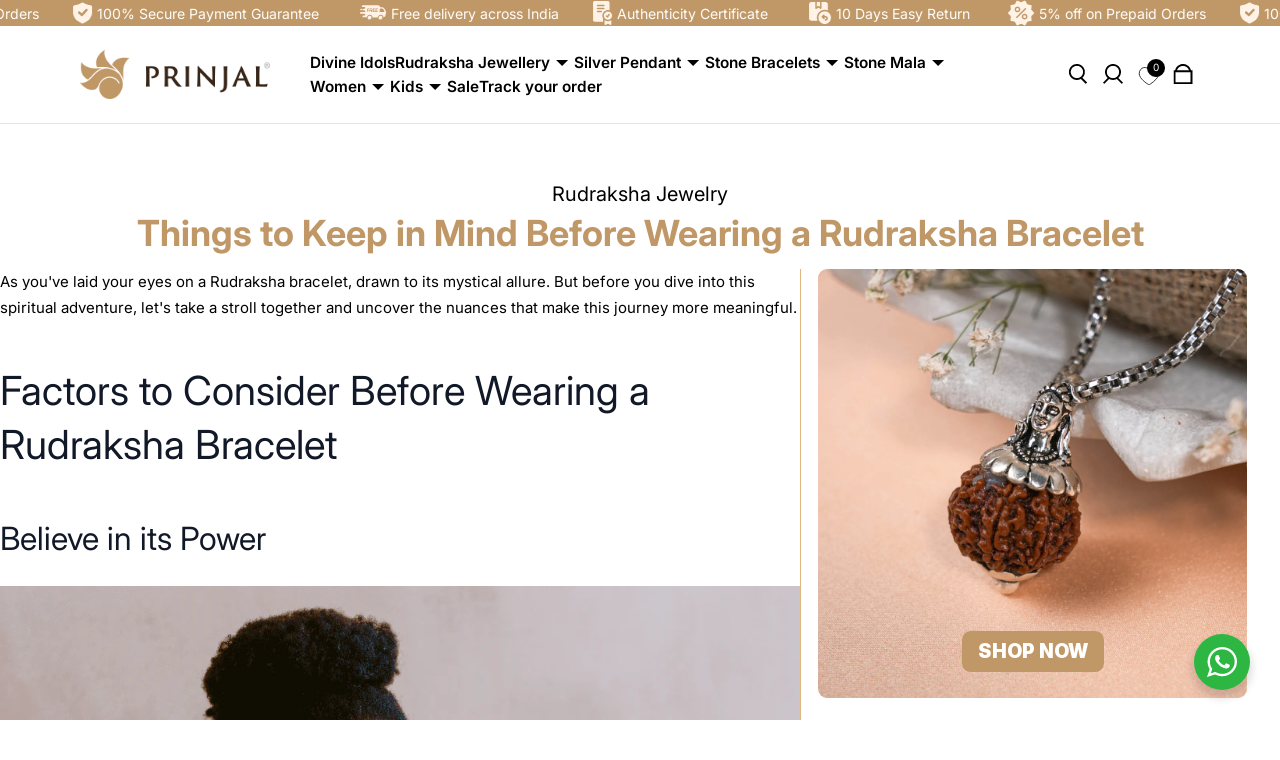

--- FILE ---
content_type: text/html; charset=utf-8
request_url: https://prinjal.com/blogs/rudraksha-jewelry/precautions-before-wearing-rudraksha-bracelet
body_size: 49304
content:
<!doctype html>
  <html
    class="no-js max-w-full overflow-x-hidden !h-auto"
    lang="en"
    data-headings-size="large"
    data-headings-case="none"
    data-headings-line-height="tight"
  >
  <head>
   <!-- Gokwik theme code start -->
  <link rel="dns-prefetch" href="https://pdp.gokwik.co/">
  <link rel="dns-prefetch" href="https://api.gokwik.co">
    

<script>

window.merchantInfo  = {
        mid: "19g6ilxn505q4",
        environment: "production",
        type: "merchantInfo",
  		storeId: "82584043804",
  		fbpixel: "543827554617397,584818347101296",
      }
var productFormSelector = '';
var cart = {"note":null,"attributes":{},"original_total_price":0,"total_price":0,"total_discount":0,"total_weight":0.0,"item_count":0,"items":[],"requires_shipping":false,"currency":"INR","items_subtotal_price":0,"cart_level_discount_applications":[],"checkout_charge_amount":0}
var templateName = 'article'
</script>

<script src="https://pdp.gokwik.co/merchant-integration/build/merchant.integration.js?v4"></script>
<script src="http://ajax.googleapis.com/ajax/libs/jquery/1.9.1/jquery.min.js"></script>
<script>
  window.addEventListener('gokwikLoaded', e => {

   $('.gokwik-checkout button').prop('disabled', false);
              $('.gokwik-checkout button').removeClass('disabled');
         $('#add-to-cart-form #gokwik-buy-now').prop('disabled', false);
              $('#add-to-cart-form #gokwik-buy-now').removeClass('disabled');

  const targetElement = document.querySelector("body");
  function debounce(func, delay) {
    let timeoutId;
    return function () {
      const context = this;
      const args = arguments;
      clearTimeout(timeoutId);
      timeoutId = setTimeout(function () {
        func.apply(context, args);
      }, delay);
    };
  }
  const observer = new MutationObserver(() => {
 const addToCartButton = document.querySelector("button[data-aid='product-form-submit-button']");
          if (addToCartButton?.getAttribute('disabled') !== null) {
            document.querySelectorAll("#add-to-cart-form #gokwik-buy-now")[1]?.setAttribute('disabled', 'disabled');
          } else {
            document.querySelectorAll("#add-to-cart-form #gokwik-buy-now")[1]?.removeAttribute('disabled');
          }
    debouncedMyTimer();
  });
  const debouncedMyTimer = debounce(() => {
    observer.disconnect();
    enableGokwikCart();
    observer.observe(targetElement, { childList: true, subtree: true });
  }, 700);
  function enableGokwikCart() {
      $('.gokwik-checkout button').prop('disabled', false);
              $('.gokwik-checkout button').removeClass('disabled');

  }
  const config = { childList: true, subtree: true };
  observer.observe(targetElement, config);
});
</script>

<style>

.gokwik-checkout {
  width: 100%;
  display: flex;
  justify-content: center;
  flex-direction: column;
  align-items: end;
  margin-bottom: 10px;
}
.gokwik-checkout button {
  max-width:100%;
  width: 100%;
  border: none;
  display: flex;
  justify-content: center;
  align-items: center;
  background: #ffffff;
  position: relative;
  margin: 0;
cursor: pointer;
  padding: 5px 10px;
  height:45px;
}
#gokwik-buy-now.disabled, .gokwik-disabled{
  opacity:0.5;
  cursor: not-allowed;
  }
  .gokwik-checkout button:focus {
  outline: none;
}
.gokwik-checkout button > span {
  display: flex;
}
.gokwik-checkout button > span.btn-text {
  display: flex;
  flex-direction: column;
  color: #c09867;
  align-items: flex-start;
}
.gokwik-checkout button > span.btn-text > span:last-child {
	padding-top: 2px;
    font-size: 10px;
    line-height: 10px;
    text-transform: initial;
}
.gokwik-checkout button > span.btn-text > span:first-child {
   font-size: 15px;
}
.gokwik-checkout button > span.pay-opt-icon img:first-child {
  margin-right: 10px;
  margin-left: 10px;
}
/*   Additional */
.gokwik-checkout button.disabled{
  opacity:0.5;
  cursor: not-allowed;
  }
.gokwik-checkout button.disabled .addloadr#btn-loader{
   display: flex!important;
}
  #gokwik-buy-now.disabled .addloadr#btn-loader{
   display: flex!important;
}
    #gokwik-buy-now:disabled{
   cursor: not-allowed;
}




 

  

 #gokwik-buy-now {
   background: #000000;
   width: 100%;
   color: #ffffff;
   cursor: pointer;
   line-height: 1;
   border: none;
   padding: 15px 10px;
   font-size: 15px;
    margin-bottom: 10px;
   position:relative;
 }

  

/* Loader CSS */
  #btn-loader{
    display: none;
    position: absolute;
    top: 0;
    bottom: 0;
    left: 0;
    right: 0;
    justify-content: center;
    align-items: center;
    background:#ffffff;
  } 

.cir-loader,
.cir-loader:after {
  border-radius: 50%;
  width: 35px;
  height: 35px;
}
.cir-loader {
  margin: 6px auto;
  font-size: 10px;
  position: relative;
  text-indent: -9999em;
  border-top: 0.5em solid rgba(255, 255, 255, 0.2);
  border-right: 0.5em solid rgba(255, 255, 255, 0.2);
  border-bottom: 0.5em solid rgba(255, 255, 255, 0.2);
  border-left: 0.5em solid #ffffff;
  -webkit-transform: translateZ(0);
  -ms-transform: translateZ(0);
  transform: translateZ(0);
  -webkit-animation: load8 1.1s infinite linear;
  animation: load8 1.1s infinite linear;
}
@-webkit-keyframes load8 {
  0% {
    -webkit-transform: rotate(0deg);
    transform: rotate(0deg);
  }
  100% {
    -webkit-transform: rotate(360deg);
    transform: rotate(360deg);
  }
}
@keyframes load8 {
  0% {
    -webkit-transform: rotate(0deg);
    transform: rotate(0deg);
  }
  100% {
    -webkit-transform: rotate(360deg);
    transform: rotate(360deg);
  }
}
</style> 





    
    <!-- Google tag (gtag.js) -->
<script async src="https://www.googletagmanager.com/gtag/js?id=G-5SFNLY7Y07"></script>
<script>
  window.dataLayer = window.dataLayer || [];
  function gtag(){dataLayer.push(arguments);}
  gtag('js', new Date());
  gtag('config','G-5SFNLY7Y07',{ 'groups': 'GA4'});
</script>
 <!-- Gokwik theme code End -->

    <!-- Google Tag Manager -->
<script>(function(w,d,s,l,i){w[l]=w[l]||[];w[l].push({'gtm.start':
new Date().getTime(),event:'gtm.js'});var f=d.getElementsByTagName(s)[0],
j=d.createElement(s),dl=l!='dataLayer'?'&l='+l:'';j.async=true;j.src=
'https://www.googletagmanager.com/gtm.js?id='+i+dl;f.parentNode.insertBefore(j,f);
})(window,document,'script','dataLayer','GTM-PGM4MVFL');</script>
<!-- End Google Tag Manager -->
    
   <meta name="google-site-verification" content="JTPhU9nklOxlKOSBwk8OKbH2xRaZqqaFrSjH9fwliMM" />
    <meta charset="utf-8">
    <meta http-equiv="X-UA-Compatible" content="IE=edge,chrome=1">
    <meta name="viewport" content="width=device-width,initial-scale=1">

    <link rel="preconnect" href="https://cdn.shopify.com" crossorigin>
    <link rel="preconnect" href="https://ajax.googleapis.com" crossorigin><link rel="preload" as="font" href="//prinjal.com/cdn/fonts/inter/inter_n4.b2a3f24c19b4de56e8871f609e73ca7f6d2e2bb9.woff2" type="font/woff2" crossorigin><link rel="preload" as="font" href="//prinjal.com/cdn/fonts/inter/inter_n6.771af0474a71b3797eb38f3487d6fb79d43b6877.woff2" type="font/woff2" crossorigin><link rel="preload" href="//prinjal.com/cdn/shop/t/15/assets/theme.css?v=4877918891108815481767102861" as="style">

    <link rel="modulepreload" href="//prinjal.com/cdn/shop/t/15/assets/theme.min.js?v=126014031971537727391767102861"><link rel="canonical" href="https://prinjal.com/blogs/rudraksha-jewelry/precautions-before-wearing-rudraksha-bracelet"><link rel="icon" type="image/png" href="//prinjal.com/cdn/shop/files/Prinjal_fevicon.png?crop=center&height=32&v=1715144652&width=32"><title>Things to Keep in Mind Before Wearing a Rudraksha Bracelet
&ndash; Prinjal Jewels</title><meta name="description" content="As you&#39;ve laid your eyes on a Rudraksha bracelet, drawn to its mystical allure. But before you dive into this spiritual adventure, let&#39;s take a stroll together and uncover the nuances that make this journey more meaningful. Factors to Consider Before Wearing a Rudraksha Bracelet Believe in its Power Before you slip tha"><meta property="og:site_name" content="Prinjal Jewels">
<meta property="og:url" content="https://prinjal.com/blogs/rudraksha-jewelry/precautions-before-wearing-rudraksha-bracelet">
<meta property="og:title" content="Things to Keep in Mind Before Wearing a Rudraksha Bracelet">
<meta property="og:type" content="article">
<meta property="og:description" content="As you&#39;ve laid your eyes on a Rudraksha bracelet, drawn to its mystical allure. But before you dive into this spiritual adventure, let&#39;s take a stroll together and uncover the nuances that make this journey more meaningful. Factors to Consider Before Wearing a Rudraksha Bracelet Believe in its Power Before you slip tha"><meta property="og:image" content="http:articles/60_95708ae9-5018-44f1-bf54-0d3f887aaad2.png">
  <meta property="og:image:secure_url" content="https:articles/60_95708ae9-5018-44f1-bf54-0d3f887aaad2.png">
  <meta property="og:image:width" content="1000">
  <meta property="og:image:height" content="750">


<meta name="twitter:card" content="summary_large_image">
<meta name="twitter:title" content="Things to Keep in Mind Before Wearing a Rudraksha Bracelet">
<meta name="twitter:description" content="As you&#39;ve laid your eyes on a Rudraksha bracelet, drawn to its mystical allure. But before you dive into this spiritual adventure, let&#39;s take a stroll together and uncover the nuances that make this journey more meaningful. Factors to Consider Before Wearing a Rudraksha Bracelet Believe in its Power Before you slip tha">

<link rel="canonical" href="https://prinjal.com/blogs/rudraksha-jewelry/precautions-before-wearing-rudraksha-bracelet" />
<style>
  @font-face {
  font-family: Inter;
  font-weight: 600;
  font-style: normal;
  font-display: swap;
  src: url("//prinjal.com/cdn/fonts/inter/inter_n6.771af0474a71b3797eb38f3487d6fb79d43b6877.woff2") format("woff2"),
       url("//prinjal.com/cdn/fonts/inter/inter_n6.88c903d8f9e157d48b73b7777d0642925bcecde7.woff") format("woff");
}

  @font-face {
  font-family: Inter;
  font-weight: 400;
  font-style: normal;
  font-display: swap;
  src: url("//prinjal.com/cdn/fonts/inter/inter_n4.b2a3f24c19b4de56e8871f609e73ca7f6d2e2bb9.woff2") format("woff2"),
       url("//prinjal.com/cdn/fonts/inter/inter_n4.af8052d517e0c9ffac7b814872cecc27ae1fa132.woff") format("woff");
}

  @font-face {
  font-family: Inter;
  font-weight: 700;
  font-style: normal;
  font-display: swap;
  src: url("//prinjal.com/cdn/fonts/inter/inter_n7.02711e6b374660cfc7915d1afc1c204e633421e4.woff2") format("woff2"),
       url("//prinjal.com/cdn/fonts/inter/inter_n7.6dab87426f6b8813070abd79972ceaf2f8d3b012.woff") format("woff");
}

  @font-face {
  font-family: Inter;
  font-weight: 700;
  font-style: normal;
  font-display: swap;
  src: url("//prinjal.com/cdn/fonts/inter/inter_n7.02711e6b374660cfc7915d1afc1c204e633421e4.woff2") format("woff2"),
       url("//prinjal.com/cdn/fonts/inter/inter_n7.6dab87426f6b8813070abd79972ceaf2f8d3b012.woff") format("woff");
}

</style><style>
/* This file is automatically compiled, do not edit directly. See src/setup/css-variables.js */
:root {
--colors-background: #FFFFFF;
--colors-body-text: #000000;
--colors-body-text-opacity-10: rgba(0, 0, 0, 0.1);
--colors-body-text-opacity-20: rgba(0, 0, 0, 0.2);
--colors-body-text-opacity-55: rgba(0, 0, 0, 0.55);
--colors-border-opacity-10: rgba(0, 0, 0, 0.1);
--colors-headings: #000000;
--general-colors-background: #FFFFFF;
--general-colors-body: #000000;
--general-colors-body-opacity-10: rgba(0, 0, 0, 0.1);
--general-colors-body-opacity-20: rgba(0, 0, 0, 0.2);
--general-colors-body-opacity-55: rgba(0, 0, 0, 0.55);
--general-colors-border-opacity-10: rgba(0, 0, 0, 0.1);
--general-colors-headings: #000000;
--accent-1-colors-background: #c09867;
--accent-1-colors-body: #FFFFFF;
--accent-1-colors-body-opacity-10: rgba(255, 255, 255, 0.1);
--accent-1-colors-body-opacity-20: rgba(255, 255, 255, 0.2);
--accent-1-colors-body-opacity-55: rgba(255, 255, 255, 0.55);
--accent-1-colors-border-opacity-10: rgba(255, 255, 255, 0.1);
--accent-1-colors-headings: #ffffff;
--accent-2-colors-background: #ffffff;
--accent-2-colors-body: #787878;
--accent-2-colors-body-opacity-10: rgba(120, 120, 120, 0.1);
--accent-2-colors-body-opacity-20: rgba(120, 120, 120, 0.2);
--accent-2-colors-body-opacity-55: rgba(120, 120, 120, 0.55);
--accent-2-colors-border-opacity-10: rgba(120, 120, 120, 0.1);
--accent-2-colors-headings: #000000;
--accent-3-colors-background: #fff9f3;
--accent-3-colors-body: #000000;
--accent-3-colors-body-opacity-10: rgba(0, 0, 0, 0.1);
--accent-3-colors-body-opacity-20: rgba(0, 0, 0, 0.2);
--accent-3-colors-body-opacity-55: rgba(0, 0, 0, 0.55);
--accent-3-colors-border-opacity-10: rgba(0, 0, 0, 0.1);
--accent-3-colors-headings: #000000;
--invert-colors-background: #000000;
--invert-colors-body: #FFFFFF;
--font-body: Inter, sans-serif;
--font-headings: Inter, sans-serif;
--font-size-base: 0.96rem;
--font-body-weight: 400;
--font-body-style: normal;
--heading-case: none;
--slider-animation-duration: 600ms;

}</style><style data-shopify>

  @font-face {
  font-family: Inter;
  font-weight: 400;
  font-style: normal;
  font-display: swap;
  src: url("//prinjal.com/cdn/fonts/inter/inter_n4.b2a3f24c19b4de56e8871f609e73ca7f6d2e2bb9.woff2") format("woff2"),
       url("//prinjal.com/cdn/fonts/inter/inter_n4.af8052d517e0c9ffac7b814872cecc27ae1fa132.woff") format("woff");
}

  @font-face {
  font-family: Inter;
  font-weight: 600;
  font-style: normal;
  font-display: swap;
  src: url("//prinjal.com/cdn/fonts/inter/inter_n6.771af0474a71b3797eb38f3487d6fb79d43b6877.woff2") format("woff2"),
       url("//prinjal.com/cdn/fonts/inter/inter_n6.88c903d8f9e157d48b73b7777d0642925bcecde7.woff") format("woff");
}


  *,
  *::before,
  *::after {
    box-sizing: inherit;
  }

  html {
    box-sizing: border-box;
    height: 100%;
  }

  body {
    display: grid;
    grid-template-rows: auto auto 1fr auto;
    grid-template-columns: 100%;
    min-height: 100%;
    margin: 0;
  }

  details > summary::-webkit-details-marker {
    display: none;
  }

</style><script>window.performance && window.performance.mark && window.performance.mark('shopify.content_for_header.start');</script><meta id="shopify-digital-wallet" name="shopify-digital-wallet" content="/82584043804/digital_wallets/dialog">
<link rel="alternate" type="application/atom+xml" title="Feed" href="/blogs/rudraksha-jewelry.atom" />
<script async="async" src="/checkouts/internal/preloads.js?locale=en-IN"></script>
<script id="shopify-features" type="application/json">{"accessToken":"230f70fa83c6c5232dda2d2c369d53ac","betas":["rich-media-storefront-analytics"],"domain":"prinjal.com","predictiveSearch":true,"shopId":82584043804,"locale":"en"}</script>
<script>var Shopify = Shopify || {};
Shopify.shop = "prinjal-jewellers.myshopify.com";
Shopify.locale = "en";
Shopify.currency = {"active":"INR","rate":"1.0"};
Shopify.country = "IN";
Shopify.theme = {"name":"Working - (30-12-25)","id":179609796892,"schema_name":"Influence","schema_version":"3.1.0","theme_store_id":1536,"role":"main"};
Shopify.theme.handle = "null";
Shopify.theme.style = {"id":null,"handle":null};
Shopify.cdnHost = "prinjal.com/cdn";
Shopify.routes = Shopify.routes || {};
Shopify.routes.root = "/";</script>
<script type="module">!function(o){(o.Shopify=o.Shopify||{}).modules=!0}(window);</script>
<script>!function(o){function n(){var o=[];function n(){o.push(Array.prototype.slice.apply(arguments))}return n.q=o,n}var t=o.Shopify=o.Shopify||{};t.loadFeatures=n(),t.autoloadFeatures=n()}(window);</script>
<script id="shop-js-analytics" type="application/json">{"pageType":"article"}</script>
<script defer="defer" async type="module" src="//prinjal.com/cdn/shopifycloud/shop-js/modules/v2/client.init-shop-cart-sync_C5BV16lS.en.esm.js"></script>
<script defer="defer" async type="module" src="//prinjal.com/cdn/shopifycloud/shop-js/modules/v2/chunk.common_CygWptCX.esm.js"></script>
<script type="module">
  await import("//prinjal.com/cdn/shopifycloud/shop-js/modules/v2/client.init-shop-cart-sync_C5BV16lS.en.esm.js");
await import("//prinjal.com/cdn/shopifycloud/shop-js/modules/v2/chunk.common_CygWptCX.esm.js");

  window.Shopify.SignInWithShop?.initShopCartSync?.({"fedCMEnabled":true,"windoidEnabled":true});

</script>
<script>(function() {
  var isLoaded = false;
  function asyncLoad() {
    if (isLoaded) return;
    isLoaded = true;
    var urls = ["https:\/\/tracker.wigzopush.com\/shopify.js?orgtoken=n68lHxRiQMuilNQ7SrUrDQ\u0026shop=prinjal-jewellers.myshopify.com","https:\/\/s3.ap-south-1.amazonaws.com\/media.intelliticks.com\/company\/xkXrhCLTNMAZz72x9_c\/shopify\/qr-tracking.js?shop=prinjal-jewellers.myshopify.com","https:\/\/s3.ap-south-1.amazonaws.com\/media.intelliticks.com\/company\/xkXrhCLTNMAZz72x9_c\/shopify\/qr-snippet.js?shop=prinjal-jewellers.myshopify.com","https:\/\/api.chatfuel.com\/integrations\/shopify\/main.js?shop=prinjal-jewellers.myshopify.com","https:\/\/s3.ap-south-1.amazonaws.com\/media.intelliticks.com\/company\/xkXrhCLTNMAZz72x9_c\/shopify\/qr-optin-popup_oHmgjGFouQHJjaCFB_oi.js?shop=prinjal-jewellers.myshopify.com","https:\/\/sr-cdn.shiprocket.in\/sr-promise\/static\/uc.js?channel_id=4\u0026sr_company_id=3169674\u0026shop=prinjal-jewellers.myshopify.com","https:\/\/sr-cdn.shiprocket.in\/sr-promise\/static\/uc.js?channel_id=4\u0026sr_company_id=3186435\u0026shop=prinjal-jewellers.myshopify.com","https:\/\/bot.kaktusapp.com\/storage\/js\/kaktus_bot-prinjal-jewellers.myshopify.com.js?ver=20\u0026shop=prinjal-jewellers.myshopify.com"];
    for (var i = 0; i < urls.length; i++) {
      var s = document.createElement('script');
      s.type = 'text/javascript';
      s.async = true;
      s.src = urls[i];
      var x = document.getElementsByTagName('script')[0];
      x.parentNode.insertBefore(s, x);
    }
  };
  if(window.attachEvent) {
    window.attachEvent('onload', asyncLoad);
  } else {
    window.addEventListener('load', asyncLoad, false);
  }
})();</script>
<script id="__st">var __st={"a":82584043804,"offset":19800,"reqid":"c08cb330-8d9f-4c87-a89b-3d83259f3579-1768708476","pageurl":"prinjal.com\/blogs\/rudraksha-jewelry\/precautions-before-wearing-rudraksha-bracelet","s":"articles-606695424284","u":"0c4e2974646c","p":"article","rtyp":"article","rid":606695424284};</script>
<script>window.ShopifyPaypalV4VisibilityTracking = true;</script>
<script id="captcha-bootstrap">!function(){'use strict';const t='contact',e='account',n='new_comment',o=[[t,t],['blogs',n],['comments',n],[t,'customer']],c=[[e,'customer_login'],[e,'guest_login'],[e,'recover_customer_password'],[e,'create_customer']],r=t=>t.map((([t,e])=>`form[action*='/${t}']:not([data-nocaptcha='true']) input[name='form_type'][value='${e}']`)).join(','),a=t=>()=>t?[...document.querySelectorAll(t)].map((t=>t.form)):[];function s(){const t=[...o],e=r(t);return a(e)}const i='password',u='form_key',d=['recaptcha-v3-token','g-recaptcha-response','h-captcha-response',i],f=()=>{try{return window.sessionStorage}catch{return}},m='__shopify_v',_=t=>t.elements[u];function p(t,e,n=!1){try{const o=window.sessionStorage,c=JSON.parse(o.getItem(e)),{data:r}=function(t){const{data:e,action:n}=t;return t[m]||n?{data:e,action:n}:{data:t,action:n}}(c);for(const[e,n]of Object.entries(r))t.elements[e]&&(t.elements[e].value=n);n&&o.removeItem(e)}catch(o){console.error('form repopulation failed',{error:o})}}const l='form_type',E='cptcha';function T(t){t.dataset[E]=!0}const w=window,h=w.document,L='Shopify',v='ce_forms',y='captcha';let A=!1;((t,e)=>{const n=(g='f06e6c50-85a8-45c8-87d0-21a2b65856fe',I='https://cdn.shopify.com/shopifycloud/storefront-forms-hcaptcha/ce_storefront_forms_captcha_hcaptcha.v1.5.2.iife.js',D={infoText:'Protected by hCaptcha',privacyText:'Privacy',termsText:'Terms'},(t,e,n)=>{const o=w[L][v],c=o.bindForm;if(c)return c(t,g,e,D).then(n);var r;o.q.push([[t,g,e,D],n]),r=I,A||(h.body.append(Object.assign(h.createElement('script'),{id:'captcha-provider',async:!0,src:r})),A=!0)});var g,I,D;w[L]=w[L]||{},w[L][v]=w[L][v]||{},w[L][v].q=[],w[L][y]=w[L][y]||{},w[L][y].protect=function(t,e){n(t,void 0,e),T(t)},Object.freeze(w[L][y]),function(t,e,n,w,h,L){const[v,y,A,g]=function(t,e,n){const i=e?o:[],u=t?c:[],d=[...i,...u],f=r(d),m=r(i),_=r(d.filter((([t,e])=>n.includes(e))));return[a(f),a(m),a(_),s()]}(w,h,L),I=t=>{const e=t.target;return e instanceof HTMLFormElement?e:e&&e.form},D=t=>v().includes(t);t.addEventListener('submit',(t=>{const e=I(t);if(!e)return;const n=D(e)&&!e.dataset.hcaptchaBound&&!e.dataset.recaptchaBound,o=_(e),c=g().includes(e)&&(!o||!o.value);(n||c)&&t.preventDefault(),c&&!n&&(function(t){try{if(!f())return;!function(t){const e=f();if(!e)return;const n=_(t);if(!n)return;const o=n.value;o&&e.removeItem(o)}(t);const e=Array.from(Array(32),(()=>Math.random().toString(36)[2])).join('');!function(t,e){_(t)||t.append(Object.assign(document.createElement('input'),{type:'hidden',name:u})),t.elements[u].value=e}(t,e),function(t,e){const n=f();if(!n)return;const o=[...t.querySelectorAll(`input[type='${i}']`)].map((({name:t})=>t)),c=[...d,...o],r={};for(const[a,s]of new FormData(t).entries())c.includes(a)||(r[a]=s);n.setItem(e,JSON.stringify({[m]:1,action:t.action,data:r}))}(t,e)}catch(e){console.error('failed to persist form',e)}}(e),e.submit())}));const S=(t,e)=>{t&&!t.dataset[E]&&(n(t,e.some((e=>e===t))),T(t))};for(const o of['focusin','change'])t.addEventListener(o,(t=>{const e=I(t);D(e)&&S(e,y())}));const B=e.get('form_key'),M=e.get(l),P=B&&M;t.addEventListener('DOMContentLoaded',(()=>{const t=y();if(P)for(const e of t)e.elements[l].value===M&&p(e,B);[...new Set([...A(),...v().filter((t=>'true'===t.dataset.shopifyCaptcha))])].forEach((e=>S(e,t)))}))}(h,new URLSearchParams(w.location.search),n,t,e,['guest_login'])})(!0,!0)}();</script>
<script integrity="sha256-4kQ18oKyAcykRKYeNunJcIwy7WH5gtpwJnB7kiuLZ1E=" data-source-attribution="shopify.loadfeatures" defer="defer" src="//prinjal.com/cdn/shopifycloud/storefront/assets/storefront/load_feature-a0a9edcb.js" crossorigin="anonymous"></script>
<script data-source-attribution="shopify.dynamic_checkout.dynamic.init">var Shopify=Shopify||{};Shopify.PaymentButton=Shopify.PaymentButton||{isStorefrontPortableWallets:!0,init:function(){window.Shopify.PaymentButton.init=function(){};var t=document.createElement("script");t.src="https://prinjal.com/cdn/shopifycloud/portable-wallets/latest/portable-wallets.en.js",t.type="module",document.head.appendChild(t)}};
</script>
<script data-source-attribution="shopify.dynamic_checkout.buyer_consent">
  function portableWalletsHideBuyerConsent(e){var t=document.getElementById("shopify-buyer-consent"),n=document.getElementById("shopify-subscription-policy-button");t&&n&&(t.classList.add("hidden"),t.setAttribute("aria-hidden","true"),n.removeEventListener("click",e))}function portableWalletsShowBuyerConsent(e){var t=document.getElementById("shopify-buyer-consent"),n=document.getElementById("shopify-subscription-policy-button");t&&n&&(t.classList.remove("hidden"),t.removeAttribute("aria-hidden"),n.addEventListener("click",e))}window.Shopify?.PaymentButton&&(window.Shopify.PaymentButton.hideBuyerConsent=portableWalletsHideBuyerConsent,window.Shopify.PaymentButton.showBuyerConsent=portableWalletsShowBuyerConsent);
</script>
<script data-source-attribution="shopify.dynamic_checkout.cart.bootstrap">document.addEventListener("DOMContentLoaded",(function(){function t(){return document.querySelector("shopify-accelerated-checkout-cart, shopify-accelerated-checkout")}if(t())Shopify.PaymentButton.init();else{new MutationObserver((function(e,n){t()&&(Shopify.PaymentButton.init(),n.disconnect())})).observe(document.body,{childList:!0,subtree:!0})}}));
</script>

<script>window.performance && window.performance.mark && window.performance.mark('shopify.content_for_header.end');</script>

    <script>
      document.documentElement.className = document.documentElement.className.replace('no-js', 'js');
      
      // Function to hide the loader
      function hideLoader() {
        var loader = document.getElementById('siteLoader');
        loader.style.display = 'none';
      }
      
      // Use a combination of events to ensure reliable handling:
      window.addEventListener('DOMContentLoaded', hideLoader);
      window.addEventListener('load', hideLoader);
      
      // Optional: For additional security, consider using a setTimeout function as well:
      setTimeout(hideLoader, 7000);
    </script>
    <!-- Facebook Pixel Code -->
      <script>
          !function(f,b,e,v,n,t,s)
          {if(f.fbq)return;n=f.fbq=function(){n.callMethod?
              n.callMethod.apply(n,arguments):n.queue.push(arguments)};
           if(!f._fbq)f._fbq=n;n.push=n;n.loaded=!0;n.version='2.0';
           n.queue=[];t=b.createElement(e);t.async=!0;
           t.src=v;s=b.getElementsByTagName(e)[0];
           s.parentNode.insertBefore(t,s)}(window,document,'script',
                                           'https://connect.facebook.net/en_US/fbevents.js');
          fbq('init', '543827554617397'); 
          fbq('track', 'PageView');
      </script>
      <noscript>
          <img height="1" width="1" 
               src="https://www.facebook.com/tr?id=543827554617397&ev=PageView
                    &noscript=1"/>
      </noscript>

      <!-- Google Tag Manager (noscript) -->
<noscript><iframe src="https://www.googletagmanager.com/ns.html?id=GTM-PGM4MVFL"
height="0" width="0" style="display:none;visibility:hidden"></iframe></noscript>
<!-- End Google Tag Manager (noscript) -->
    
      <!-- End Facebook Pixel Code -->
    <!-- Google tag (gtag.js) -->
 		<script async src="https://www.googletagmanager.com/gtag/js?id=G-VE8JJ2KH47"></script>
		<script>
			window.dataLayer = window.dataLayer || [];
			function gtag(){dataLayer.push(arguments);}
			gtag('js', new Date());

			gtag('config', 'G-VE8JJ2KH47');
		</script>
    <!-- Hotjar Tracking Code for https://www.prinjal.com -->
    <script>
        (function(h,o,t,j,a,r){
            h.hj=h.hj||function(){(h.hj.q=h.hj.q||[]).push(arguments)};
            h._hjSettings={hjid:3833725,hjsv:6};
            a=o.getElementsByTagName('head')[0];
            r=o.createElement('script');r.async=1;
            r.src=t+h._hjSettings.hjid+j+h._hjSettings.hjsv;
            a.appendChild(r);
        })(window,document,'https://static.hotjar.com/c/hotjar-','.js?sv=');
    </script>
<script type="text/javascript">
    (function(c,l,a,r,i,t,y){
        c[a]=c[a]||function(){(c[a].q=c[a].q||[]).push(arguments)};
        t=l.createElement(r);t.async=1;t.src="https://www.clarity.ms/tag/"+i;
        y=l.getElementsByTagName(r)[0];y.parentNode.insertBefore(t,y);
    })(window, document, "clarity", "script", "m7qbzjqy31");
</script>
    
<!-- BEGIN app block: shopify://apps/judge-me-reviews/blocks/judgeme_core/61ccd3b1-a9f2-4160-9fe9-4fec8413e5d8 --><!-- Start of Judge.me Core -->






<link rel="dns-prefetch" href="https://cdnwidget.judge.me">
<link rel="dns-prefetch" href="https://cdn.judge.me">
<link rel="dns-prefetch" href="https://cdn1.judge.me">
<link rel="dns-prefetch" href="https://api.judge.me">

<script data-cfasync='false' class='jdgm-settings-script'>window.jdgmSettings={"pagination":5,"disable_web_reviews":false,"badge_no_review_text":"No reviews","badge_n_reviews_text":"{{ n }} review/reviews","hide_badge_preview_if_no_reviews":true,"badge_hide_text":false,"enforce_center_preview_badge":false,"widget_title":"Customer Reviews","widget_open_form_text":"Write a review","widget_close_form_text":"Cancel review","widget_refresh_page_text":"Refresh page","widget_summary_text":"Based on {{ number_of_reviews }} review/reviews","widget_no_review_text":"Be the first to write a review","widget_name_field_text":"Display name","widget_verified_name_field_text":"Verified Name (public)","widget_name_placeholder_text":"Display name","widget_required_field_error_text":"This field is required.","widget_email_field_text":"Email address","widget_verified_email_field_text":"Verified Email (private, can not be edited)","widget_email_placeholder_text":"Your email address","widget_email_field_error_text":"Please enter a valid email address.","widget_rating_field_text":"Rating","widget_review_title_field_text":"Review Title","widget_review_title_placeholder_text":"Give your review a title","widget_review_body_field_text":"Review content","widget_review_body_placeholder_text":"Start writing here...","widget_pictures_field_text":"Picture/Video (optional)","widget_submit_review_text":"Submit Review","widget_submit_verified_review_text":"Submit Verified Review","widget_submit_success_msg_with_auto_publish":"Thank you! Please refresh the page in a few moments to see your review. You can remove or edit your review by logging into \u003ca href='https://judge.me/login' target='_blank' rel='nofollow noopener'\u003eJudge.me\u003c/a\u003e","widget_submit_success_msg_no_auto_publish":"Thank you! Your review will be published as soon as it is approved by the shop admin. You can remove or edit your review by logging into \u003ca href='https://judge.me/login' target='_blank' rel='nofollow noopener'\u003eJudge.me\u003c/a\u003e","widget_show_default_reviews_out_of_total_text":"Showing {{ n_reviews_shown }} out of {{ n_reviews }} reviews.","widget_show_all_link_text":"Show all","widget_show_less_link_text":"Show less","widget_author_said_text":"{{ reviewer_name }} said:","widget_days_text":"{{ n }} days ago","widget_weeks_text":"{{ n }} week/weeks ago","widget_months_text":"{{ n }} month/months ago","widget_years_text":"{{ n }} year/years ago","widget_yesterday_text":"Yesterday","widget_today_text":"Today","widget_replied_text":"\u003e\u003e {{ shop_name }} replied:","widget_read_more_text":"Read more","widget_reviewer_name_as_initial":"","widget_rating_filter_color":"#fbcd0a","widget_rating_filter_see_all_text":"See all reviews","widget_sorting_most_recent_text":"Most Recent","widget_sorting_highest_rating_text":"Highest Rating","widget_sorting_lowest_rating_text":"Lowest Rating","widget_sorting_with_pictures_text":"Only Pictures","widget_sorting_most_helpful_text":"Most Helpful","widget_open_question_form_text":"Ask a question","widget_reviews_subtab_text":"Reviews","widget_questions_subtab_text":"Questions","widget_question_label_text":"Question","widget_answer_label_text":"Answer","widget_question_placeholder_text":"Write your question here","widget_submit_question_text":"Submit Question","widget_question_submit_success_text":"Thank you for your question! We will notify you once it gets answered.","verified_badge_text":"Verified","verified_badge_bg_color":"","verified_badge_text_color":"","verified_badge_placement":"left-of-reviewer-name","widget_review_max_height":"","widget_hide_border":false,"widget_social_share":false,"widget_thumb":false,"widget_review_location_show":false,"widget_location_format":"","all_reviews_include_out_of_store_products":true,"all_reviews_out_of_store_text":"(out of store)","all_reviews_pagination":100,"all_reviews_product_name_prefix_text":"about","enable_review_pictures":true,"enable_question_anwser":false,"widget_theme":"default","review_date_format":"mm/dd/yyyy","default_sort_method":"most-recent","widget_product_reviews_subtab_text":"Product Reviews","widget_shop_reviews_subtab_text":"Shop Reviews","widget_other_products_reviews_text":"Reviews for other products","widget_store_reviews_subtab_text":"Store reviews","widget_no_store_reviews_text":"This store hasn't received any reviews yet","widget_web_restriction_product_reviews_text":"This product hasn't received any reviews yet","widget_no_items_text":"No items found","widget_show_more_text":"Show more","widget_write_a_store_review_text":"Write a Store Review","widget_other_languages_heading":"Reviews in Other Languages","widget_translate_review_text":"Translate review to {{ language }}","widget_translating_review_text":"Translating...","widget_show_original_translation_text":"Show original ({{ language }})","widget_translate_review_failed_text":"Review couldn't be translated.","widget_translate_review_retry_text":"Retry","widget_translate_review_try_again_later_text":"Try again later","show_product_url_for_grouped_product":false,"widget_sorting_pictures_first_text":"Pictures First","show_pictures_on_all_rev_page_mobile":false,"show_pictures_on_all_rev_page_desktop":false,"floating_tab_hide_mobile_install_preference":false,"floating_tab_button_name":"★ Reviews","floating_tab_title":"Let customers speak for us","floating_tab_button_color":"","floating_tab_button_background_color":"","floating_tab_url":"","floating_tab_url_enabled":false,"floating_tab_tab_style":"text","all_reviews_text_badge_text":"Customers rate us {{ shop.metafields.judgeme.all_reviews_rating | round: 1 }}/5 based on {{ shop.metafields.judgeme.all_reviews_count }} reviews.","all_reviews_text_badge_text_branded_style":"{{ shop.metafields.judgeme.all_reviews_rating | round: 1 }} out of 5 stars based on {{ shop.metafields.judgeme.all_reviews_count }} reviews","is_all_reviews_text_badge_a_link":false,"show_stars_for_all_reviews_text_badge":false,"all_reviews_text_badge_url":"","all_reviews_text_style":"branded","all_reviews_text_color_style":"judgeme_brand_color","all_reviews_text_color":"#108474","all_reviews_text_show_jm_brand":true,"featured_carousel_show_header":true,"featured_carousel_title":"Let customers speak for us","testimonials_carousel_title":"Customers are saying","videos_carousel_title":"Real customer stories","cards_carousel_title":"Customers are saying","featured_carousel_count_text":"from {{ n }} reviews","featured_carousel_add_link_to_all_reviews_page":false,"featured_carousel_url":"","featured_carousel_show_images":true,"featured_carousel_autoslide_interval":5,"featured_carousel_arrows_on_the_sides":false,"featured_carousel_height":250,"featured_carousel_width":80,"featured_carousel_image_size":0,"featured_carousel_image_height":250,"featured_carousel_arrow_color":"#eeeeee","verified_count_badge_style":"branded","verified_count_badge_orientation":"horizontal","verified_count_badge_color_style":"judgeme_brand_color","verified_count_badge_color":"#108474","is_verified_count_badge_a_link":false,"verified_count_badge_url":"","verified_count_badge_show_jm_brand":true,"widget_rating_preset_default":5,"widget_first_sub_tab":"product-reviews","widget_show_histogram":true,"widget_histogram_use_custom_color":false,"widget_pagination_use_custom_color":false,"widget_star_use_custom_color":false,"widget_verified_badge_use_custom_color":false,"widget_write_review_use_custom_color":false,"picture_reminder_submit_button":"Upload Pictures","enable_review_videos":false,"mute_video_by_default":false,"widget_sorting_videos_first_text":"Videos First","widget_review_pending_text":"Pending","featured_carousel_items_for_large_screen":3,"social_share_options_order":"Facebook,Twitter","remove_microdata_snippet":true,"disable_json_ld":true,"enable_json_ld_products":false,"preview_badge_show_question_text":false,"preview_badge_no_question_text":"No questions","preview_badge_n_question_text":"{{ number_of_questions }} question/questions","qa_badge_show_icon":false,"qa_badge_position":"same-row","remove_judgeme_branding":false,"widget_add_search_bar":false,"widget_search_bar_placeholder":"Search","widget_sorting_verified_only_text":"Verified only","featured_carousel_theme":"default","featured_carousel_show_rating":true,"featured_carousel_show_title":true,"featured_carousel_show_body":true,"featured_carousel_show_date":false,"featured_carousel_show_reviewer":true,"featured_carousel_show_product":false,"featured_carousel_header_background_color":"#108474","featured_carousel_header_text_color":"#ffffff","featured_carousel_name_product_separator":"reviewed","featured_carousel_full_star_background":"#108474","featured_carousel_empty_star_background":"#dadada","featured_carousel_vertical_theme_background":"#f9fafb","featured_carousel_verified_badge_enable":true,"featured_carousel_verified_badge_color":"#108474","featured_carousel_border_style":"round","featured_carousel_review_line_length_limit":3,"featured_carousel_more_reviews_button_text":"Read more reviews","featured_carousel_view_product_button_text":"View product","all_reviews_page_load_reviews_on":"scroll","all_reviews_page_load_more_text":"Load More Reviews","disable_fb_tab_reviews":false,"enable_ajax_cdn_cache":false,"widget_advanced_speed_features":5,"widget_public_name_text":"displayed publicly like","default_reviewer_name":"John Smith","default_reviewer_name_has_non_latin":true,"widget_reviewer_anonymous":"Anonymous","medals_widget_title":"Judge.me Review Medals","medals_widget_background_color":"#f9fafb","medals_widget_position":"footer_all_pages","medals_widget_border_color":"#f9fafb","medals_widget_verified_text_position":"left","medals_widget_use_monochromatic_version":false,"medals_widget_elements_color":"#108474","show_reviewer_avatar":true,"widget_invalid_yt_video_url_error_text":"Not a YouTube video URL","widget_max_length_field_error_text":"Please enter no more than {0} characters.","widget_show_country_flag":false,"widget_show_collected_via_shop_app":true,"widget_verified_by_shop_badge_style":"light","widget_verified_by_shop_text":"Verified by Shop","widget_show_photo_gallery":false,"widget_load_with_code_splitting":true,"widget_ugc_install_preference":false,"widget_ugc_title":"Made by us, Shared by you","widget_ugc_subtitle":"Tag us to see your picture featured in our page","widget_ugc_arrows_color":"#ffffff","widget_ugc_primary_button_text":"Buy Now","widget_ugc_primary_button_background_color":"#108474","widget_ugc_primary_button_text_color":"#ffffff","widget_ugc_primary_button_border_width":"0","widget_ugc_primary_button_border_style":"none","widget_ugc_primary_button_border_color":"#108474","widget_ugc_primary_button_border_radius":"25","widget_ugc_secondary_button_text":"Load More","widget_ugc_secondary_button_background_color":"#ffffff","widget_ugc_secondary_button_text_color":"#108474","widget_ugc_secondary_button_border_width":"2","widget_ugc_secondary_button_border_style":"solid","widget_ugc_secondary_button_border_color":"#108474","widget_ugc_secondary_button_border_radius":"25","widget_ugc_reviews_button_text":"View Reviews","widget_ugc_reviews_button_background_color":"#ffffff","widget_ugc_reviews_button_text_color":"#108474","widget_ugc_reviews_button_border_width":"2","widget_ugc_reviews_button_border_style":"solid","widget_ugc_reviews_button_border_color":"#108474","widget_ugc_reviews_button_border_radius":"25","widget_ugc_reviews_button_link_to":"judgeme-reviews-page","widget_ugc_show_post_date":true,"widget_ugc_max_width":"800","widget_rating_metafield_value_type":true,"widget_primary_color":"#F2B017","widget_enable_secondary_color":false,"widget_secondary_color":"#edf5f5","widget_summary_average_rating_text":"{{ average_rating }} out of 5","widget_media_grid_title":"Customer photos \u0026 videos","widget_media_grid_see_more_text":"See more","widget_round_style":false,"widget_show_product_medals":true,"widget_verified_by_judgeme_text":"Verified by Judge.me","widget_show_store_medals":true,"widget_verified_by_judgeme_text_in_store_medals":"Verified by Judge.me","widget_media_field_exceed_quantity_message":"Sorry, we can only accept {{ max_media }} for one review.","widget_media_field_exceed_limit_message":"{{ file_name }} is too large, please select a {{ media_type }} less than {{ size_limit }}MB.","widget_review_submitted_text":"Review Submitted!","widget_question_submitted_text":"Question Submitted!","widget_close_form_text_question":"Cancel","widget_write_your_answer_here_text":"Write your answer here","widget_enabled_branded_link":true,"widget_show_collected_by_judgeme":true,"widget_reviewer_name_color":"","widget_write_review_text_color":"","widget_write_review_bg_color":"","widget_collected_by_judgeme_text":"collected by Judge.me","widget_pagination_type":"standard","widget_load_more_text":"Load More","widget_load_more_color":"#108474","widget_full_review_text":"Full Review","widget_read_more_reviews_text":"Read More Reviews","widget_read_questions_text":"Read Questions","widget_questions_and_answers_text":"Questions \u0026 Answers","widget_verified_by_text":"Verified by","widget_verified_text":"Verified","widget_number_of_reviews_text":"{{ number_of_reviews }} reviews","widget_back_button_text":"Back","widget_next_button_text":"Next","widget_custom_forms_filter_button":"Filters","custom_forms_style":"horizontal","widget_show_review_information":false,"how_reviews_are_collected":"How reviews are collected?","widget_show_review_keywords":false,"widget_gdpr_statement":"How we use your data: We'll only contact you about the review you left, and only if necessary. By submitting your review, you agree to Judge.me's \u003ca href='https://judge.me/terms' target='_blank' rel='nofollow noopener'\u003eterms\u003c/a\u003e, \u003ca href='https://judge.me/privacy' target='_blank' rel='nofollow noopener'\u003eprivacy\u003c/a\u003e and \u003ca href='https://judge.me/content-policy' target='_blank' rel='nofollow noopener'\u003econtent\u003c/a\u003e policies.","widget_multilingual_sorting_enabled":false,"widget_translate_review_content_enabled":false,"widget_translate_review_content_method":"manual","popup_widget_review_selection":"automatically_with_pictures","popup_widget_round_border_style":true,"popup_widget_show_title":true,"popup_widget_show_body":true,"popup_widget_show_reviewer":false,"popup_widget_show_product":true,"popup_widget_show_pictures":true,"popup_widget_use_review_picture":true,"popup_widget_show_on_home_page":true,"popup_widget_show_on_product_page":true,"popup_widget_show_on_collection_page":true,"popup_widget_show_on_cart_page":true,"popup_widget_position":"bottom_left","popup_widget_first_review_delay":5,"popup_widget_duration":5,"popup_widget_interval":5,"popup_widget_review_count":5,"popup_widget_hide_on_mobile":true,"review_snippet_widget_round_border_style":true,"review_snippet_widget_card_color":"#FFFFFF","review_snippet_widget_slider_arrows_background_color":"#FFFFFF","review_snippet_widget_slider_arrows_color":"#000000","review_snippet_widget_star_color":"#108474","show_product_variant":false,"all_reviews_product_variant_label_text":"Variant: ","widget_show_verified_branding":true,"widget_ai_summary_title":"Customers say","widget_ai_summary_disclaimer":"AI-powered review summary based on recent customer reviews","widget_show_ai_summary":false,"widget_show_ai_summary_bg":false,"widget_show_review_title_input":true,"redirect_reviewers_invited_via_email":"external_form","request_store_review_after_product_review":false,"request_review_other_products_in_order":false,"review_form_color_scheme":"default","review_form_corner_style":"square","review_form_star_color":{},"review_form_text_color":"#333333","review_form_background_color":"#ffffff","review_form_field_background_color":"#fafafa","review_form_button_color":{},"review_form_button_text_color":"#ffffff","review_form_modal_overlay_color":"#000000","review_content_screen_title_text":"How would you rate this product?","review_content_introduction_text":"We would love it if you would share a bit about your experience.","store_review_form_title_text":"How would you rate this store?","store_review_form_introduction_text":"We would love it if you would share a bit about your experience.","show_review_guidance_text":true,"one_star_review_guidance_text":"Poor","five_star_review_guidance_text":"Great","customer_information_screen_title_text":"About you","customer_information_introduction_text":"Please tell us more about you.","custom_questions_screen_title_text":"Your experience in more detail","custom_questions_introduction_text":"Here are a few questions to help us understand more about your experience.","review_submitted_screen_title_text":"Thanks for your review!","review_submitted_screen_thank_you_text":"We are processing it and it will appear on the store soon.","review_submitted_screen_email_verification_text":"Please confirm your email by clicking the link we just sent you. This helps us keep reviews authentic.","review_submitted_request_store_review_text":"Would you like to share your experience of shopping with us?","review_submitted_review_other_products_text":"Would you like to review these products?","store_review_screen_title_text":"Would you like to share your experience of shopping with us?","store_review_introduction_text":"We value your feedback and use it to improve. Please share any thoughts or suggestions you have.","reviewer_media_screen_title_picture_text":"Share a picture","reviewer_media_introduction_picture_text":"Upload a photo to support your review.","reviewer_media_screen_title_video_text":"Share a video","reviewer_media_introduction_video_text":"Upload a video to support your review.","reviewer_media_screen_title_picture_or_video_text":"Share a picture or video","reviewer_media_introduction_picture_or_video_text":"Upload a photo or video to support your review.","reviewer_media_youtube_url_text":"Paste your Youtube URL here","advanced_settings_next_step_button_text":"Next","advanced_settings_close_review_button_text":"Close","modal_write_review_flow":false,"write_review_flow_required_text":"Required","write_review_flow_privacy_message_text":"We respect your privacy.","write_review_flow_anonymous_text":"Post review as anonymous","write_review_flow_visibility_text":"This won't be visible to other customers.","write_review_flow_multiple_selection_help_text":"Select as many as you like","write_review_flow_single_selection_help_text":"Select one option","write_review_flow_required_field_error_text":"This field is required","write_review_flow_invalid_email_error_text":"Please enter a valid email address","write_review_flow_max_length_error_text":"Max. {{ max_length }} characters.","write_review_flow_media_upload_text":"\u003cb\u003eClick to upload\u003c/b\u003e or drag and drop","write_review_flow_gdpr_statement":"We'll only contact you about your review if necessary. By submitting your review, you agree to our \u003ca href='https://judge.me/terms' target='_blank' rel='nofollow noopener'\u003eterms and conditions\u003c/a\u003e and \u003ca href='https://judge.me/privacy' target='_blank' rel='nofollow noopener'\u003eprivacy policy\u003c/a\u003e.","rating_only_reviews_enabled":false,"show_negative_reviews_help_screen":false,"new_review_flow_help_screen_rating_threshold":3,"negative_review_resolution_screen_title_text":"Tell us more","negative_review_resolution_text":"Your experience matters to us. If there were issues with your purchase, we're here to help. Feel free to reach out to us, we'd love the opportunity to make things right.","negative_review_resolution_button_text":"Contact us","negative_review_resolution_proceed_with_review_text":"Leave a review","negative_review_resolution_subject":"Issue with purchase from {{ shop_name }}.{{ order_name }}","preview_badge_collection_page_install_status":false,"widget_review_custom_css":"","preview_badge_custom_css":"","preview_badge_stars_count":"5-stars","featured_carousel_custom_css":"","floating_tab_custom_css":"","all_reviews_widget_custom_css":"","medals_widget_custom_css":"","verified_badge_custom_css":"","all_reviews_text_custom_css":"","transparency_badges_collected_via_store_invite":false,"transparency_badges_from_another_provider":false,"transparency_badges_collected_from_store_visitor":false,"transparency_badges_collected_by_verified_review_provider":false,"transparency_badges_earned_reward":false,"transparency_badges_collected_via_store_invite_text":"Review collected via store invitation","transparency_badges_from_another_provider_text":"Review collected from another provider","transparency_badges_collected_from_store_visitor_text":"Review collected from a store visitor","transparency_badges_written_in_google_text":"Review written in Google","transparency_badges_written_in_etsy_text":"Review written in Etsy","transparency_badges_written_in_shop_app_text":"Review written in Shop App","transparency_badges_earned_reward_text":"Review earned a reward for future purchase","product_review_widget_per_page":10,"widget_store_review_label_text":"Review about the store","checkout_comment_extension_title_on_product_page":"Customer Comments","checkout_comment_extension_num_latest_comment_show":5,"checkout_comment_extension_format":"name_and_timestamp","checkout_comment_customer_name":"last_initial","checkout_comment_comment_notification":true,"preview_badge_collection_page_install_preference":false,"preview_badge_home_page_install_preference":false,"preview_badge_product_page_install_preference":false,"review_widget_install_preference":"","review_carousel_install_preference":false,"floating_reviews_tab_install_preference":"none","verified_reviews_count_badge_install_preference":false,"all_reviews_text_install_preference":false,"review_widget_best_location":false,"judgeme_medals_install_preference":false,"review_widget_revamp_enabled":false,"review_widget_qna_enabled":false,"review_widget_header_theme":"minimal","review_widget_widget_title_enabled":true,"review_widget_header_text_size":"medium","review_widget_header_text_weight":"regular","review_widget_average_rating_style":"compact","review_widget_bar_chart_enabled":true,"review_widget_bar_chart_type":"numbers","review_widget_bar_chart_style":"standard","review_widget_expanded_media_gallery_enabled":false,"review_widget_reviews_section_theme":"standard","review_widget_image_style":"thumbnails","review_widget_review_image_ratio":"square","review_widget_stars_size":"medium","review_widget_verified_badge":"standard_text","review_widget_review_title_text_size":"medium","review_widget_review_text_size":"medium","review_widget_review_text_length":"medium","review_widget_number_of_columns_desktop":3,"review_widget_carousel_transition_speed":5,"review_widget_custom_questions_answers_display":"always","review_widget_button_text_color":"#FFFFFF","review_widget_text_color":"#000000","review_widget_lighter_text_color":"#7B7B7B","review_widget_corner_styling":"soft","review_widget_review_word_singular":"review","review_widget_review_word_plural":"reviews","review_widget_voting_label":"Helpful?","review_widget_shop_reply_label":"Reply from {{ shop_name }}:","review_widget_filters_title":"Filters","qna_widget_question_word_singular":"Question","qna_widget_question_word_plural":"Questions","qna_widget_answer_reply_label":"Answer from {{ answerer_name }}:","qna_content_screen_title_text":"Ask a question about this product","qna_widget_question_required_field_error_text":"Please enter your question.","qna_widget_flow_gdpr_statement":"We'll only contact you about your question if necessary. By submitting your question, you agree to our \u003ca href='https://judge.me/terms' target='_blank' rel='nofollow noopener'\u003eterms and conditions\u003c/a\u003e and \u003ca href='https://judge.me/privacy' target='_blank' rel='nofollow noopener'\u003eprivacy policy\u003c/a\u003e.","qna_widget_question_submitted_text":"Thanks for your question!","qna_widget_close_form_text_question":"Close","qna_widget_question_submit_success_text":"We’ll notify you by email when your question is answered.","all_reviews_widget_v2025_enabled":false,"all_reviews_widget_v2025_header_theme":"default","all_reviews_widget_v2025_widget_title_enabled":true,"all_reviews_widget_v2025_header_text_size":"medium","all_reviews_widget_v2025_header_text_weight":"regular","all_reviews_widget_v2025_average_rating_style":"compact","all_reviews_widget_v2025_bar_chart_enabled":true,"all_reviews_widget_v2025_bar_chart_type":"numbers","all_reviews_widget_v2025_bar_chart_style":"standard","all_reviews_widget_v2025_expanded_media_gallery_enabled":false,"all_reviews_widget_v2025_show_store_medals":true,"all_reviews_widget_v2025_show_photo_gallery":true,"all_reviews_widget_v2025_show_review_keywords":false,"all_reviews_widget_v2025_show_ai_summary":false,"all_reviews_widget_v2025_show_ai_summary_bg":false,"all_reviews_widget_v2025_add_search_bar":false,"all_reviews_widget_v2025_default_sort_method":"most-recent","all_reviews_widget_v2025_reviews_per_page":10,"all_reviews_widget_v2025_reviews_section_theme":"default","all_reviews_widget_v2025_image_style":"thumbnails","all_reviews_widget_v2025_review_image_ratio":"square","all_reviews_widget_v2025_stars_size":"medium","all_reviews_widget_v2025_verified_badge":"bold_badge","all_reviews_widget_v2025_review_title_text_size":"medium","all_reviews_widget_v2025_review_text_size":"medium","all_reviews_widget_v2025_review_text_length":"medium","all_reviews_widget_v2025_number_of_columns_desktop":3,"all_reviews_widget_v2025_carousel_transition_speed":5,"all_reviews_widget_v2025_custom_questions_answers_display":"always","all_reviews_widget_v2025_show_product_variant":false,"all_reviews_widget_v2025_show_reviewer_avatar":true,"all_reviews_widget_v2025_reviewer_name_as_initial":"","all_reviews_widget_v2025_review_location_show":false,"all_reviews_widget_v2025_location_format":"","all_reviews_widget_v2025_show_country_flag":false,"all_reviews_widget_v2025_verified_by_shop_badge_style":"light","all_reviews_widget_v2025_social_share":false,"all_reviews_widget_v2025_social_share_options_order":"Facebook,Twitter,LinkedIn,Pinterest","all_reviews_widget_v2025_pagination_type":"standard","all_reviews_widget_v2025_button_text_color":"#FFFFFF","all_reviews_widget_v2025_text_color":"#000000","all_reviews_widget_v2025_lighter_text_color":"#7B7B7B","all_reviews_widget_v2025_corner_styling":"soft","all_reviews_widget_v2025_title":"Customer reviews","all_reviews_widget_v2025_ai_summary_title":"Customers say about this store","all_reviews_widget_v2025_no_review_text":"Be the first to write a review","platform":"shopify","branding_url":"https://app.judge.me/reviews/stores/prinjal.com-1","branding_text":"Powered by Judge.me","locale":"en","reply_name":"Prinjal Jewels","widget_version":"3.0","footer":true,"autopublish":true,"review_dates":true,"enable_custom_form":false,"shop_use_review_site":true,"shop_locale":"en","enable_multi_locales_translations":false,"show_review_title_input":true,"review_verification_email_status":"always","can_be_branded":true,"reply_name_text":"Prinjal Jewels"};</script> <style class='jdgm-settings-style'>.jdgm-xx{left:0}:root{--jdgm-primary-color: #F2B017;--jdgm-secondary-color: rgba(242,176,23,0.1);--jdgm-star-color: #F2B017;--jdgm-write-review-text-color: white;--jdgm-write-review-bg-color: #F2B017;--jdgm-paginate-color: #F2B017;--jdgm-border-radius: 0;--jdgm-reviewer-name-color: #F2B017}.jdgm-histogram__bar-content{background-color:#F2B017}.jdgm-rev[data-verified-buyer=true] .jdgm-rev__icon.jdgm-rev__icon:after,.jdgm-rev__buyer-badge.jdgm-rev__buyer-badge{color:white;background-color:#F2B017}.jdgm-review-widget--small .jdgm-gallery.jdgm-gallery .jdgm-gallery__thumbnail-link:nth-child(8) .jdgm-gallery__thumbnail-wrapper.jdgm-gallery__thumbnail-wrapper:before{content:"See more"}@media only screen and (min-width: 768px){.jdgm-gallery.jdgm-gallery .jdgm-gallery__thumbnail-link:nth-child(8) .jdgm-gallery__thumbnail-wrapper.jdgm-gallery__thumbnail-wrapper:before{content:"See more"}}.jdgm-prev-badge[data-average-rating='0.00']{display:none !important}.jdgm-author-all-initials{display:none !important}.jdgm-author-last-initial{display:none !important}.jdgm-rev-widg__title{visibility:hidden}.jdgm-rev-widg__summary-text{visibility:hidden}.jdgm-prev-badge__text{visibility:hidden}.jdgm-rev__prod-link-prefix:before{content:'about'}.jdgm-rev__variant-label:before{content:'Variant: '}.jdgm-rev__out-of-store-text:before{content:'(out of store)'}@media only screen and (min-width: 768px){.jdgm-rev__pics .jdgm-rev_all-rev-page-picture-separator,.jdgm-rev__pics .jdgm-rev__product-picture{display:none}}@media only screen and (max-width: 768px){.jdgm-rev__pics .jdgm-rev_all-rev-page-picture-separator,.jdgm-rev__pics .jdgm-rev__product-picture{display:none}}.jdgm-preview-badge[data-template="product"]{display:none !important}.jdgm-preview-badge[data-template="collection"]{display:none !important}.jdgm-preview-badge[data-template="index"]{display:none !important}.jdgm-review-widget[data-from-snippet="true"]{display:none !important}.jdgm-verified-count-badget[data-from-snippet="true"]{display:none !important}.jdgm-carousel-wrapper[data-from-snippet="true"]{display:none !important}.jdgm-all-reviews-text[data-from-snippet="true"]{display:none !important}.jdgm-medals-section[data-from-snippet="true"]{display:none !important}.jdgm-ugc-media-wrapper[data-from-snippet="true"]{display:none !important}.jdgm-rev__transparency-badge[data-badge-type="review_collected_via_store_invitation"]{display:none !important}.jdgm-rev__transparency-badge[data-badge-type="review_collected_from_another_provider"]{display:none !important}.jdgm-rev__transparency-badge[data-badge-type="review_collected_from_store_visitor"]{display:none !important}.jdgm-rev__transparency-badge[data-badge-type="review_written_in_etsy"]{display:none !important}.jdgm-rev__transparency-badge[data-badge-type="review_written_in_google_business"]{display:none !important}.jdgm-rev__transparency-badge[data-badge-type="review_written_in_shop_app"]{display:none !important}.jdgm-rev__transparency-badge[data-badge-type="review_earned_for_future_purchase"]{display:none !important}.jdgm-review-snippet-widget .jdgm-rev-snippet-widget__cards-container .jdgm-rev-snippet-card{border-radius:8px;background:#fff}.jdgm-review-snippet-widget .jdgm-rev-snippet-widget__cards-container .jdgm-rev-snippet-card__rev-rating .jdgm-star{color:#108474}.jdgm-review-snippet-widget .jdgm-rev-snippet-widget__prev-btn,.jdgm-review-snippet-widget .jdgm-rev-snippet-widget__next-btn{border-radius:50%;background:#fff}.jdgm-review-snippet-widget .jdgm-rev-snippet-widget__prev-btn>svg,.jdgm-review-snippet-widget .jdgm-rev-snippet-widget__next-btn>svg{fill:#000}.jdgm-full-rev-modal.rev-snippet-widget .jm-mfp-container .jm-mfp-content,.jdgm-full-rev-modal.rev-snippet-widget .jm-mfp-container .jdgm-full-rev__icon,.jdgm-full-rev-modal.rev-snippet-widget .jm-mfp-container .jdgm-full-rev__pic-img,.jdgm-full-rev-modal.rev-snippet-widget .jm-mfp-container .jdgm-full-rev__reply{border-radius:8px}.jdgm-full-rev-modal.rev-snippet-widget .jm-mfp-container .jdgm-full-rev[data-verified-buyer="true"] .jdgm-full-rev__icon::after{border-radius:8px}.jdgm-full-rev-modal.rev-snippet-widget .jm-mfp-container .jdgm-full-rev .jdgm-rev__buyer-badge{border-radius:calc( 8px / 2 )}.jdgm-full-rev-modal.rev-snippet-widget .jm-mfp-container .jdgm-full-rev .jdgm-full-rev__replier::before{content:'Prinjal Jewels'}.jdgm-full-rev-modal.rev-snippet-widget .jm-mfp-container .jdgm-full-rev .jdgm-full-rev__product-button{border-radius:calc( 8px * 6 )}
</style> <style class='jdgm-settings-style'></style>

  
  
  
  <style class='jdgm-miracle-styles'>
  @-webkit-keyframes jdgm-spin{0%{-webkit-transform:rotate(0deg);-ms-transform:rotate(0deg);transform:rotate(0deg)}100%{-webkit-transform:rotate(359deg);-ms-transform:rotate(359deg);transform:rotate(359deg)}}@keyframes jdgm-spin{0%{-webkit-transform:rotate(0deg);-ms-transform:rotate(0deg);transform:rotate(0deg)}100%{-webkit-transform:rotate(359deg);-ms-transform:rotate(359deg);transform:rotate(359deg)}}@font-face{font-family:'JudgemeStar';src:url("[data-uri]") format("woff");font-weight:normal;font-style:normal}.jdgm-star{font-family:'JudgemeStar';display:inline !important;text-decoration:none !important;padding:0 4px 0 0 !important;margin:0 !important;font-weight:bold;opacity:1;-webkit-font-smoothing:antialiased;-moz-osx-font-smoothing:grayscale}.jdgm-star:hover{opacity:1}.jdgm-star:last-of-type{padding:0 !important}.jdgm-star.jdgm--on:before{content:"\e000"}.jdgm-star.jdgm--off:before{content:"\e001"}.jdgm-star.jdgm--half:before{content:"\e002"}.jdgm-widget *{margin:0;line-height:1.4;-webkit-box-sizing:border-box;-moz-box-sizing:border-box;box-sizing:border-box;-webkit-overflow-scrolling:touch}.jdgm-hidden{display:none !important;visibility:hidden !important}.jdgm-temp-hidden{display:none}.jdgm-spinner{width:40px;height:40px;margin:auto;border-radius:50%;border-top:2px solid #eee;border-right:2px solid #eee;border-bottom:2px solid #eee;border-left:2px solid #ccc;-webkit-animation:jdgm-spin 0.8s infinite linear;animation:jdgm-spin 0.8s infinite linear}.jdgm-prev-badge{display:block !important}

</style>


  
  
   


<script data-cfasync='false' class='jdgm-script'>
!function(e){window.jdgm=window.jdgm||{},jdgm.CDN_HOST="https://cdnwidget.judge.me/",jdgm.CDN_HOST_ALT="https://cdn2.judge.me/cdn/widget_frontend/",jdgm.API_HOST="https://api.judge.me/",jdgm.CDN_BASE_URL="https://cdn.shopify.com/extensions/019bc7fe-07a5-7fc5-85e3-4a4175980733/judgeme-extensions-296/assets/",
jdgm.docReady=function(d){(e.attachEvent?"complete"===e.readyState:"loading"!==e.readyState)?
setTimeout(d,0):e.addEventListener("DOMContentLoaded",d)},jdgm.loadCSS=function(d,t,o,a){
!o&&jdgm.loadCSS.requestedUrls.indexOf(d)>=0||(jdgm.loadCSS.requestedUrls.push(d),
(a=e.createElement("link")).rel="stylesheet",a.class="jdgm-stylesheet",a.media="nope!",
a.href=d,a.onload=function(){this.media="all",t&&setTimeout(t)},e.body.appendChild(a))},
jdgm.loadCSS.requestedUrls=[],jdgm.loadJS=function(e,d){var t=new XMLHttpRequest;
t.onreadystatechange=function(){4===t.readyState&&(Function(t.response)(),d&&d(t.response))},
t.open("GET",e),t.onerror=function(){if(e.indexOf(jdgm.CDN_HOST)===0&&jdgm.CDN_HOST_ALT!==jdgm.CDN_HOST){var f=e.replace(jdgm.CDN_HOST,jdgm.CDN_HOST_ALT);jdgm.loadJS(f,d)}},t.send()},jdgm.docReady((function(){(window.jdgmLoadCSS||e.querySelectorAll(
".jdgm-widget, .jdgm-all-reviews-page").length>0)&&(jdgmSettings.widget_load_with_code_splitting?
parseFloat(jdgmSettings.widget_version)>=3?jdgm.loadCSS(jdgm.CDN_HOST+"widget_v3/base.css"):
jdgm.loadCSS(jdgm.CDN_HOST+"widget/base.css"):jdgm.loadCSS(jdgm.CDN_HOST+"shopify_v2.css"),
jdgm.loadJS(jdgm.CDN_HOST+"loa"+"der.js"))}))}(document);
</script>
<noscript><link rel="stylesheet" type="text/css" media="all" href="https://cdnwidget.judge.me/shopify_v2.css"></noscript>

<!-- BEGIN app snippet: theme_fix_tags --><script>
  (function() {
    var jdgmThemeFixes = null;
    if (!jdgmThemeFixes) return;
    var thisThemeFix = jdgmThemeFixes[Shopify.theme.id];
    if (!thisThemeFix) return;

    if (thisThemeFix.html) {
      document.addEventListener("DOMContentLoaded", function() {
        var htmlDiv = document.createElement('div');
        htmlDiv.classList.add('jdgm-theme-fix-html');
        htmlDiv.innerHTML = thisThemeFix.html;
        document.body.append(htmlDiv);
      });
    };

    if (thisThemeFix.css) {
      var styleTag = document.createElement('style');
      styleTag.classList.add('jdgm-theme-fix-style');
      styleTag.innerHTML = thisThemeFix.css;
      document.head.append(styleTag);
    };

    if (thisThemeFix.js) {
      var scriptTag = document.createElement('script');
      scriptTag.classList.add('jdgm-theme-fix-script');
      scriptTag.innerHTML = thisThemeFix.js;
      document.head.append(scriptTag);
    };
  })();
</script>
<!-- END app snippet -->
<!-- End of Judge.me Core -->



<!-- END app block --><!-- BEGIN app block: shopify://apps/se-wishlist-engine/blocks/app-embed/8f7c0857-8e71-463d-a168-8e133094753b --><link rel="preload" href="https://cdn.shopify.com/extensions/019b0687-34c2-750d-9296-a1de718428be/wishlist-engine-225/assets/wishlist-engine.css" as="style" onload="this.onload=null;this.rel='stylesheet'">
<noscript><link rel="stylesheet" href="https://cdn.shopify.com/extensions/019b0687-34c2-750d-9296-a1de718428be/wishlist-engine-225/assets/wishlist-engine.css"></noscript>

<meta name="wishlist_shop_current_currency" content="Rs. {{amount_no_decimals}}" id="wishlist_shop_current_currency"/>
<script data-id="Ad05seVZTT0FSY1FTM__14198427981142892921" type="application/javascript">
  var  customHeartIcon='';
  var  customHeartFillIcon='';
</script>

 
<script src="https://cdn.shopify.com/extensions/019b0687-34c2-750d-9296-a1de718428be/wishlist-engine-225/assets/wishlist-engine-app.js" defer></script>

<!-- END app block --><!-- BEGIN app block: shopify://apps/microsoft-clarity/blocks/clarity_js/31c3d126-8116-4b4a-8ba1-baeda7c4aeea -->
<script type="text/javascript">
  (function (c, l, a, r, i, t, y) {
    c[a] = c[a] || function () { (c[a].q = c[a].q || []).push(arguments); };
    t = l.createElement(r); t.async = 1; t.src = "https://www.clarity.ms/tag/" + i + "?ref=shopify";
    y = l.getElementsByTagName(r)[0]; y.parentNode.insertBefore(t, y);

    c.Shopify.loadFeatures([{ name: "consent-tracking-api", version: "0.1" }], error => {
      if (error) {
        console.error("Error loading Shopify features:", error);
        return;
      }

      c[a]('consentv2', {
        ad_Storage: c.Shopify.customerPrivacy.marketingAllowed() ? "granted" : "denied",
        analytics_Storage: c.Shopify.customerPrivacy.analyticsProcessingAllowed() ? "granted" : "denied",
      });
    });

    l.addEventListener("visitorConsentCollected", function (e) {
      c[a]('consentv2', {
        ad_Storage: e.detail.marketingAllowed ? "granted" : "denied",
        analytics_Storage: e.detail.analyticsAllowed ? "granted" : "denied",
      });
    });
  })(window, document, "clarity", "script", "upcq472ez3");
</script>



<!-- END app block --><!-- BEGIN app block: shopify://apps/maxbundle/blocks/app-embed/469560a3-d600-4f5e-a767-2a4cdaceacca -->





<script>
  
      window.mbBundleMetadata = [];
  
</script>





<script>
  window.mbCollectionIds = "";

  function loadScript(url) {
      var script = document.createElement('script');
      script.type = 'module';
      script.src = url;
      var head = document.getElementsByTagName('head')[0];
      head.appendChild(script);
  }
    const cx_bundle_url = 'https://bundle.codexade.com';
    //const cx_bundle_url = 'https://bundle-v2.1.test';
    let bundleurl = `${cx_bundle_url}/build/assets/cx_bundles_shopify.js?shop=prinjal.com&v=${Math.random() * 100000 | 0}`
    loadScript(bundleurl);
</script>

<script>
  
      window.mbCustomizerMetadata = "";
  
</script>

<script>
  
      window.mbSettingsMetadata = "";
  
</script>

<script type="application/json" id="max_bundle_product_json">
    null
</script>


<!-- END app block --><script src="https://cdn.shopify.com/extensions/1f805629-c1d3-44c5-afa0-f2ef641295ef/booster-page-speed-optimizer-1/assets/speed-embed.js" type="text/javascript" defer="defer"></script>
<script src="https://cdn.shopify.com/extensions/019bc7fe-07a5-7fc5-85e3-4a4175980733/judgeme-extensions-296/assets/loader.js" type="text/javascript" defer="defer"></script>
<link href="https://cdn.shopify.com/extensions/019b4a86-cc84-7937-8523-253fd01357a3/cx-bundle-product-disount-68/assets/mb_bundle.css" rel="stylesheet" type="text/css" media="all">
<link href="https://monorail-edge.shopifysvc.com" rel="dns-prefetch">
<script>(function(){if ("sendBeacon" in navigator && "performance" in window) {try {var session_token_from_headers = performance.getEntriesByType('navigation')[0].serverTiming.find(x => x.name == '_s').description;} catch {var session_token_from_headers = undefined;}var session_cookie_matches = document.cookie.match(/_shopify_s=([^;]*)/);var session_token_from_cookie = session_cookie_matches && session_cookie_matches.length === 2 ? session_cookie_matches[1] : "";var session_token = session_token_from_headers || session_token_from_cookie || "";function handle_abandonment_event(e) {var entries = performance.getEntries().filter(function(entry) {return /monorail-edge.shopifysvc.com/.test(entry.name);});if (!window.abandonment_tracked && entries.length === 0) {window.abandonment_tracked = true;var currentMs = Date.now();var navigation_start = performance.timing.navigationStart;var payload = {shop_id: 82584043804,url: window.location.href,navigation_start,duration: currentMs - navigation_start,session_token,page_type: "article"};window.navigator.sendBeacon("https://monorail-edge.shopifysvc.com/v1/produce", JSON.stringify({schema_id: "online_store_buyer_site_abandonment/1.1",payload: payload,metadata: {event_created_at_ms: currentMs,event_sent_at_ms: currentMs}}));}}window.addEventListener('pagehide', handle_abandonment_event);}}());</script>
<script id="web-pixels-manager-setup">(function e(e,d,r,n,o){if(void 0===o&&(o={}),!Boolean(null===(a=null===(i=window.Shopify)||void 0===i?void 0:i.analytics)||void 0===a?void 0:a.replayQueue)){var i,a;window.Shopify=window.Shopify||{};var t=window.Shopify;t.analytics=t.analytics||{};var s=t.analytics;s.replayQueue=[],s.publish=function(e,d,r){return s.replayQueue.push([e,d,r]),!0};try{self.performance.mark("wpm:start")}catch(e){}var l=function(){var e={modern:/Edge?\/(1{2}[4-9]|1[2-9]\d|[2-9]\d{2}|\d{4,})\.\d+(\.\d+|)|Firefox\/(1{2}[4-9]|1[2-9]\d|[2-9]\d{2}|\d{4,})\.\d+(\.\d+|)|Chrom(ium|e)\/(9{2}|\d{3,})\.\d+(\.\d+|)|(Maci|X1{2}).+ Version\/(15\.\d+|(1[6-9]|[2-9]\d|\d{3,})\.\d+)([,.]\d+|)( \(\w+\)|)( Mobile\/\w+|) Safari\/|Chrome.+OPR\/(9{2}|\d{3,})\.\d+\.\d+|(CPU[ +]OS|iPhone[ +]OS|CPU[ +]iPhone|CPU IPhone OS|CPU iPad OS)[ +]+(15[._]\d+|(1[6-9]|[2-9]\d|\d{3,})[._]\d+)([._]\d+|)|Android:?[ /-](13[3-9]|1[4-9]\d|[2-9]\d{2}|\d{4,})(\.\d+|)(\.\d+|)|Android.+Firefox\/(13[5-9]|1[4-9]\d|[2-9]\d{2}|\d{4,})\.\d+(\.\d+|)|Android.+Chrom(ium|e)\/(13[3-9]|1[4-9]\d|[2-9]\d{2}|\d{4,})\.\d+(\.\d+|)|SamsungBrowser\/([2-9]\d|\d{3,})\.\d+/,legacy:/Edge?\/(1[6-9]|[2-9]\d|\d{3,})\.\d+(\.\d+|)|Firefox\/(5[4-9]|[6-9]\d|\d{3,})\.\d+(\.\d+|)|Chrom(ium|e)\/(5[1-9]|[6-9]\d|\d{3,})\.\d+(\.\d+|)([\d.]+$|.*Safari\/(?![\d.]+ Edge\/[\d.]+$))|(Maci|X1{2}).+ Version\/(10\.\d+|(1[1-9]|[2-9]\d|\d{3,})\.\d+)([,.]\d+|)( \(\w+\)|)( Mobile\/\w+|) Safari\/|Chrome.+OPR\/(3[89]|[4-9]\d|\d{3,})\.\d+\.\d+|(CPU[ +]OS|iPhone[ +]OS|CPU[ +]iPhone|CPU IPhone OS|CPU iPad OS)[ +]+(10[._]\d+|(1[1-9]|[2-9]\d|\d{3,})[._]\d+)([._]\d+|)|Android:?[ /-](13[3-9]|1[4-9]\d|[2-9]\d{2}|\d{4,})(\.\d+|)(\.\d+|)|Mobile Safari.+OPR\/([89]\d|\d{3,})\.\d+\.\d+|Android.+Firefox\/(13[5-9]|1[4-9]\d|[2-9]\d{2}|\d{4,})\.\d+(\.\d+|)|Android.+Chrom(ium|e)\/(13[3-9]|1[4-9]\d|[2-9]\d{2}|\d{4,})\.\d+(\.\d+|)|Android.+(UC? ?Browser|UCWEB|U3)[ /]?(15\.([5-9]|\d{2,})|(1[6-9]|[2-9]\d|\d{3,})\.\d+)\.\d+|SamsungBrowser\/(5\.\d+|([6-9]|\d{2,})\.\d+)|Android.+MQ{2}Browser\/(14(\.(9|\d{2,})|)|(1[5-9]|[2-9]\d|\d{3,})(\.\d+|))(\.\d+|)|K[Aa][Ii]OS\/(3\.\d+|([4-9]|\d{2,})\.\d+)(\.\d+|)/},d=e.modern,r=e.legacy,n=navigator.userAgent;return n.match(d)?"modern":n.match(r)?"legacy":"unknown"}(),u="modern"===l?"modern":"legacy",c=(null!=n?n:{modern:"",legacy:""})[u],f=function(e){return[e.baseUrl,"/wpm","/b",e.hashVersion,"modern"===e.buildTarget?"m":"l",".js"].join("")}({baseUrl:d,hashVersion:r,buildTarget:u}),m=function(e){var d=e.version,r=e.bundleTarget,n=e.surface,o=e.pageUrl,i=e.monorailEndpoint;return{emit:function(e){var a=e.status,t=e.errorMsg,s=(new Date).getTime(),l=JSON.stringify({metadata:{event_sent_at_ms:s},events:[{schema_id:"web_pixels_manager_load/3.1",payload:{version:d,bundle_target:r,page_url:o,status:a,surface:n,error_msg:t},metadata:{event_created_at_ms:s}}]});if(!i)return console&&console.warn&&console.warn("[Web Pixels Manager] No Monorail endpoint provided, skipping logging."),!1;try{return self.navigator.sendBeacon.bind(self.navigator)(i,l)}catch(e){}var u=new XMLHttpRequest;try{return u.open("POST",i,!0),u.setRequestHeader("Content-Type","text/plain"),u.send(l),!0}catch(e){return console&&console.warn&&console.warn("[Web Pixels Manager] Got an unhandled error while logging to Monorail."),!1}}}}({version:r,bundleTarget:l,surface:e.surface,pageUrl:self.location.href,monorailEndpoint:e.monorailEndpoint});try{o.browserTarget=l,function(e){var d=e.src,r=e.async,n=void 0===r||r,o=e.onload,i=e.onerror,a=e.sri,t=e.scriptDataAttributes,s=void 0===t?{}:t,l=document.createElement("script"),u=document.querySelector("head"),c=document.querySelector("body");if(l.async=n,l.src=d,a&&(l.integrity=a,l.crossOrigin="anonymous"),s)for(var f in s)if(Object.prototype.hasOwnProperty.call(s,f))try{l.dataset[f]=s[f]}catch(e){}if(o&&l.addEventListener("load",o),i&&l.addEventListener("error",i),u)u.appendChild(l);else{if(!c)throw new Error("Did not find a head or body element to append the script");c.appendChild(l)}}({src:f,async:!0,onload:function(){if(!function(){var e,d;return Boolean(null===(d=null===(e=window.Shopify)||void 0===e?void 0:e.analytics)||void 0===d?void 0:d.initialized)}()){var d=window.webPixelsManager.init(e)||void 0;if(d){var r=window.Shopify.analytics;r.replayQueue.forEach((function(e){var r=e[0],n=e[1],o=e[2];d.publishCustomEvent(r,n,o)})),r.replayQueue=[],r.publish=d.publishCustomEvent,r.visitor=d.visitor,r.initialized=!0}}},onerror:function(){return m.emit({status:"failed",errorMsg:"".concat(f," has failed to load")})},sri:function(e){var d=/^sha384-[A-Za-z0-9+/=]+$/;return"string"==typeof e&&d.test(e)}(c)?c:"",scriptDataAttributes:o}),m.emit({status:"loading"})}catch(e){m.emit({status:"failed",errorMsg:(null==e?void 0:e.message)||"Unknown error"})}}})({shopId: 82584043804,storefrontBaseUrl: "https://prinjal.com",extensionsBaseUrl: "https://extensions.shopifycdn.com/cdn/shopifycloud/web-pixels-manager",monorailEndpoint: "https://monorail-edge.shopifysvc.com/unstable/produce_batch",surface: "storefront-renderer",enabledBetaFlags: ["2dca8a86"],webPixelsConfigList: [{"id":"1861222684","configuration":"{\"shop_domain\":\"prinjal-jewellers.myshopify.com\",\"environment\":\"production\"}","eventPayloadVersion":"v1","runtimeContext":"STRICT","scriptVersion":"f392cf66a59e6d28caea021f2cfd9594","type":"APP","apiClientId":3602909,"privacyPurposes":["ANALYTICS","MARKETING","SALE_OF_DATA"],"dataSharingAdjustments":{"protectedCustomerApprovalScopes":["read_customer_personal_data"]}},{"id":"1841299740","configuration":"{\"projectId\":\"upcq472ez3\"}","eventPayloadVersion":"v1","runtimeContext":"STRICT","scriptVersion":"014847bbf13270aa001a30c5c904c9a3","type":"APP","apiClientId":240074326017,"privacyPurposes":[],"capabilities":["advanced_dom_events"],"dataSharingAdjustments":{"protectedCustomerApprovalScopes":["read_customer_personal_data"]}},{"id":"1339097372","configuration":"{\"webPixelName\":\"Judge.me\"}","eventPayloadVersion":"v1","runtimeContext":"STRICT","scriptVersion":"34ad157958823915625854214640f0bf","type":"APP","apiClientId":683015,"privacyPurposes":["ANALYTICS"],"dataSharingAdjustments":{"protectedCustomerApprovalScopes":["read_customer_email","read_customer_name","read_customer_personal_data","read_customer_phone"]}},{"id":"691667228","configuration":"{\"config\":\"{\\\"pixel_id\\\":\\\"G-5SFNLY7Y07\\\",\\\"target_country\\\":\\\"IN\\\",\\\"gtag_events\\\":[{\\\"type\\\":\\\"begin_checkout\\\",\\\"action_label\\\":\\\"G-5SFNLY7Y07\\\"},{\\\"type\\\":\\\"search\\\",\\\"action_label\\\":\\\"G-5SFNLY7Y07\\\"},{\\\"type\\\":\\\"view_item\\\",\\\"action_label\\\":[\\\"G-5SFNLY7Y07\\\",\\\"MC-NMQW3ZX0FD\\\"]},{\\\"type\\\":\\\"purchase\\\",\\\"action_label\\\":[\\\"G-5SFNLY7Y07\\\",\\\"MC-NMQW3ZX0FD\\\"]},{\\\"type\\\":\\\"page_view\\\",\\\"action_label\\\":[\\\"G-5SFNLY7Y07\\\",\\\"MC-NMQW3ZX0FD\\\"]},{\\\"type\\\":\\\"add_payment_info\\\",\\\"action_label\\\":\\\"G-5SFNLY7Y07\\\"},{\\\"type\\\":\\\"add_to_cart\\\",\\\"action_label\\\":\\\"G-5SFNLY7Y07\\\"}],\\\"enable_monitoring_mode\\\":false}\"}","eventPayloadVersion":"v1","runtimeContext":"OPEN","scriptVersion":"b2a88bafab3e21179ed38636efcd8a93","type":"APP","apiClientId":1780363,"privacyPurposes":[],"dataSharingAdjustments":{"protectedCustomerApprovalScopes":["read_customer_address","read_customer_email","read_customer_name","read_customer_personal_data","read_customer_phone"]}},{"id":"325419292","configuration":"{\"pixel_id\":\"584818347101296\",\"pixel_type\":\"facebook_pixel\",\"metaapp_system_user_token\":\"-\"}","eventPayloadVersion":"v1","runtimeContext":"OPEN","scriptVersion":"ca16bc87fe92b6042fbaa3acc2fbdaa6","type":"APP","apiClientId":2329312,"privacyPurposes":["ANALYTICS","MARKETING","SALE_OF_DATA"],"dataSharingAdjustments":{"protectedCustomerApprovalScopes":["read_customer_address","read_customer_email","read_customer_name","read_customer_personal_data","read_customer_phone"]}},{"id":"shopify-app-pixel","configuration":"{}","eventPayloadVersion":"v1","runtimeContext":"STRICT","scriptVersion":"0450","apiClientId":"shopify-pixel","type":"APP","privacyPurposes":["ANALYTICS","MARKETING"]},{"id":"shopify-custom-pixel","eventPayloadVersion":"v1","runtimeContext":"LAX","scriptVersion":"0450","apiClientId":"shopify-pixel","type":"CUSTOM","privacyPurposes":["ANALYTICS","MARKETING"]}],isMerchantRequest: false,initData: {"shop":{"name":"Prinjal Jewels","paymentSettings":{"currencyCode":"INR"},"myshopifyDomain":"prinjal-jewellers.myshopify.com","countryCode":"IN","storefrontUrl":"https:\/\/prinjal.com"},"customer":null,"cart":null,"checkout":null,"productVariants":[],"purchasingCompany":null},},"https://prinjal.com/cdn","fcfee988w5aeb613cpc8e4bc33m6693e112",{"modern":"","legacy":""},{"shopId":"82584043804","storefrontBaseUrl":"https:\/\/prinjal.com","extensionBaseUrl":"https:\/\/extensions.shopifycdn.com\/cdn\/shopifycloud\/web-pixels-manager","surface":"storefront-renderer","enabledBetaFlags":"[\"2dca8a86\"]","isMerchantRequest":"false","hashVersion":"fcfee988w5aeb613cpc8e4bc33m6693e112","publish":"custom","events":"[[\"page_viewed\",{}]]"});</script><script>
  window.ShopifyAnalytics = window.ShopifyAnalytics || {};
  window.ShopifyAnalytics.meta = window.ShopifyAnalytics.meta || {};
  window.ShopifyAnalytics.meta.currency = 'INR';
  var meta = {"page":{"pageType":"article","resourceType":"article","resourceId":606695424284,"requestId":"c08cb330-8d9f-4c87-a89b-3d83259f3579-1768708476"}};
  for (var attr in meta) {
    window.ShopifyAnalytics.meta[attr] = meta[attr];
  }
</script>
<script class="analytics">
  (function () {
    var customDocumentWrite = function(content) {
      var jquery = null;

      if (window.jQuery) {
        jquery = window.jQuery;
      } else if (window.Checkout && window.Checkout.$) {
        jquery = window.Checkout.$;
      }

      if (jquery) {
        jquery('body').append(content);
      }
    };

    var hasLoggedConversion = function(token) {
      if (token) {
        return document.cookie.indexOf('loggedConversion=' + token) !== -1;
      }
      return false;
    }

    var setCookieIfConversion = function(token) {
      if (token) {
        var twoMonthsFromNow = new Date(Date.now());
        twoMonthsFromNow.setMonth(twoMonthsFromNow.getMonth() + 2);

        document.cookie = 'loggedConversion=' + token + '; expires=' + twoMonthsFromNow;
      }
    }

    var trekkie = window.ShopifyAnalytics.lib = window.trekkie = window.trekkie || [];
    if (trekkie.integrations) {
      return;
    }
    trekkie.methods = [
      'identify',
      'page',
      'ready',
      'track',
      'trackForm',
      'trackLink'
    ];
    trekkie.factory = function(method) {
      return function() {
        var args = Array.prototype.slice.call(arguments);
        args.unshift(method);
        trekkie.push(args);
        return trekkie;
      };
    };
    for (var i = 0; i < trekkie.methods.length; i++) {
      var key = trekkie.methods[i];
      trekkie[key] = trekkie.factory(key);
    }
    trekkie.load = function(config) {
      trekkie.config = config || {};
      trekkie.config.initialDocumentCookie = document.cookie;
      var first = document.getElementsByTagName('script')[0];
      var script = document.createElement('script');
      script.type = 'text/javascript';
      script.onerror = function(e) {
        var scriptFallback = document.createElement('script');
        scriptFallback.type = 'text/javascript';
        scriptFallback.onerror = function(error) {
                var Monorail = {
      produce: function produce(monorailDomain, schemaId, payload) {
        var currentMs = new Date().getTime();
        var event = {
          schema_id: schemaId,
          payload: payload,
          metadata: {
            event_created_at_ms: currentMs,
            event_sent_at_ms: currentMs
          }
        };
        return Monorail.sendRequest("https://" + monorailDomain + "/v1/produce", JSON.stringify(event));
      },
      sendRequest: function sendRequest(endpointUrl, payload) {
        // Try the sendBeacon API
        if (window && window.navigator && typeof window.navigator.sendBeacon === 'function' && typeof window.Blob === 'function' && !Monorail.isIos12()) {
          var blobData = new window.Blob([payload], {
            type: 'text/plain'
          });

          if (window.navigator.sendBeacon(endpointUrl, blobData)) {
            return true;
          } // sendBeacon was not successful

        } // XHR beacon

        var xhr = new XMLHttpRequest();

        try {
          xhr.open('POST', endpointUrl);
          xhr.setRequestHeader('Content-Type', 'text/plain');
          xhr.send(payload);
        } catch (e) {
          console.log(e);
        }

        return false;
      },
      isIos12: function isIos12() {
        return window.navigator.userAgent.lastIndexOf('iPhone; CPU iPhone OS 12_') !== -1 || window.navigator.userAgent.lastIndexOf('iPad; CPU OS 12_') !== -1;
      }
    };
    Monorail.produce('monorail-edge.shopifysvc.com',
      'trekkie_storefront_load_errors/1.1',
      {shop_id: 82584043804,
      theme_id: 179609796892,
      app_name: "storefront",
      context_url: window.location.href,
      source_url: "//prinjal.com/cdn/s/trekkie.storefront.cd680fe47e6c39ca5d5df5f0a32d569bc48c0f27.min.js"});

        };
        scriptFallback.async = true;
        scriptFallback.src = '//prinjal.com/cdn/s/trekkie.storefront.cd680fe47e6c39ca5d5df5f0a32d569bc48c0f27.min.js';
        first.parentNode.insertBefore(scriptFallback, first);
      };
      script.async = true;
      script.src = '//prinjal.com/cdn/s/trekkie.storefront.cd680fe47e6c39ca5d5df5f0a32d569bc48c0f27.min.js';
      first.parentNode.insertBefore(script, first);
    };
    trekkie.load(
      {"Trekkie":{"appName":"storefront","development":false,"defaultAttributes":{"shopId":82584043804,"isMerchantRequest":null,"themeId":179609796892,"themeCityHash":"4376749696678848584","contentLanguage":"en","currency":"INR","eventMetadataId":"b87c8d8d-0493-433a-acd0-ed6c61555946"},"isServerSideCookieWritingEnabled":true,"monorailRegion":"shop_domain","enabledBetaFlags":["65f19447"]},"Session Attribution":{},"S2S":{"facebookCapiEnabled":true,"source":"trekkie-storefront-renderer","apiClientId":580111}}
    );

    var loaded = false;
    trekkie.ready(function() {
      if (loaded) return;
      loaded = true;

      window.ShopifyAnalytics.lib = window.trekkie;

      var originalDocumentWrite = document.write;
      document.write = customDocumentWrite;
      try { window.ShopifyAnalytics.merchantGoogleAnalytics.call(this); } catch(error) {};
      document.write = originalDocumentWrite;

      window.ShopifyAnalytics.lib.page(null,{"pageType":"article","resourceType":"article","resourceId":606695424284,"requestId":"c08cb330-8d9f-4c87-a89b-3d83259f3579-1768708476","shopifyEmitted":true});

      var match = window.location.pathname.match(/checkouts\/(.+)\/(thank_you|post_purchase)/)
      var token = match? match[1]: undefined;
      if (!hasLoggedConversion(token)) {
        setCookieIfConversion(token);
        
      }
    });


        var eventsListenerScript = document.createElement('script');
        eventsListenerScript.async = true;
        eventsListenerScript.src = "//prinjal.com/cdn/shopifycloud/storefront/assets/shop_events_listener-3da45d37.js";
        document.getElementsByTagName('head')[0].appendChild(eventsListenerScript);

})();</script>
<script
  defer
  src="https://prinjal.com/cdn/shopifycloud/perf-kit/shopify-perf-kit-3.0.4.min.js"
  data-application="storefront-renderer"
  data-shop-id="82584043804"
  data-render-region="gcp-us-central1"
  data-page-type="article"
  data-theme-instance-id="179609796892"
  data-theme-name="Influence"
  data-theme-version="3.1.0"
  data-monorail-region="shop_domain"
  data-resource-timing-sampling-rate="10"
  data-shs="true"
  data-shs-beacon="true"
  data-shs-export-with-fetch="true"
  data-shs-logs-sample-rate="1"
  data-shs-beacon-endpoint="https://prinjal.com/api/collect"
></script>
</head>

  <body class="template-article template-article bg-page text-base font-body  md:overflow-x-hidden max-w-full !h-auto">
    
    <link href="//prinjal.com/cdn/shop/t/15/assets/theme.css?v=4877918891108815481767102861" rel="stylesheet" type="text/css" media="all" />
    <link href="//prinjal.com/cdn/shop/t/15/assets/custom.css?v=134504562665723387651767102861" rel="stylesheet" type="text/css" media="all" />
    <link href="//prinjal.com/cdn/shop/t/15/assets/slick.css?v=98340474046176884051767102861" rel="stylesheet" type="text/css" media="all" />
<!-- BEGIN sections: header-group -->
<div id="shopify-section-sections--25066229924124__custom-announcement-bar" class="shopify-section shopify-section-group-header-group">


<div class="announcement-bar" style="background-color: #c09867; padding-block: 10px;">
  <div class="scroll-container" onmouseover="this.style.animationPlayState='paused';" onmouseout="this.style.animationPlayState='running';">

    <!-- 1st Loop -->
    
      
      
    
      
      
        <div class="announcement-item" style="font-size: 14px;">
          
            <img src="//prinjal.com/cdn/shop/files/Group_1171277535.svg?v=1734087939" height=26px width=26px alt="Image" class="icon">
          
          <p class="scrolling-text">
            
              <a href="/products/ebony-karungali-with-om-beads-mala">5% off on Prepaid Orders</a>
            
          </p>
        </div>
      
    
      
      
        <div class="announcement-item" style="font-size: 14px;">
          
            <img src="//prinjal.com/cdn/shop/files/Layer_2_fb72c6a2-697b-4b47-9aa6-795100cafbd4.svg?v=1734087965" height=26px width=26px alt="Image" class="icon">
          
          <p class="scrolling-text">
            
              <a href="/collections/all">100% Secure Payment Guarantee</a>
            
          </p>
        </div>
      
    
      
      
        <div class="announcement-item" style="font-size: 14px;">
          
            <img src="//prinjal.com/cdn/shop/files/Group_117_6a1dd2a9-c373-4a03-a19a-433fd7952e6c.svg?v=1734087984" height=26px width=26px alt="Image" class="icon">
          
          <p class="scrolling-text">
            
              <a href="https://prinjal.com/products/silver-rudraksha-mala">Free delivery across India</a>
            
          </p>
        </div>
      
    
      
      
        <div class="announcement-item" style="font-size: 14px;">
          
            <img src="//prinjal.com/cdn/shop/files/Vector_f0fa1c45-d6e2-4793-bacb-c6b7f6f0dcbd.svg?v=1734088004" height=26px width=26px alt="Image" class="icon">
          
          <p class="scrolling-text">
            
              <a href="/collections/men-jewelry-rudraksha-mala">Authenticity Certificate</a>
            
          </p>
        </div>
      
    
      
      
        <div class="announcement-item" style="font-size: 14px;">
          
            <img src="//prinjal.com/cdn/shop/files/Layer_2_1.svg?v=1734088026" height=26px width=26px alt="Image" class="icon">
          
          <p class="scrolling-text">
            
              10 Days Easy Return
            
          </p>
        </div>
      
    
  
    <!-- 2nd Loop  -->
    
      
      
    
      
      
        <div class="announcement-item" style="font-size: 14px;">
          
            <img src="//prinjal.com/cdn/shop/files/Group_1171277535.svg?v=1734087939" height=26px width=26px alt="Image" class="icon">
          
          <p class="scrolling-text">
            
              <a href="/products/ebony-karungali-with-om-beads-mala">5% off on Prepaid Orders</a>
            
          </p>
        </div>
      
    
      
      
        <div class="announcement-item" style="font-size: 14px;">
          
            <img src="//prinjal.com/cdn/shop/files/Layer_2_fb72c6a2-697b-4b47-9aa6-795100cafbd4.svg?v=1734087965" height=26px width=26px alt="Image" class="icon">
          
          <p class="scrolling-text">
            
              <a href="/collections/all">100% Secure Payment Guarantee</a>
            
          </p>
        </div>
      
    
      
      
        <div class="announcement-item" style="font-size: 14px;">
          
            <img src="//prinjal.com/cdn/shop/files/Group_117_6a1dd2a9-c373-4a03-a19a-433fd7952e6c.svg?v=1734087984" height=26px width=26px alt="Image" class="icon">
          
          <p class="scrolling-text">
            
              <a href="https://prinjal.com/products/silver-rudraksha-mala">Free delivery across India</a>
            
          </p>
        </div>
      
    
      
      
        <div class="announcement-item" style="font-size: 14px;">
          
            <img src="//prinjal.com/cdn/shop/files/Vector_f0fa1c45-d6e2-4793-bacb-c6b7f6f0dcbd.svg?v=1734088004" height=26px width=26px alt="Image" class="icon">
          
          <p class="scrolling-text">
            
              <a href="/collections/men-jewelry-rudraksha-mala">Authenticity Certificate</a>
            
          </p>
        </div>
      
    
      
      
        <div class="announcement-item" style="font-size: 14px;">
          
            <img src="//prinjal.com/cdn/shop/files/Layer_2_1.svg?v=1734088026" height=26px width=26px alt="Image" class="icon">
          
          <p class="scrolling-text">
            
              10 Days Easy Return
            
          </p>
        </div>
      
    

    <!-- 3rd Loop -->
    
      
      
    
      
      
        <div class="announcement-item" style="font-size: 14px;">
          
            <img src="//prinjal.com/cdn/shop/files/Group_1171277535.svg?v=1734087939" height=26px width=26px alt="Image" class="icon">
          
          <p class="scrolling-text">
            
              <a href="/products/ebony-karungali-with-om-beads-mala">5% off on Prepaid Orders</a>
            
          </p>
        </div>
      
    
      
      
        <div class="announcement-item" style="font-size: 14px;">
          
            <img src="//prinjal.com/cdn/shop/files/Layer_2_fb72c6a2-697b-4b47-9aa6-795100cafbd4.svg?v=1734087965" height=26px width=26px alt="Image" class="icon">
          
          <p class="scrolling-text">
            
              <a href="/collections/all">100% Secure Payment Guarantee</a>
            
          </p>
        </div>
      
    
      
      
        <div class="announcement-item" style="font-size: 14px;">
          
            <img src="//prinjal.com/cdn/shop/files/Group_117_6a1dd2a9-c373-4a03-a19a-433fd7952e6c.svg?v=1734087984" height=26px width=26px alt="Image" class="icon">
          
          <p class="scrolling-text">
            
              <a href="https://prinjal.com/products/silver-rudraksha-mala">Free delivery across India</a>
            
          </p>
        </div>
      
    
      
      
        <div class="announcement-item" style="font-size: 14px;">
          
            <img src="//prinjal.com/cdn/shop/files/Vector_f0fa1c45-d6e2-4793-bacb-c6b7f6f0dcbd.svg?v=1734088004" height=26px width=26px alt="Image" class="icon">
          
          <p class="scrolling-text">
            
              <a href="/collections/men-jewelry-rudraksha-mala">Authenticity Certificate</a>
            
          </p>
        </div>
      
    
      
      
        <div class="announcement-item" style="font-size: 14px;">
          
            <img src="//prinjal.com/cdn/shop/files/Layer_2_1.svg?v=1734088026" height=26px width=26px alt="Image" class="icon">
          
          <p class="scrolling-text">
            
              10 Days Easy Return
            
          </p>
        </div>
      
    

    <!-- 4th Loop -->
    
      
      
    
      
      
        <div class="announcement-item" style="font-size: 14px;">
          
            <img src="//prinjal.com/cdn/shop/files/Group_1171277535.svg?v=1734087939" height=26px width=26px alt="Image" class="icon">
          
          <p class="scrolling-text">
            
              <a href="/products/ebony-karungali-with-om-beads-mala">5% off on Prepaid Orders</a>
            
          </p>
        </div>
      
    
      
      
        <div class="announcement-item" style="font-size: 14px;">
          
            <img src="//prinjal.com/cdn/shop/files/Layer_2_fb72c6a2-697b-4b47-9aa6-795100cafbd4.svg?v=1734087965" height=26px width=26px alt="Image" class="icon">
          
          <p class="scrolling-text">
            
              <a href="/collections/all">100% Secure Payment Guarantee</a>
            
          </p>
        </div>
      
    
      
      
        <div class="announcement-item" style="font-size: 14px;">
          
            <img src="//prinjal.com/cdn/shop/files/Group_117_6a1dd2a9-c373-4a03-a19a-433fd7952e6c.svg?v=1734087984" height=26px width=26px alt="Image" class="icon">
          
          <p class="scrolling-text">
            
              <a href="https://prinjal.com/products/silver-rudraksha-mala">Free delivery across India</a>
            
          </p>
        </div>
      
    
      
      
        <div class="announcement-item" style="font-size: 14px;">
          
            <img src="//prinjal.com/cdn/shop/files/Vector_f0fa1c45-d6e2-4793-bacb-c6b7f6f0dcbd.svg?v=1734088004" height=26px width=26px alt="Image" class="icon">
          
          <p class="scrolling-text">
            
              <a href="/collections/men-jewelry-rudraksha-mala">Authenticity Certificate</a>
            
          </p>
        </div>
      
    
      
      
        <div class="announcement-item" style="font-size: 14px;">
          
            <img src="//prinjal.com/cdn/shop/files/Layer_2_1.svg?v=1734088026" height=26px width=26px alt="Image" class="icon">
          
          <p class="scrolling-text">
            
              10 Days Easy Return
            
          </p>
        </div>
      
    

    <!-- 5th Loop -->
    
      
      
    
      
      
        <div class="announcement-item" style="font-size: 14px;">
          
            <img src="//prinjal.com/cdn/shop/files/Group_1171277535.svg?v=1734087939" height=26px width=26px alt="Image" class="icon">
          
          <p class="scrolling-text">
            
              <a href="/products/ebony-karungali-with-om-beads-mala">5% off on Prepaid Orders</a>
            
          </p>
        </div>
      
    
      
      
        <div class="announcement-item" style="font-size: 14px;">
          
            <img src="//prinjal.com/cdn/shop/files/Layer_2_fb72c6a2-697b-4b47-9aa6-795100cafbd4.svg?v=1734087965" height=26px width=26px alt="Image" class="icon">
          
          <p class="scrolling-text">
            
              <a href="/collections/all">100% Secure Payment Guarantee</a>
            
          </p>
        </div>
      
    
      
      
        <div class="announcement-item" style="font-size: 14px;">
          
            <img src="//prinjal.com/cdn/shop/files/Group_117_6a1dd2a9-c373-4a03-a19a-433fd7952e6c.svg?v=1734087984" height=26px width=26px alt="Image" class="icon">
          
          <p class="scrolling-text">
            
              <a href="https://prinjal.com/products/silver-rudraksha-mala">Free delivery across India</a>
            
          </p>
        </div>
      
    
      
      
        <div class="announcement-item" style="font-size: 14px;">
          
            <img src="//prinjal.com/cdn/shop/files/Vector_f0fa1c45-d6e2-4793-bacb-c6b7f6f0dcbd.svg?v=1734088004" height=26px width=26px alt="Image" class="icon">
          
          <p class="scrolling-text">
            
              <a href="/collections/men-jewelry-rudraksha-mala">Authenticity Certificate</a>
            
          </p>
        </div>
      
    
      
      
        <div class="announcement-item" style="font-size: 14px;">
          
            <img src="//prinjal.com/cdn/shop/files/Layer_2_1.svg?v=1734088026" height=26px width=26px alt="Image" class="icon">
          
          <p class="scrolling-text">
            
              10 Days Easy Return
            
          </p>
        </div>
      
    

    <!-- 6th Loop -->
    
      
      
    
      
      
        <div class="announcement-item" style="font-size: 14px;">
          
            <img src="//prinjal.com/cdn/shop/files/Group_1171277535.svg?v=1734087939" height=26px width=26px alt="Image" class="icon">
          
          <p class="scrolling-text">
            
              <a href="/products/ebony-karungali-with-om-beads-mala">5% off on Prepaid Orders</a>
            
          </p>
        </div>
      
    
      
      
        <div class="announcement-item" style="font-size: 14px;">
          
            <img src="//prinjal.com/cdn/shop/files/Layer_2_fb72c6a2-697b-4b47-9aa6-795100cafbd4.svg?v=1734087965" height=26px width=26px alt="Image" class="icon">
          
          <p class="scrolling-text">
            
              <a href="/collections/all">100% Secure Payment Guarantee</a>
            
          </p>
        </div>
      
    
      
      
        <div class="announcement-item" style="font-size: 14px;">
          
            <img src="//prinjal.com/cdn/shop/files/Group_117_6a1dd2a9-c373-4a03-a19a-433fd7952e6c.svg?v=1734087984" height=26px width=26px alt="Image" class="icon">
          
          <p class="scrolling-text">
            
              <a href="https://prinjal.com/products/silver-rudraksha-mala">Free delivery across India</a>
            
          </p>
        </div>
      
    
      
      
        <div class="announcement-item" style="font-size: 14px;">
          
            <img src="//prinjal.com/cdn/shop/files/Vector_f0fa1c45-d6e2-4793-bacb-c6b7f6f0dcbd.svg?v=1734088004" height=26px width=26px alt="Image" class="icon">
          
          <p class="scrolling-text">
            
              <a href="/collections/men-jewelry-rudraksha-mala">Authenticity Certificate</a>
            
          </p>
        </div>
      
    
      
      
        <div class="announcement-item" style="font-size: 14px;">
          
            <img src="//prinjal.com/cdn/shop/files/Layer_2_1.svg?v=1734088026" height=26px width=26px alt="Image" class="icon">
          
          <p class="scrolling-text">
            
              10 Days Easy Return
            
          </p>
        </div>
      
    
  
    <!-- 7th Loop  -->
    
      
      
    
      
      
        <div class="announcement-item" style="font-size: 14px;">
          
            <img src="//prinjal.com/cdn/shop/files/Group_1171277535.svg?v=1734087939" height=26px width=26px alt="Image" class="icon">
          
          <p class="scrolling-text">
            
              <a href="/products/ebony-karungali-with-om-beads-mala">5% off on Prepaid Orders</a>
            
          </p>
        </div>
      
    
      
      
        <div class="announcement-item" style="font-size: 14px;">
          
            <img src="//prinjal.com/cdn/shop/files/Layer_2_fb72c6a2-697b-4b47-9aa6-795100cafbd4.svg?v=1734087965" height=26px width=26px alt="Image" class="icon">
          
          <p class="scrolling-text">
            
              <a href="/collections/all">100% Secure Payment Guarantee</a>
            
          </p>
        </div>
      
    
      
      
        <div class="announcement-item" style="font-size: 14px;">
          
            <img src="//prinjal.com/cdn/shop/files/Group_117_6a1dd2a9-c373-4a03-a19a-433fd7952e6c.svg?v=1734087984" height=26px width=26px alt="Image" class="icon">
          
          <p class="scrolling-text">
            
              <a href="https://prinjal.com/products/silver-rudraksha-mala">Free delivery across India</a>
            
          </p>
        </div>
      
    
      
      
        <div class="announcement-item" style="font-size: 14px;">
          
            <img src="//prinjal.com/cdn/shop/files/Vector_f0fa1c45-d6e2-4793-bacb-c6b7f6f0dcbd.svg?v=1734088004" height=26px width=26px alt="Image" class="icon">
          
          <p class="scrolling-text">
            
              <a href="/collections/men-jewelry-rudraksha-mala">Authenticity Certificate</a>
            
          </p>
        </div>
      
    
      
      
        <div class="announcement-item" style="font-size: 14px;">
          
            <img src="//prinjal.com/cdn/shop/files/Layer_2_1.svg?v=1734088026" height=26px width=26px alt="Image" class="icon">
          
          <p class="scrolling-text">
            
              10 Days Easy Return
            
          </p>
        </div>
      
    

    <!-- 8th Loop -->
    
      
      
    
      
      
        <div class="announcement-item" style="font-size: 14px;">
          
            <img src="//prinjal.com/cdn/shop/files/Group_1171277535.svg?v=1734087939" height=26px width=26px alt="Image" class="icon">
          
          <p class="scrolling-text">
            
              <a href="/products/ebony-karungali-with-om-beads-mala">5% off on Prepaid Orders</a>
            
          </p>
        </div>
      
    
      
      
        <div class="announcement-item" style="font-size: 14px;">
          
            <img src="//prinjal.com/cdn/shop/files/Layer_2_fb72c6a2-697b-4b47-9aa6-795100cafbd4.svg?v=1734087965" height=26px width=26px alt="Image" class="icon">
          
          <p class="scrolling-text">
            
              <a href="/collections/all">100% Secure Payment Guarantee</a>
            
          </p>
        </div>
      
    
      
      
        <div class="announcement-item" style="font-size: 14px;">
          
            <img src="//prinjal.com/cdn/shop/files/Group_117_6a1dd2a9-c373-4a03-a19a-433fd7952e6c.svg?v=1734087984" height=26px width=26px alt="Image" class="icon">
          
          <p class="scrolling-text">
            
              <a href="https://prinjal.com/products/silver-rudraksha-mala">Free delivery across India</a>
            
          </p>
        </div>
      
    
      
      
        <div class="announcement-item" style="font-size: 14px;">
          
            <img src="//prinjal.com/cdn/shop/files/Vector_f0fa1c45-d6e2-4793-bacb-c6b7f6f0dcbd.svg?v=1734088004" height=26px width=26px alt="Image" class="icon">
          
          <p class="scrolling-text">
            
              <a href="/collections/men-jewelry-rudraksha-mala">Authenticity Certificate</a>
            
          </p>
        </div>
      
    
      
      
        <div class="announcement-item" style="font-size: 14px;">
          
            <img src="//prinjal.com/cdn/shop/files/Layer_2_1.svg?v=1734088026" height=26px width=26px alt="Image" class="icon">
          
          <p class="scrolling-text">
            
              10 Days Easy Return
            
          </p>
        </div>
      
    

    <!-- 9th Loop -->
    
      
      
    
      
      
        <div class="announcement-item" style="font-size: 14px;">
          
            <img src="//prinjal.com/cdn/shop/files/Group_1171277535.svg?v=1734087939" height=26px width=26px alt="Image" class="icon">
          
          <p class="scrolling-text">
            
              <a href="/products/ebony-karungali-with-om-beads-mala">5% off on Prepaid Orders</a>
            
          </p>
        </div>
      
    
      
      
        <div class="announcement-item" style="font-size: 14px;">
          
            <img src="//prinjal.com/cdn/shop/files/Layer_2_fb72c6a2-697b-4b47-9aa6-795100cafbd4.svg?v=1734087965" height=26px width=26px alt="Image" class="icon">
          
          <p class="scrolling-text">
            
              <a href="/collections/all">100% Secure Payment Guarantee</a>
            
          </p>
        </div>
      
    
      
      
        <div class="announcement-item" style="font-size: 14px;">
          
            <img src="//prinjal.com/cdn/shop/files/Group_117_6a1dd2a9-c373-4a03-a19a-433fd7952e6c.svg?v=1734087984" height=26px width=26px alt="Image" class="icon">
          
          <p class="scrolling-text">
            
              <a href="https://prinjal.com/products/silver-rudraksha-mala">Free delivery across India</a>
            
          </p>
        </div>
      
    
      
      
        <div class="announcement-item" style="font-size: 14px;">
          
            <img src="//prinjal.com/cdn/shop/files/Vector_f0fa1c45-d6e2-4793-bacb-c6b7f6f0dcbd.svg?v=1734088004" height=26px width=26px alt="Image" class="icon">
          
          <p class="scrolling-text">
            
              <a href="/collections/men-jewelry-rudraksha-mala">Authenticity Certificate</a>
            
          </p>
        </div>
      
    
      
      
        <div class="announcement-item" style="font-size: 14px;">
          
            <img src="//prinjal.com/cdn/shop/files/Layer_2_1.svg?v=1734088026" height=26px width=26px alt="Image" class="icon">
          
          <p class="scrolling-text">
            
              10 Days Easy Return
            
          </p>
        </div>
      
    

    <!-- 10th Loop -->
    
      
      
    
      
      
        <div class="announcement-item" style="font-size: 14px;">
          
            <img src="//prinjal.com/cdn/shop/files/Group_1171277535.svg?v=1734087939" height=26px width=26px alt="Image" class="icon">
          
          <p class="scrolling-text">
            
              <a href="/products/ebony-karungali-with-om-beads-mala">5% off on Prepaid Orders</a>
            
          </p>
        </div>
      
    
      
      
        <div class="announcement-item" style="font-size: 14px;">
          
            <img src="//prinjal.com/cdn/shop/files/Layer_2_fb72c6a2-697b-4b47-9aa6-795100cafbd4.svg?v=1734087965" height=26px width=26px alt="Image" class="icon">
          
          <p class="scrolling-text">
            
              <a href="/collections/all">100% Secure Payment Guarantee</a>
            
          </p>
        </div>
      
    
      
      
        <div class="announcement-item" style="font-size: 14px;">
          
            <img src="//prinjal.com/cdn/shop/files/Group_117_6a1dd2a9-c373-4a03-a19a-433fd7952e6c.svg?v=1734087984" height=26px width=26px alt="Image" class="icon">
          
          <p class="scrolling-text">
            
              <a href="https://prinjal.com/products/silver-rudraksha-mala">Free delivery across India</a>
            
          </p>
        </div>
      
    
      
      
        <div class="announcement-item" style="font-size: 14px;">
          
            <img src="//prinjal.com/cdn/shop/files/Vector_f0fa1c45-d6e2-4793-bacb-c6b7f6f0dcbd.svg?v=1734088004" height=26px width=26px alt="Image" class="icon">
          
          <p class="scrolling-text">
            
              <a href="/collections/men-jewelry-rudraksha-mala">Authenticity Certificate</a>
            
          </p>
        </div>
      
    
      
      
        <div class="announcement-item" style="font-size: 14px;">
          
            <img src="//prinjal.com/cdn/shop/files/Layer_2_1.svg?v=1734088026" height=26px width=26px alt="Image" class="icon">
          
          <p class="scrolling-text">
            
              10 Days Easy Return
            
          </p>
        </div>
      
    
  </div>
</div>

<style>
  .announcement-bar {
    overflow: hidden;
    position: relative;
  }

  .scroll-container {
    display: flex;
    white-space: nowrap;
    animation: scroll 50s linear infinite;
    justify-content: space-between;
  }

  .announcement-item {
    display: flex;
    align-items: center;
  }

  .icon {
    margin-right: 5px;
  }

  .scrolling-text {
    margin: 0;
    color: #ffffff;
  }

  @media only screen and (max-width: 768px) {

    .announcement-item {
      margin-right: 60px;
      padding-right: 15px;
    }
    
    @keyframes scroll {
      0% { transform: translateX(100%); }
      100% { transform: translateX(-280%); }
    }
  }

  @media only screen and (min-width: 769px) {

    .announcement-item {
      margin-right: 40px;
      padding-right: 20px;
    }
    
    @keyframes scroll {
      0% { transform: translateX(0%); }
      100% { transform: translateX(calc(-100% - 1rem)); }
    }
  }

  
  
</style>

</div><div id="shopify-section-sections--25066229924124__header" class="shopify-section shopify-section-group-header-group relative">

<safe-load-scripts>
  <script src="//prinjal.com/cdn/shop/t/15/assets/component-header-main.min.js?v=46994719122351374721767102861" defer="defer" type="module"></script>
</safe-load-scripts>

<header-main data-template-name="article">
  <header role="banner" data-section-id="sections--25066229924124__header" data-aid="header-section" style="grid-template-areas:'logo nav cta'; grid-template-columns:auto 1fr auto;" class="grid py-3 px-4 lg:px-5 xl:px-6 lg:py-0 md:gap-[1rem] items-center bg-page text-body relative border-b border-b-border-opacity-10" data-color-scheme="general">

    <button type="button" data-armada-selector="navigation-toggle" class="lg:hidden w-44 h-44 navigation-toggle group" aria-label="Open navigation" aria-expanded="false" aria-controls="main-navigation">
      


    
      <svg viewBox="0 0 100 80" width="20" height="20" class="icon-hover-classes" data-aid="hamburger-menu" style="grid-area:nav;" data-armada-selector="mobile-menu-open-icon">
        <rect width="100" height="10" class="fill-current"></rect>
        <rect y="30" width="100" height="10" class="fill-current"></rect>
        <rect y="60" width="100" height="10" class="fill-current"></rect>
      </svg>
    
  
      


    
      <svg data-aid="icon-cancel" width="20" height="20" viewBox="0 0 16 16" fill="none" xmlns="http://www.w3.org/2000/svg" class="icon-hover-classes hidden" data-aid="hamburger-menu" style="grid-area:nav;" data-armada-selector="mobile-menu-close-icon">
        <rect width="20.6878" height="1.5" transform="matrix(0.70711 -0.707104 0.70711 0.707104 0.155396 14.7839)" fill="currentColor"/>
        <rect width="20.6878" height="1.5" transform="matrix(-0.70711 -0.707104 0.70711 -0.707104 14.7839 15.8445)" fill="currentColor"/>
      </svg>
    
  
    </button>
    
 <div class="md:hidden sm:block">
<div data-armada-selector="main-navigation" id="main-navigation" class="invisible lg:visible lg:h-full flex flex-col items-start lg:items-center absolute bottom-0 left-0 right-0 translate-y-full opacity-0 lg:opacity-100 z-[101] pb-4 lg:pb-0 lg:static lg:transform-none bg-page main-navigation">
  <ul role="navigation" class="lg:h-full inline-flex flex-col lg:flex-row flex-wrap w-full px-4 lg:px-0" data-aid="navigation-items">
    
    
      
          
       
              
<safe-load-scripts>
  <script src="//prinjal.com/cdn/shop/t/15/assets/component-navigation-item.min.js?v=156763205771775572311767102861" defer="defer" type="module"></script>
  <script src="//prinjal.com/cdn/shop/t/15/assets/component-nav-link.min.js?v=17762162782875181161767102861" defer="defer" type="module"></script>
</safe-load-scripts>

<li class="lg:flex lg:items-center lg:mr-1" data-aid="navigation-list-item">
  
    <div class="navigation-item-link-only border-b border-b-border-opacity-10 md:border-b-0 lg:h-full animate-menu-right animate-menu-right-delay-1">
      <div class="relative lg:h-full lg:flex lg:items-center lg:after:absolute lg:after:bottom-0 lg:after:left-2 lg:after:right-2 lg:after:h-1 lg:after:bg-body lg:after:scale-x-0 lg:after:transition-transform lg:after:duration-300 lg:after:ease-linear lg:hover:after:scale-x-100">
        <nav-link class="list-none flex items-baseline lg:p-2 font-heading">
          <a class="w-full py-3 lg:p-0" href="/collections/silver-god-idols">
<span class="font-heading heading-case text-headings break-anywhere  text-sm" >Divine Idols</span></a>
        </nav-link>
      </div>
    </div>
  
</li>

            
       
          
       
              
<safe-load-scripts>
  <script src="//prinjal.com/cdn/shop/t/15/assets/component-navigation-item.min.js?v=156763205771775572311767102861" defer="defer" type="module"></script>
  <script src="//prinjal.com/cdn/shop/t/15/assets/component-nav-link.min.js?v=17762162782875181161767102861" defer="defer" type="module"></script>
</safe-load-scripts>

<li class="lg:flex lg:items-center lg:mr-1" data-aid="navigation-list-item">
  
    <navigation-item class="block lg:h-full" >
      <details data-armada-selector="navigation-item-details" class="lg:h-full navigation-item-details">
        <summary data-armada-selector="navigation-item-summary" data-name="Rudraksha Jewellery" class="list-none lg:h-full lg:flex lg:items-center border-b border-b-border-opacity-10 md:border-b-0 lg:relative animate-menu-right animate-menu-right-delay-2  lg:after:absolute lg:after:bottom-0 lg:after:left-2 lg:after:right-2 lg:after:h-1 lg:after:bg-body lg:after:scale-x-0 lg:after:transition-transform lg:after:duration-300 lg:after:ease-linear lg:hover:after:scale-x-100">
          <div class="flex items-center h-full w-full">
            <span class="flex justify-between lg:flex-row items-baseline py-3 lg:p-2 cursor-pointer font-heading text-h6 w-full">
                <a class="hidden lg:inline" href="/collections/rudraksha-jewellery" >
<span class="font-heading heading-case text-headings break-anywhere  text-sm" >Rudraksha Jewellery</span></a>
                <span class="lg:hidden">
<span class="font-heading heading-case text-headings break-anywhere  text-sm" >Rudraksha Jewellery</span></span>
              

              


    
        <svg data-aid="icon-arrow-right" width="12" height="12" viewBox="0 0 16 16" fill="none" xmlns="http://www.w3.org/2000/svg" class=" ml-2 lg:rotate-90">
          <path fill-rule="evenodd" clip-rule="evenodd" d="M11.3313 8.00002L4.54746 14.7839L5.60811 15.8446L13.4525 8.00013L13.4476 7.9952L13.4477 7.99509L5.60807 0.155396L4.54741 1.21606L11.3313 8.00002Z" fill="currentColor"/>
        </svg>
    
  
            </span>
          </div>
        </summary>
        <div data-armada-selector="navigation-item-dropdown" class="hidden lg:block absolute bg-page shadow-lg left-0 right-0 bottom-0 translate-y-full translate-x-0 opacity-0 navigation-item-content pb-5">
          
            <div class="grid grid-cols-5">
              
                <div data-armada-selector="navigation-item-link" class="lg:pt-5 lg:px-5 animate-menu-up animate-menu-up-delay-1" data-has-child-links="false">
                  <a data-armada-selector="navigation-item-parent" data-name="Only Rudraksha" class="flex items-baseline justify-between lg:inline-block w-full py-[12px] lg:py-0 lg:font-heading lg:text-h5 navigation-item-parent lg:hover:opacity-50 lg:transition-opacity lg:duration-150" href="/collections/rudraksha">
                    
<span class="font-heading heading-case text-headings break-anywhere  text-sm" >Only Rudraksha</span>
                    
                  </a>
                  
                </div>
              
                <div data-armada-selector="navigation-item-link" class="lg:pt-5 lg:px-5 animate-menu-up animate-menu-up-delay-2" data-has-child-links="false">
                  <a data-armada-selector="navigation-item-parent" data-name="Rudraksha Mala" class="flex items-baseline justify-between lg:inline-block w-full py-[12px] lg:py-0 lg:font-heading lg:text-h5 navigation-item-parent lg:hover:opacity-50 lg:transition-opacity lg:duration-150" href="/collections/men-jewelry-rudraksha-mala">
                    
<span class="font-heading heading-case text-headings break-anywhere  text-sm" >Rudraksha Mala</span>
                    
                  </a>
                  
                </div>
              
                <div data-armada-selector="navigation-item-link" class="lg:pt-5 lg:px-5 animate-menu-up animate-menu-up-delay-3" data-has-child-links="true">
                  <a data-armada-selector="navigation-item-parent" data-name="Rudraksha Bracelets" class="flex items-baseline justify-between lg:inline-block w-full py-[12px] lg:py-0 lg:font-heading lg:text-h5 navigation-item-parent lg:hover:opacity-50 lg:transition-opacity lg:duration-150" href="/collections/rudraksha-bracelet">
                    
<span class="font-heading heading-case text-headings break-anywhere  text-sm" >Rudraksha Bracelets</span>
                    



    
        <svg data-aid="icon-arrow-right" width="14" height="14" viewBox="0 0 16 16" fill="none" xmlns="http://www.w3.org/2000/svg" class=" lg:hidden lg:rotate-90">
          <path fill-rule="evenodd" clip-rule="evenodd" d="M11.3313 8.00002L4.54746 14.7839L5.60811 15.8446L13.4525 8.00013L13.4476 7.9952L13.4477 7.99509L5.60807 0.155396L4.54741 1.21606L11.3313 8.00002Z" fill="currentColor"/>
        </svg>
    
  
                    
                  </a>
                  
                    <ul data-armada-selector="navigation-item-children" class="navigation-item-children--top-level">
                      
                        <li data-armada-selector="navigation-item-child-link" data-has-child-links="false">
                          <a data-armada-selector="navigation-item-parent" data-name="Single Line" class="flex items-baseline justify-between lg:inline-block w-full py-[12px] lg:py-2 lg:hover:opacity-50 lg:transition-opacity lg:duration-150 navigation-item-parent" href="/collections/men-jewelry-rudraksha-bracelet-single-line">
                            <span>Single Line</span>
                            
                          </a>
                          
                        </li>
                      
                        <li data-armada-selector="navigation-item-child-link" data-has-child-links="false">
                          <a data-armada-selector="navigation-item-parent" data-name="Double Line" class="flex items-baseline justify-between lg:inline-block w-full py-[12px] lg:py-2 lg:hover:opacity-50 lg:transition-opacity lg:duration-150 navigation-item-parent" href="/collections/men-jewelry-rudraksha-bracelet-double-line">
                            <span>Double Line</span>
                            
                          </a>
                          
                        </li>
                      
                        <li data-armada-selector="navigation-item-child-link" data-has-child-links="false">
                          <a data-armada-selector="navigation-item-parent" data-name="Three Lines" class="flex items-baseline justify-between lg:inline-block w-full py-[12px] lg:py-2 lg:hover:opacity-50 lg:transition-opacity lg:duration-150 navigation-item-parent" href="/collections/men-jewelry-rudraksha-bracelet-three-line">
                            <span>Three Lines</span>
                            
                          </a>
                          
                        </li>
                      
                        <li data-armada-selector="navigation-item-child-link" data-has-child-links="false">
                          <a data-armada-selector="navigation-item-parent" data-name="Four Lines" class="flex items-baseline justify-between lg:inline-block w-full py-[12px] lg:py-2 lg:hover:opacity-50 lg:transition-opacity lg:duration-150 navigation-item-parent" href="/collections/men-jewelry-rudraksha-bracelet-four-line">
                            <span>Four Lines</span>
                            
                          </a>
                          
                        </li>
                      
                        <li data-armada-selector="navigation-item-child-link" data-has-child-links="false">
                          <a data-armada-selector="navigation-item-parent" data-name="Five Lines" class="flex items-baseline justify-between lg:inline-block w-full py-[12px] lg:py-2 lg:hover:opacity-50 lg:transition-opacity lg:duration-150 navigation-item-parent" href="/collections/men-jewelry-rudraksha-bracelet-five-line">
                            <span>Five Lines</span>
                            
                          </a>
                          
                        </li>
                      
                        <li data-armada-selector="navigation-item-child-link" data-has-child-links="false">
                          <a data-armada-selector="navigation-item-parent" data-name="Six Lines" class="flex items-baseline justify-between lg:inline-block w-full py-[12px] lg:py-2 lg:hover:opacity-50 lg:transition-opacity lg:duration-150 navigation-item-parent" href="/collections/men-jewelry-rudraksha-bracelet-six-line">
                            <span>Six Lines</span>
                            
                          </a>
                          
                        </li>
                      
                    </ul>
                  
                </div>
              
                <div data-armada-selector="navigation-item-link" class="lg:pt-5 lg:px-5 animate-menu-up animate-menu-up-delay-4" data-has-child-links="false">
                  <a data-armada-selector="navigation-item-parent" data-name="Rudraksha Pendant" class="flex items-baseline justify-between lg:inline-block w-full py-[12px] lg:py-0 lg:font-heading lg:text-h5 navigation-item-parent lg:hover:opacity-50 lg:transition-opacity lg:duration-150" href="/collections/rudraksha-pendant">
                    
<span class="font-heading heading-case text-headings break-anywhere  text-sm" >Rudraksha Pendant</span>
                    
                  </a>
                  
                </div>
              
                <div data-armada-selector="navigation-item-link" class="lg:pt-5 lg:px-5 animate-menu-up animate-menu-up-delay-5" data-has-child-links="false">
                  <a data-armada-selector="navigation-item-parent" data-name="Adiyogi Pendant" class="flex items-baseline justify-between lg:inline-block w-full py-[12px] lg:py-0 lg:font-heading lg:text-h5 navigation-item-parent lg:hover:opacity-50 lg:transition-opacity lg:duration-150" href="/collections/rudraksha-adiyogi">
                    
<span class="font-heading heading-case text-headings break-anywhere  text-sm" >Adiyogi Pendant</span>
                    
                  </a>
                  
                </div>
              
                <div data-armada-selector="navigation-item-link" class="lg:pt-5 lg:px-5 animate-menu-up animate-menu-up-delay-6" data-has-child-links="false">
                  <a data-armada-selector="navigation-item-parent" data-name="Silver Capping Rudraksha" class="flex items-baseline justify-between lg:inline-block w-full py-[12px] lg:py-0 lg:font-heading lg:text-h5 navigation-item-parent lg:hover:opacity-50 lg:transition-opacity lg:duration-150" href="/collections/silver-capping-rudraksha">
                    
<span class="font-heading heading-case text-headings break-anywhere  text-sm" >Silver Capping Rudraksha</span>
                    
                  </a>
                  
                </div>
              
              
              
              
            </div>
          
        </div>
      </details>
      <template>
        <div data-armada-selector="navigation-item-drawer" class="absolute top-0 left-0 right-0 h-full translate-x-full invisible bg-page z-[1] lg:hidden navigation-item-drawer px-4">
          <div class="relative group">
            <button data-armada-selector="navigation-item-close" type="button" aria-label="Back to previous navigation" class="w-full py-3 font-heading text-h5 text-center"></button>
            


    
        <svg data-aid="icon-arrow-left" width="20" height="20" viewBox="0 0 16 16" fill="none" xmlns="http://www.w3.org/2000/svg" class="no-touch-hover:group-hover:-translate-x-xs transition-transform duration-200 absolute top-1/2 -translate-y-1/2 pointer-events-none">
          <path fill-rule="evenodd" clip-rule="evenodd" d="M4.66868 7.99998L11.4525 1.21606L10.3919 0.1554L2.54749 7.99987L2.55242 8.0048L2.55231 8.00491L10.3919 15.8446L11.4526 14.7839L4.66868 7.99998Z" fill="currentColor"/>
        </svg>
    
  
          </div>
        </div>
      </template>
    </navigation-item>
  
</li>

            
       
          
       
              
<safe-load-scripts>
  <script src="//prinjal.com/cdn/shop/t/15/assets/component-navigation-item.min.js?v=156763205771775572311767102861" defer="defer" type="module"></script>
  <script src="//prinjal.com/cdn/shop/t/15/assets/component-nav-link.min.js?v=17762162782875181161767102861" defer="defer" type="module"></script>
</safe-load-scripts>

<li class="lg:flex lg:items-center lg:mr-1" data-aid="navigation-list-item">
  
    <navigation-item class="block lg:h-full" >
      <details data-armada-selector="navigation-item-details" class="lg:h-full navigation-item-details">
        <summary data-armada-selector="navigation-item-summary" data-name="Silver Pendant" class="list-none lg:h-full lg:flex lg:items-center border-b border-b-border-opacity-10 md:border-b-0 lg:relative animate-menu-right animate-menu-right-delay-3  lg:after:absolute lg:after:bottom-0 lg:after:left-2 lg:after:right-2 lg:after:h-1 lg:after:bg-body lg:after:scale-x-0 lg:after:transition-transform lg:after:duration-300 lg:after:ease-linear lg:hover:after:scale-x-100">
          <div class="flex items-center h-full w-full">
            <span class="flex justify-between lg:flex-row items-baseline py-3 lg:p-2 cursor-pointer font-heading text-h6 w-full">
                <a class="hidden lg:inline" href="/collections/silver-pendant" >
<span class="font-heading heading-case text-headings break-anywhere  text-sm" >Silver Pendant</span></a>
                <span class="lg:hidden">
<span class="font-heading heading-case text-headings break-anywhere  text-sm" >Silver Pendant</span></span>
              

              


    
        <svg data-aid="icon-arrow-right" width="12" height="12" viewBox="0 0 16 16" fill="none" xmlns="http://www.w3.org/2000/svg" class=" ml-2 lg:rotate-90">
          <path fill-rule="evenodd" clip-rule="evenodd" d="M11.3313 8.00002L4.54746 14.7839L5.60811 15.8446L13.4525 8.00013L13.4476 7.9952L13.4477 7.99509L5.60807 0.155396L4.54741 1.21606L11.3313 8.00002Z" fill="currentColor"/>
        </svg>
    
  
            </span>
          </div>
        </summary>
        <div data-armada-selector="navigation-item-dropdown" class="hidden lg:block absolute bg-page shadow-lg left-0 right-0 bottom-0 translate-y-full translate-x-0 opacity-0 navigation-item-content pb-5">
          
            <div class="grid grid-cols-5">
              
                <div data-armada-selector="navigation-item-link" class="lg:pt-5 lg:px-5 animate-menu-up animate-menu-up-delay-1" data-has-child-links="false">
                  <a data-armada-selector="navigation-item-parent" data-name="Rudraksha Pendant" class="flex items-baseline justify-between lg:inline-block w-full py-[12px] lg:py-0 lg:font-heading lg:text-h5 navigation-item-parent lg:hover:opacity-50 lg:transition-opacity lg:duration-150" href="/collections/rudraksha-pendant">
                    
<span class="font-heading heading-case text-headings break-anywhere  text-sm" >Rudraksha Pendant</span>
                    
                  </a>
                  
                </div>
              
                <div data-armada-selector="navigation-item-link" class="lg:pt-5 lg:px-5 animate-menu-up animate-menu-up-delay-2" data-has-child-links="false">
                  <a data-armada-selector="navigation-item-parent" data-name="Adiyogi Pendant" class="flex items-baseline justify-between lg:inline-block w-full py-[12px] lg:py-0 lg:font-heading lg:text-h5 navigation-item-parent lg:hover:opacity-50 lg:transition-opacity lg:duration-150" href="/collections/rudraksha-adiyogi">
                    
<span class="font-heading heading-case text-headings break-anywhere  text-sm" >Adiyogi Pendant</span>
                    
                  </a>
                  
                </div>
              
                <div data-armada-selector="navigation-item-link" class="lg:pt-5 lg:px-5 animate-menu-up animate-menu-up-delay-3" data-has-child-links="false">
                  <a data-armada-selector="navigation-item-parent" data-name="God Silver Pendant" class="flex items-baseline justify-between lg:inline-block w-full py-[12px] lg:py-0 lg:font-heading lg:text-h5 navigation-item-parent lg:hover:opacity-50 lg:transition-opacity lg:duration-150" href="/collections/god-silver-pendant">
                    
<span class="font-heading heading-case text-headings break-anywhere  text-sm" >God Silver Pendant</span>
                    
                  </a>
                  
                </div>
              
              
              
              
            </div>
          
        </div>
      </details>
      <template>
        <div data-armada-selector="navigation-item-drawer" class="absolute top-0 left-0 right-0 h-full translate-x-full invisible bg-page z-[1] lg:hidden navigation-item-drawer px-4">
          <div class="relative group">
            <button data-armada-selector="navigation-item-close" type="button" aria-label="Back to previous navigation" class="w-full py-3 font-heading text-h5 text-center"></button>
            


    
        <svg data-aid="icon-arrow-left" width="20" height="20" viewBox="0 0 16 16" fill="none" xmlns="http://www.w3.org/2000/svg" class="no-touch-hover:group-hover:-translate-x-xs transition-transform duration-200 absolute top-1/2 -translate-y-1/2 pointer-events-none">
          <path fill-rule="evenodd" clip-rule="evenodd" d="M4.66868 7.99998L11.4525 1.21606L10.3919 0.1554L2.54749 7.99987L2.55242 8.0048L2.55231 8.00491L10.3919 15.8446L11.4526 14.7839L4.66868 7.99998Z" fill="currentColor"/>
        </svg>
    
  
          </div>
        </div>
      </template>
    </navigation-item>
  
</li>

            
       
          
       
              
<safe-load-scripts>
  <script src="//prinjal.com/cdn/shop/t/15/assets/component-navigation-item.min.js?v=156763205771775572311767102861" defer="defer" type="module"></script>
  <script src="//prinjal.com/cdn/shop/t/15/assets/component-nav-link.min.js?v=17762162782875181161767102861" defer="defer" type="module"></script>
</safe-load-scripts>

<li class="lg:flex lg:items-center lg:mr-1" data-aid="navigation-list-item">
  
    <navigation-item class="block lg:h-full" >
      <details data-armada-selector="navigation-item-details" class="lg:h-full navigation-item-details">
        <summary data-armada-selector="navigation-item-summary" data-name="Stone Bracelets" class="list-none lg:h-full lg:flex lg:items-center border-b border-b-border-opacity-10 md:border-b-0 lg:relative animate-menu-right animate-menu-right-delay-4  lg:after:absolute lg:after:bottom-0 lg:after:left-2 lg:after:right-2 lg:after:h-1 lg:after:bg-body lg:after:scale-x-0 lg:after:transition-transform lg:after:duration-300 lg:after:ease-linear lg:hover:after:scale-x-100">
          <div class="flex items-center h-full w-full">
            <span class="flex justify-between lg:flex-row items-baseline py-3 lg:p-2 cursor-pointer font-heading text-h6 w-full">
                <a class="hidden lg:inline" href="/collections/new-stone-bracelets" >
<span class="font-heading heading-case text-headings break-anywhere  text-sm" >Stone Bracelets</span></a>
                <span class="lg:hidden">
<span class="font-heading heading-case text-headings break-anywhere  text-sm" >Stone Bracelets</span></span>
              

              


    
        <svg data-aid="icon-arrow-right" width="12" height="12" viewBox="0 0 16 16" fill="none" xmlns="http://www.w3.org/2000/svg" class=" ml-2 lg:rotate-90">
          <path fill-rule="evenodd" clip-rule="evenodd" d="M11.3313 8.00002L4.54746 14.7839L5.60811 15.8446L13.4525 8.00013L13.4476 7.9952L13.4477 7.99509L5.60807 0.155396L4.54741 1.21606L11.3313 8.00002Z" fill="currentColor"/>
        </svg>
    
  
            </span>
          </div>
        </summary>
        <div data-armada-selector="navigation-item-dropdown" class="hidden lg:block absolute bg-page shadow-lg left-0 right-0 bottom-0 translate-y-full translate-x-0 opacity-0 navigation-item-content pb-5">
          
            <div class="grid grid-cols-5">
              
                <div data-armada-selector="navigation-item-link" class="lg:pt-5 lg:px-5 animate-menu-up animate-menu-up-delay-1" data-has-child-links="false">
                  <a data-armada-selector="navigation-item-parent" data-name="Rudraksha Bracelet" class="flex items-baseline justify-between lg:inline-block w-full py-[12px] lg:py-0 lg:font-heading lg:text-h5 navigation-item-parent lg:hover:opacity-50 lg:transition-opacity lg:duration-150" href="/collections/rudraksha-bracelet-1">
                    
<span class="font-heading heading-case text-headings break-anywhere  text-sm" >Rudraksha Bracelet</span>
                    
                  </a>
                  
                </div>
              
                <div data-armada-selector="navigation-item-link" class="lg:pt-5 lg:px-5 animate-menu-up animate-menu-up-delay-2" data-has-child-links="false">
                  <a data-armada-selector="navigation-item-parent" data-name="Karungali Bracelet" class="flex items-baseline justify-between lg:inline-block w-full py-[12px] lg:py-0 lg:font-heading lg:text-h5 navigation-item-parent lg:hover:opacity-50 lg:transition-opacity lg:duration-150" href="/collections/karunagli-bracelet">
                    
<span class="font-heading heading-case text-headings break-anywhere  text-sm" >Karungali Bracelet</span>
                    
                  </a>
                  
                </div>
              
                <div data-armada-selector="navigation-item-link" class="lg:pt-5 lg:px-5 animate-menu-up animate-menu-up-delay-3" data-has-child-links="false">
                  <a data-armada-selector="navigation-item-parent" data-name="Sphatik Bracelet" class="flex items-baseline justify-between lg:inline-block w-full py-[12px] lg:py-0 lg:font-heading lg:text-h5 navigation-item-parent lg:hover:opacity-50 lg:transition-opacity lg:duration-150" href="/collections/sphatik-bracelet">
                    
<span class="font-heading heading-case text-headings break-anywhere  text-sm" >Sphatik Bracelet</span>
                    
                  </a>
                  
                </div>
              
                <div data-armada-selector="navigation-item-link" class="lg:pt-5 lg:px-5 animate-menu-up animate-menu-up-delay-4" data-has-child-links="false">
                  <a data-armada-selector="navigation-item-parent" data-name="Pyrite Bracelet" class="flex items-baseline justify-between lg:inline-block w-full py-[12px] lg:py-0 lg:font-heading lg:text-h5 navigation-item-parent lg:hover:opacity-50 lg:transition-opacity lg:duration-150" href="/collections/pyrite-bracelet">
                    
<span class="font-heading heading-case text-headings break-anywhere  text-sm" >Pyrite Bracelet</span>
                    
                  </a>
                  
                </div>
              
                <div data-armada-selector="navigation-item-link" class="lg:pt-5 lg:px-5 animate-menu-up animate-menu-up-delay-5" data-has-child-links="false">
                  <a data-armada-selector="navigation-item-parent" data-name="Lava Stone Bracelet" class="flex items-baseline justify-between lg:inline-block w-full py-[12px] lg:py-0 lg:font-heading lg:text-h5 navigation-item-parent lg:hover:opacity-50 lg:transition-opacity lg:duration-150" href="/collections/lava-stone-bracelet">
                    
<span class="font-heading heading-case text-headings break-anywhere  text-sm" >Lava Stone Bracelet</span>
                    
                  </a>
                  
                </div>
              
                <div data-armada-selector="navigation-item-link" class="lg:pt-5 lg:px-5 animate-menu-up animate-menu-up-delay-6" data-has-child-links="false">
                  <a data-armada-selector="navigation-item-parent" data-name="Tiger Eye Bracelet" class="flex items-baseline justify-between lg:inline-block w-full py-[12px] lg:py-0 lg:font-heading lg:text-h5 navigation-item-parent lg:hover:opacity-50 lg:transition-opacity lg:duration-150" href="/collections/tiger-eye-bracelet">
                    
<span class="font-heading heading-case text-headings break-anywhere  text-sm" >Tiger Eye Bracelet</span>
                    
                  </a>
                  
                </div>
              
                <div data-armada-selector="navigation-item-link" class="lg:pt-5 lg:px-5 animate-menu-up animate-menu-up-delay-7" data-has-child-links="false">
                  <a data-armada-selector="navigation-item-parent" data-name="Black Rudraksha Bracelet" class="flex items-baseline justify-between lg:inline-block w-full py-[12px] lg:py-0 lg:font-heading lg:text-h5 navigation-item-parent lg:hover:opacity-50 lg:transition-opacity lg:duration-150" href="/collections/black-rudraksha-bracelet">
                    
<span class="font-heading heading-case text-headings break-anywhere  text-sm" >Black Rudraksha Bracelet</span>
                    
                  </a>
                  
                </div>
              
                <div data-armada-selector="navigation-item-link" class="lg:pt-5 lg:px-5 animate-menu-up animate-menu-up-delay-8" data-has-child-links="false">
                  <a data-armada-selector="navigation-item-parent" data-name="Tulsi Bracelet" class="flex items-baseline justify-between lg:inline-block w-full py-[12px] lg:py-0 lg:font-heading lg:text-h5 navigation-item-parent lg:hover:opacity-50 lg:transition-opacity lg:duration-150" href="/collections/tulsi-bracelet">
                    
<span class="font-heading heading-case text-headings break-anywhere  text-sm" >Tulsi Bracelet</span>
                    
                  </a>
                  
                </div>
              
                <div data-armada-selector="navigation-item-link" class="lg:pt-5 lg:px-5 animate-menu-up animate-menu-up-delay-9" data-has-child-links="false">
                  <a data-armada-selector="navigation-item-parent" data-name="Silver Bracelet" class="flex items-baseline justify-between lg:inline-block w-full py-[12px] lg:py-0 lg:font-heading lg:text-h5 navigation-item-parent lg:hover:opacity-50 lg:transition-opacity lg:duration-150" href="/collections/silver-bracelet">
                    
<span class="font-heading heading-case text-headings break-anywhere  text-sm" >Silver Bracelet</span>
                    
                  </a>
                  
                </div>
              
              
              
              
            </div>
          
        </div>
      </details>
      <template>
        <div data-armada-selector="navigation-item-drawer" class="absolute top-0 left-0 right-0 h-full translate-x-full invisible bg-page z-[1] lg:hidden navigation-item-drawer px-4">
          <div class="relative group">
            <button data-armada-selector="navigation-item-close" type="button" aria-label="Back to previous navigation" class="w-full py-3 font-heading text-h5 text-center"></button>
            


    
        <svg data-aid="icon-arrow-left" width="20" height="20" viewBox="0 0 16 16" fill="none" xmlns="http://www.w3.org/2000/svg" class="no-touch-hover:group-hover:-translate-x-xs transition-transform duration-200 absolute top-1/2 -translate-y-1/2 pointer-events-none">
          <path fill-rule="evenodd" clip-rule="evenodd" d="M4.66868 7.99998L11.4525 1.21606L10.3919 0.1554L2.54749 7.99987L2.55242 8.0048L2.55231 8.00491L10.3919 15.8446L11.4526 14.7839L4.66868 7.99998Z" fill="currentColor"/>
        </svg>
    
  
          </div>
        </div>
      </template>
    </navigation-item>
  
</li>

            
       
          
       
              
<safe-load-scripts>
  <script src="//prinjal.com/cdn/shop/t/15/assets/component-navigation-item.min.js?v=156763205771775572311767102861" defer="defer" type="module"></script>
  <script src="//prinjal.com/cdn/shop/t/15/assets/component-nav-link.min.js?v=17762162782875181161767102861" defer="defer" type="module"></script>
</safe-load-scripts>

<li class="lg:flex lg:items-center lg:mr-1" data-aid="navigation-list-item">
  
    <navigation-item class="block lg:h-full" >
      <details data-armada-selector="navigation-item-details" class="lg:h-full navigation-item-details">
        <summary data-armada-selector="navigation-item-summary" data-name="Stone Mala" class="list-none lg:h-full lg:flex lg:items-center border-b border-b-border-opacity-10 md:border-b-0 lg:relative animate-menu-right animate-menu-right-delay-5  lg:after:absolute lg:after:bottom-0 lg:after:left-2 lg:after:right-2 lg:after:h-1 lg:after:bg-body lg:after:scale-x-0 lg:after:transition-transform lg:after:duration-300 lg:after:ease-linear lg:hover:after:scale-x-100">
          <div class="flex items-center h-full w-full">
            <span class="flex justify-between lg:flex-row items-baseline py-3 lg:p-2 cursor-pointer font-heading text-h6 w-full">
                <a class="hidden lg:inline" href="/collections/natural-stone-mala" >
<span class="font-heading heading-case text-headings break-anywhere  text-sm" >Stone Mala</span></a>
                <span class="lg:hidden">
<span class="font-heading heading-case text-headings break-anywhere  text-sm" >Stone Mala</span></span>
              

              


    
        <svg data-aid="icon-arrow-right" width="12" height="12" viewBox="0 0 16 16" fill="none" xmlns="http://www.w3.org/2000/svg" class=" ml-2 lg:rotate-90">
          <path fill-rule="evenodd" clip-rule="evenodd" d="M11.3313 8.00002L4.54746 14.7839L5.60811 15.8446L13.4525 8.00013L13.4476 7.9952L13.4477 7.99509L5.60807 0.155396L4.54741 1.21606L11.3313 8.00002Z" fill="currentColor"/>
        </svg>
    
  
            </span>
          </div>
        </summary>
        <div data-armada-selector="navigation-item-dropdown" class="hidden lg:block absolute bg-page shadow-lg left-0 right-0 bottom-0 translate-y-full translate-x-0 opacity-0 navigation-item-content pb-5">
          
            <div class="grid grid-cols-5">
              
                <div data-armada-selector="navigation-item-link" class="lg:pt-5 lg:px-5 animate-menu-up animate-menu-up-delay-1" data-has-child-links="false">
                  <a data-armada-selector="navigation-item-parent" data-name="Karungali Mala" class="flex items-baseline justify-between lg:inline-block w-full py-[12px] lg:py-0 lg:font-heading lg:text-h5 navigation-item-parent lg:hover:opacity-50 lg:transition-opacity lg:duration-150" href="/collections/karungali-mala">
                    
<span class="font-heading heading-case text-headings break-anywhere  text-sm" >Karungali Mala</span>
                    
                  </a>
                  
                </div>
              
                <div data-armada-selector="navigation-item-link" class="lg:pt-5 lg:px-5 animate-menu-up animate-menu-up-delay-2" data-has-child-links="false">
                  <a data-armada-selector="navigation-item-parent" data-name="Sphatik Mala" class="flex items-baseline justify-between lg:inline-block w-full py-[12px] lg:py-0 lg:font-heading lg:text-h5 navigation-item-parent lg:hover:opacity-50 lg:transition-opacity lg:duration-150" href="/collections/sphatik-mala">
                    
<span class="font-heading heading-case text-headings break-anywhere  text-sm" >Sphatik Mala</span>
                    
                  </a>
                  
                </div>
              
                <div data-armada-selector="navigation-item-link" class="lg:pt-5 lg:px-5 animate-menu-up animate-menu-up-delay-3" data-has-child-links="false">
                  <a data-armada-selector="navigation-item-parent" data-name="Jap Mala" class="flex items-baseline justify-between lg:inline-block w-full py-[12px] lg:py-0 lg:font-heading lg:text-h5 navigation-item-parent lg:hover:opacity-50 lg:transition-opacity lg:duration-150" href="/collections/japa-mala">
                    
<span class="font-heading heading-case text-headings break-anywhere  text-sm" >Jap Mala</span>
                    
                  </a>
                  
                </div>
              
              
              
              
            </div>
          
        </div>
      </details>
      <template>
        <div data-armada-selector="navigation-item-drawer" class="absolute top-0 left-0 right-0 h-full translate-x-full invisible bg-page z-[1] lg:hidden navigation-item-drawer px-4">
          <div class="relative group">
            <button data-armada-selector="navigation-item-close" type="button" aria-label="Back to previous navigation" class="w-full py-3 font-heading text-h5 text-center"></button>
            


    
        <svg data-aid="icon-arrow-left" width="20" height="20" viewBox="0 0 16 16" fill="none" xmlns="http://www.w3.org/2000/svg" class="no-touch-hover:group-hover:-translate-x-xs transition-transform duration-200 absolute top-1/2 -translate-y-1/2 pointer-events-none">
          <path fill-rule="evenodd" clip-rule="evenodd" d="M4.66868 7.99998L11.4525 1.21606L10.3919 0.1554L2.54749 7.99987L2.55242 8.0048L2.55231 8.00491L10.3919 15.8446L11.4526 14.7839L4.66868 7.99998Z" fill="currentColor"/>
        </svg>
    
  
          </div>
        </div>
      </template>
    </navigation-item>
  
</li>

            
       
          
       
              
<safe-load-scripts>
  <script src="//prinjal.com/cdn/shop/t/15/assets/component-navigation-item.min.js?v=156763205771775572311767102861" defer="defer" type="module"></script>
  <script src="//prinjal.com/cdn/shop/t/15/assets/component-nav-link.min.js?v=17762162782875181161767102861" defer="defer" type="module"></script>
</safe-load-scripts>

<li class="lg:flex lg:items-center lg:mr-1" data-aid="navigation-list-item">
  
    <navigation-item class="block lg:h-full" >
      <details data-armada-selector="navigation-item-details" class="lg:h-full navigation-item-details">
        <summary data-armada-selector="navigation-item-summary" data-name="Women" class="list-none lg:h-full lg:flex lg:items-center border-b border-b-border-opacity-10 md:border-b-0 lg:relative animate-menu-right animate-menu-right-delay-6  lg:after:absolute lg:after:bottom-0 lg:after:left-2 lg:after:right-2 lg:after:h-1 lg:after:bg-body lg:after:scale-x-0 lg:after:transition-transform lg:after:duration-300 lg:after:ease-linear lg:hover:after:scale-x-100">
          <div class="flex items-center h-full w-full">
            <span class="flex justify-between lg:flex-row items-baseline py-3 lg:p-2 cursor-pointer font-heading text-h6 w-full">
                <a class="hidden lg:inline" href="/collections/women" >
<span class="font-heading heading-case text-headings break-anywhere  text-sm" >Women</span></a>
                <span class="lg:hidden">
<span class="font-heading heading-case text-headings break-anywhere  text-sm" >Women</span></span>
              

              


    
        <svg data-aid="icon-arrow-right" width="12" height="12" viewBox="0 0 16 16" fill="none" xmlns="http://www.w3.org/2000/svg" class=" ml-2 lg:rotate-90">
          <path fill-rule="evenodd" clip-rule="evenodd" d="M11.3313 8.00002L4.54746 14.7839L5.60811 15.8446L13.4525 8.00013L13.4476 7.9952L13.4477 7.99509L5.60807 0.155396L4.54741 1.21606L11.3313 8.00002Z" fill="currentColor"/>
        </svg>
    
  
            </span>
          </div>
        </summary>
        <div data-armada-selector="navigation-item-dropdown" class="hidden lg:block absolute bg-page shadow-lg left-0 right-0 bottom-0 translate-y-full translate-x-0 opacity-0 navigation-item-content pb-5">
          
            <div class="grid grid-cols-5">
              
                <div data-armada-selector="navigation-item-link" class="lg:pt-5 lg:px-5 animate-menu-up animate-menu-up-delay-1" data-has-child-links="false">
                  <a data-armada-selector="navigation-item-parent" data-name="Bracelets" class="flex items-baseline justify-between lg:inline-block w-full py-[12px] lg:py-0 lg:font-heading lg:text-h5 navigation-item-parent lg:hover:opacity-50 lg:transition-opacity lg:duration-150" href="/collections/bracelets">
                    
<span class="font-heading heading-case text-headings break-anywhere  text-sm" >Bracelets</span>
                    
                  </a>
                  
                </div>
              
                <div data-armada-selector="navigation-item-link" class="lg:pt-5 lg:px-5 animate-menu-up animate-menu-up-delay-2" data-has-child-links="false">
                  <a data-armada-selector="navigation-item-parent" data-name="Mangalsutra" class="flex items-baseline justify-between lg:inline-block w-full py-[12px] lg:py-0 lg:font-heading lg:text-h5 navigation-item-parent lg:hover:opacity-50 lg:transition-opacity lg:duration-150" href="/collections/mangalsutra">
                    
<span class="font-heading heading-case text-headings break-anywhere  text-sm" >Mangalsutra</span>
                    
                  </a>
                  
                </div>
              
                <div data-armada-selector="navigation-item-link" class="lg:pt-5 lg:px-5 animate-menu-up animate-menu-up-delay-3" data-has-child-links="false">
                  <a data-armada-selector="navigation-item-parent" data-name="Rudraksha Mala" class="flex items-baseline justify-between lg:inline-block w-full py-[12px] lg:py-0 lg:font-heading lg:text-h5 navigation-item-parent lg:hover:opacity-50 lg:transition-opacity lg:duration-150" href="/collections/men-jewelry-rudraksha-mala">
                    
<span class="font-heading heading-case text-headings break-anywhere  text-sm" >Rudraksha Mala</span>
                    
                  </a>
                  
                </div>
              
                <div data-armada-selector="navigation-item-link" class="lg:pt-5 lg:px-5 animate-menu-up animate-menu-up-delay-4" data-has-child-links="true">
                  <a data-armada-selector="navigation-item-parent" data-name="Rudraksha Bracelets" class="flex items-baseline justify-between lg:inline-block w-full py-[12px] lg:py-0 lg:font-heading lg:text-h5 navigation-item-parent lg:hover:opacity-50 lg:transition-opacity lg:duration-150" href="/collections/rudraksha-bracelet">
                    
<span class="font-heading heading-case text-headings break-anywhere  text-sm" >Rudraksha Bracelets</span>
                    



    
        <svg data-aid="icon-arrow-right" width="14" height="14" viewBox="0 0 16 16" fill="none" xmlns="http://www.w3.org/2000/svg" class=" lg:hidden lg:rotate-90">
          <path fill-rule="evenodd" clip-rule="evenodd" d="M11.3313 8.00002L4.54746 14.7839L5.60811 15.8446L13.4525 8.00013L13.4476 7.9952L13.4477 7.99509L5.60807 0.155396L4.54741 1.21606L11.3313 8.00002Z" fill="currentColor"/>
        </svg>
    
  
                    
                  </a>
                  
                    <ul data-armada-selector="navigation-item-children" class="navigation-item-children--top-level">
                      
                        <li data-armada-selector="navigation-item-child-link" data-has-child-links="false">
                          <a data-armada-selector="navigation-item-parent" data-name="Single Line" class="flex items-baseline justify-between lg:inline-block w-full py-[12px] lg:py-2 lg:hover:opacity-50 lg:transition-opacity lg:duration-150 navigation-item-parent" href="/collections/men-jewelry-rudraksha-bracelet-single-line">
                            <span>Single Line</span>
                            
                          </a>
                          
                        </li>
                      
                    </ul>
                  
                </div>
              
              
              
              
            </div>
          
        </div>
      </details>
      <template>
        <div data-armada-selector="navigation-item-drawer" class="absolute top-0 left-0 right-0 h-full translate-x-full invisible bg-page z-[1] lg:hidden navigation-item-drawer px-4">
          <div class="relative group">
            <button data-armada-selector="navigation-item-close" type="button" aria-label="Back to previous navigation" class="w-full py-3 font-heading text-h5 text-center"></button>
            


    
        <svg data-aid="icon-arrow-left" width="20" height="20" viewBox="0 0 16 16" fill="none" xmlns="http://www.w3.org/2000/svg" class="no-touch-hover:group-hover:-translate-x-xs transition-transform duration-200 absolute top-1/2 -translate-y-1/2 pointer-events-none">
          <path fill-rule="evenodd" clip-rule="evenodd" d="M4.66868 7.99998L11.4525 1.21606L10.3919 0.1554L2.54749 7.99987L2.55242 8.0048L2.55231 8.00491L10.3919 15.8446L11.4526 14.7839L4.66868 7.99998Z" fill="currentColor"/>
        </svg>
    
  
          </div>
        </div>
      </template>
    </navigation-item>
  
</li>

            
       
          
       
              
<safe-load-scripts>
  <script src="//prinjal.com/cdn/shop/t/15/assets/component-navigation-item.min.js?v=156763205771775572311767102861" defer="defer" type="module"></script>
  <script src="//prinjal.com/cdn/shop/t/15/assets/component-nav-link.min.js?v=17762162782875181161767102861" defer="defer" type="module"></script>
</safe-load-scripts>

<li class="lg:flex lg:items-center lg:mr-1" data-aid="navigation-list-item">
  
    <navigation-item class="block lg:h-full" >
      <details data-armada-selector="navigation-item-details" class="lg:h-full navigation-item-details">
        <summary data-armada-selector="navigation-item-summary" data-name="Kids" class="list-none lg:h-full lg:flex lg:items-center border-b border-b-border-opacity-10 md:border-b-0 lg:relative animate-menu-right animate-menu-right-delay-7  lg:after:absolute lg:after:bottom-0 lg:after:left-2 lg:after:right-2 lg:after:h-1 lg:after:bg-body lg:after:scale-x-0 lg:after:transition-transform lg:after:duration-300 lg:after:ease-linear lg:hover:after:scale-x-100">
          <div class="flex items-center h-full w-full">
            <span class="flex justify-between lg:flex-row items-baseline py-3 lg:p-2 cursor-pointer font-heading text-h6 w-full">
                <a class="hidden lg:inline" href="#" >
<span class="font-heading heading-case text-headings break-anywhere  text-sm" >Kids</span></a>
                <span class="lg:hidden">
<span class="font-heading heading-case text-headings break-anywhere  text-sm" >Kids</span></span>
              

              


    
        <svg data-aid="icon-arrow-right" width="12" height="12" viewBox="0 0 16 16" fill="none" xmlns="http://www.w3.org/2000/svg" class=" ml-2 lg:rotate-90">
          <path fill-rule="evenodd" clip-rule="evenodd" d="M11.3313 8.00002L4.54746 14.7839L5.60811 15.8446L13.4525 8.00013L13.4476 7.9952L13.4477 7.99509L5.60807 0.155396L4.54741 1.21606L11.3313 8.00002Z" fill="currentColor"/>
        </svg>
    
  
            </span>
          </div>
        </summary>
        <div data-armada-selector="navigation-item-dropdown" class="hidden lg:block absolute bg-page shadow-lg left-0 right-0 bottom-0 translate-y-full translate-x-0 opacity-0 navigation-item-content pb-5">
          
            <div class="grid grid-cols-5">
              
                <div data-armada-selector="navigation-item-link" class="lg:pt-5 lg:px-5 animate-menu-up animate-menu-up-delay-1" data-has-child-links="false">
                  <a data-armada-selector="navigation-item-parent" data-name="Baby Bracelets" class="flex items-baseline justify-between lg:inline-block w-full py-[12px] lg:py-0 lg:font-heading lg:text-h5 navigation-item-parent lg:hover:opacity-50 lg:transition-opacity lg:duration-150" href="/collections/kids-bracelet">
                    
<span class="font-heading heading-case text-headings break-anywhere  text-sm" >Baby Bracelets</span>
                    
                  </a>
                  
                </div>
              
                <div data-armada-selector="navigation-item-link" class="lg:pt-5 lg:px-5 animate-menu-up animate-menu-up-delay-2" data-has-child-links="false">
                  <a data-armada-selector="navigation-item-parent" data-name="Baby Nazariya" class="flex items-baseline justify-between lg:inline-block w-full py-[12px] lg:py-0 lg:font-heading lg:text-h5 navigation-item-parent lg:hover:opacity-50 lg:transition-opacity lg:duration-150" href="/collections/nazariya">
                    
<span class="font-heading heading-case text-headings break-anywhere  text-sm" >Baby Nazariya</span>
                    
                  </a>
                  
                </div>
              
              
              
              
            </div>
          
        </div>
      </details>
      <template>
        <div data-armada-selector="navigation-item-drawer" class="absolute top-0 left-0 right-0 h-full translate-x-full invisible bg-page z-[1] lg:hidden navigation-item-drawer px-4">
          <div class="relative group">
            <button data-armada-selector="navigation-item-close" type="button" aria-label="Back to previous navigation" class="w-full py-3 font-heading text-h5 text-center"></button>
            


    
        <svg data-aid="icon-arrow-left" width="20" height="20" viewBox="0 0 16 16" fill="none" xmlns="http://www.w3.org/2000/svg" class="no-touch-hover:group-hover:-translate-x-xs transition-transform duration-200 absolute top-1/2 -translate-y-1/2 pointer-events-none">
          <path fill-rule="evenodd" clip-rule="evenodd" d="M4.66868 7.99998L11.4525 1.21606L10.3919 0.1554L2.54749 7.99987L2.55242 8.0048L2.55231 8.00491L10.3919 15.8446L11.4526 14.7839L4.66868 7.99998Z" fill="currentColor"/>
        </svg>
    
  
          </div>
        </div>
      </template>
    </navigation-item>
  
</li>

            
       
          
       
              
<safe-load-scripts>
  <script src="//prinjal.com/cdn/shop/t/15/assets/component-navigation-item.min.js?v=156763205771775572311767102861" defer="defer" type="module"></script>
  <script src="//prinjal.com/cdn/shop/t/15/assets/component-nav-link.min.js?v=17762162782875181161767102861" defer="defer" type="module"></script>
</safe-load-scripts>

<li class="lg:flex lg:items-center lg:mr-1" data-aid="navigation-list-item">
  
    <div class="navigation-item-link-only border-b border-b-border-opacity-10 md:border-b-0 lg:h-full animate-menu-right animate-menu-right-delay-8">
      <div class="relative lg:h-full lg:flex lg:items-center lg:after:absolute lg:after:bottom-0 lg:after:left-2 lg:after:right-2 lg:after:h-1 lg:after:bg-body lg:after:scale-x-0 lg:after:transition-transform lg:after:duration-300 lg:after:ease-linear lg:hover:after:scale-x-100">
        <nav-link class="list-none flex items-baseline lg:p-2 font-heading">
          <a class="w-full py-3 lg:p-0" href="/collections/sale">
<span class="font-heading heading-case text-headings break-anywhere  text-sm" >Sale</span></a>
        </nav-link>
      </div>
    </div>
  
</li>

            
       
          
       
              
<safe-load-scripts>
  <script src="//prinjal.com/cdn/shop/t/15/assets/component-navigation-item.min.js?v=156763205771775572311767102861" defer="defer" type="module"></script>
  <script src="//prinjal.com/cdn/shop/t/15/assets/component-nav-link.min.js?v=17762162782875181161767102861" defer="defer" type="module"></script>
</safe-load-scripts>

<li class="lg:flex lg:items-center lg:mr-1" data-aid="navigation-list-item">
  
    <div class="navigation-item-link-only border-b border-b-border-opacity-10 md:border-b-0 lg:h-full animate-menu-right animate-menu-right-delay-9">
      <div class="relative lg:h-full lg:flex lg:items-center lg:after:absolute lg:after:bottom-0 lg:after:left-2 lg:after:right-2 lg:after:h-1 lg:after:bg-body lg:after:scale-x-0 lg:after:transition-transform lg:after:duration-300 lg:after:ease-linear lg:hover:after:scale-x-100">
        <nav-link class="list-none flex items-baseline lg:p-2 font-heading">
          <a class="w-full py-3 lg:p-0" href="https://prinjal.shiprocket.co/tracking">
<span class="font-heading heading-case text-headings break-anywhere  text-sm" >Track your order</span></a>
        </nav-link>
      </div>
    </div>
  
</li>

            
       
          

        
    
  </ul>
</div>
   </div>

  <div class="md:block hidden">
    


<style>
    /* Reset positioning for all dropdowns */
  .site-nav__dropdown {
    display: none;
    position: absolute;
    background: white;
    box-shadow: 0px -1px 6px -1px rgb(0 0 0 / 0.1);
    border-radius: 10px;
    padding: 10px;
    z-index: 20;
    opacity: 0;
    visibility: hidden;
    transition: opacity 0.2s, visibility 0.2s;
    min-width: 16rem;
  }

  /* First level dropdown */
  .site-nav-link.has-dropdown > .site-nav__dropdown {
    left: 0;
    top: 100%;
    margin-top: 1.20rem;
    z-index: 9999;
  }
li.site-nav-link.relative.active>a {
    color: #c09867;
}
  /* Second level and deeper dropdowns */
  .site-nav__dropdown .site-nav-link.has-dropdown > .site-nav__dropdown {
    left: calc(100% + 0.25rem);
    top: 0;
    margin-top: -0.5rem;
  }

  /* Show dropdowns on hover with transition */
  .site-nav-link.has-dropdown:hover > .site-nav__dropdown {
    display: block;
    opacity: 1;
    visibility: visible;
  }

  /* Add hover areas to prevent gap between items */
  .site-nav-link.has-dropdown > a::after,
  .site-nav__dropdown::before {
    content: '';
    position: absolute;
    left: 0;
    right: 0;
    height: 20px;
  }

  .site-nav-link.has-dropdown > a::after {
    bottom: -20px;
  }

  .site-nav__dropdown::before {
    top: -20px;
  }

  /* For submenu hover areas */
  .site-nav__dropdown .site-nav-link.has-dropdown > div::after {
    content: '';
    position: absolute;
    top: 0;
    right: -20px;
    width: 20px;
    height: 100%;
  }

  /* Make sure dropdown items stretch full width */
  .site-nav__dropdown .site-nav-link {
    width: 100%;
    position: relative;
    padding: 4px;
  }
   .site-nav__dropdown .site-nav-link:not(:last-child) {
      border-bottom: 1px solid #f5f5f5;
    }

  /* Add hover state for menu items */
  .site-nav__dropdown .site-nav-link > a,
  .site-nav__dropdown .site-nav-link > div {
    padding: 0.5rem 1rem;
    display: block;
    width: 100%;
    white-space: nowrap;
    transition: background-color 0.2s ease;
  }

  .site-nav__dropdown .site-nav-link > a:hover,
  .site-nav__dropdown .site-nav-link:hover {
    background-color: #FFF3E7;
  }

  /* Ensure parent items with dropdowns have proper positioning */
  .site-nav-link.has-dropdown {
    position: relative;
  }

  .submenu-item {
    display:flex !important;
  }
</style>



<div data-armada-selector="main-navigation" id="main-navigation" class="invisible lg:visible lg:h-full flex flex-col items-start lg:items-center absolute bottom-0 left-0 right-0 translate-y-full opacity-0 lg:opacity-100 z-[101] pb-4 lg:pb-0 lg:static lg:transform-none bg-page main-navigation">
  <nav class="relative flex-1">
  <ul role="navigation" class="lg:h-full items-center gap-4 inline-flex flex-col lg:flex-row flex-wrap w-full px-4 lg:px-0" data-aid="navigation-items">
    
      
          
            <li class="site-nav-link  relative ">
              <a href="/collections/silver-god-idols" class="flex items-center justify-between relative">
                Divine Idols
                
              </a>
              
              
            </li>
          
            <li class="site-nav-link has-dropdown relative ">
              <a href="/collections/rudraksha-jewellery" class="flex items-center justify-between relative">
                Rudraksha Jewellery
                
                 <svg class="w-4 h-4 ml-1" fill="currentColor" viewBox="0 0 24 24" xmlns="http://www.w3.org/2000/svg">
                            <path d="M12 16l-6-6h12l-6 6z"></path>
                          </svg>

                
              </a>
              
              
                <ul class="site-nav__dropdown">
                  
                    <li class="site-nav-link ">
                      <div class="flex submenu-item items-center justify-between hover:bg-gray-100 cursor-pointer relative">
                        <a href="/collections/rudraksha" class="flex-grow">Only Rudraksha</a>
                        
                      </div>
                      
                      
                    </li>
                  
                    <li class="site-nav-link ">
                      <div class="flex submenu-item items-center justify-between hover:bg-gray-100 cursor-pointer relative">
                        <a href="/collections/men-jewelry-rudraksha-mala" class="flex-grow">Rudraksha Mala</a>
                        
                      </div>
                      
                      
                    </li>
                  
                    <li class="site-nav-link has-dropdown">
                      <div class="flex submenu-item items-center justify-between hover:bg-gray-100 cursor-pointer relative">
                        <a href="/collections/rudraksha-bracelet" class="flex-grow">Rudraksha Bracelets</a>
                        
                         <svg class="w-4 h-4 ml-1" fill="currentColor" viewBox="0 0 24 24" xmlns="http://www.w3.org/2000/svg">
                                <path d="M8 5l7 7-7 7"></path>
                              </svg>

                        
                      </div>
                      
                      
                        <ul class="site-nav__dropdown">
                          
                            <li class="site-nav-link">
                              <a href="/collections/men-jewelry-rudraksha-bracelet-single-line" class="hover:bg-gray-100">
                                Single Line
                              </a>
                            </li>
                          
                            <li class="site-nav-link">
                              <a href="/collections/men-jewelry-rudraksha-bracelet-double-line" class="hover:bg-gray-100">
                                Double Line
                              </a>
                            </li>
                          
                            <li class="site-nav-link">
                              <a href="/collections/men-jewelry-rudraksha-bracelet-three-line" class="hover:bg-gray-100">
                                Three Lines
                              </a>
                            </li>
                          
                            <li class="site-nav-link">
                              <a href="/collections/men-jewelry-rudraksha-bracelet-four-line" class="hover:bg-gray-100">
                                Four Lines
                              </a>
                            </li>
                          
                            <li class="site-nav-link">
                              <a href="/collections/men-jewelry-rudraksha-bracelet-five-line" class="hover:bg-gray-100">
                                Five Lines
                              </a>
                            </li>
                          
                            <li class="site-nav-link">
                              <a href="/collections/men-jewelry-rudraksha-bracelet-six-line" class="hover:bg-gray-100">
                                Six Lines
                              </a>
                            </li>
                          
                        </ul>
                      
                    </li>
                  
                    <li class="site-nav-link ">
                      <div class="flex submenu-item items-center justify-between hover:bg-gray-100 cursor-pointer relative">
                        <a href="/collections/rudraksha-pendant" class="flex-grow">Rudraksha Pendant</a>
                        
                      </div>
                      
                      
                    </li>
                  
                    <li class="site-nav-link ">
                      <div class="flex submenu-item items-center justify-between hover:bg-gray-100 cursor-pointer relative">
                        <a href="/collections/rudraksha-adiyogi" class="flex-grow">Adiyogi Pendant</a>
                        
                      </div>
                      
                      
                    </li>
                  
                    <li class="site-nav-link ">
                      <div class="flex submenu-item items-center justify-between hover:bg-gray-100 cursor-pointer relative">
                        <a href="/collections/silver-capping-rudraksha" class="flex-grow">Silver Capping Rudraksha</a>
                        
                      </div>
                      
                      
                    </li>
                  
                </ul>
              
            </li>
          
            <li class="site-nav-link has-dropdown relative ">
              <a href="/collections/silver-pendant" class="flex items-center justify-between relative">
                Silver Pendant
                
                 <svg class="w-4 h-4 ml-1" fill="currentColor" viewBox="0 0 24 24" xmlns="http://www.w3.org/2000/svg">
                            <path d="M12 16l-6-6h12l-6 6z"></path>
                          </svg>

                
              </a>
              
              
                <ul class="site-nav__dropdown">
                  
                    <li class="site-nav-link ">
                      <div class="flex submenu-item items-center justify-between hover:bg-gray-100 cursor-pointer relative">
                        <a href="/collections/rudraksha-pendant" class="flex-grow">Rudraksha Pendant</a>
                        
                      </div>
                      
                      
                    </li>
                  
                    <li class="site-nav-link ">
                      <div class="flex submenu-item items-center justify-between hover:bg-gray-100 cursor-pointer relative">
                        <a href="/collections/rudraksha-adiyogi" class="flex-grow">Adiyogi Pendant</a>
                        
                      </div>
                      
                      
                    </li>
                  
                    <li class="site-nav-link ">
                      <div class="flex submenu-item items-center justify-between hover:bg-gray-100 cursor-pointer relative">
                        <a href="/collections/god-silver-pendant" class="flex-grow">God Silver Pendant</a>
                        
                      </div>
                      
                      
                    </li>
                  
                </ul>
              
            </li>
          
            <li class="site-nav-link has-dropdown relative ">
              <a href="/collections/new-stone-bracelets" class="flex items-center justify-between relative">
                Stone Bracelets
                
                 <svg class="w-4 h-4 ml-1" fill="currentColor" viewBox="0 0 24 24" xmlns="http://www.w3.org/2000/svg">
                            <path d="M12 16l-6-6h12l-6 6z"></path>
                          </svg>

                
              </a>
              
              
                <ul class="site-nav__dropdown">
                  
                    <li class="site-nav-link ">
                      <div class="flex submenu-item items-center justify-between hover:bg-gray-100 cursor-pointer relative">
                        <a href="/collections/rudraksha-bracelet-1" class="flex-grow">Rudraksha Bracelet</a>
                        
                      </div>
                      
                      
                    </li>
                  
                    <li class="site-nav-link ">
                      <div class="flex submenu-item items-center justify-between hover:bg-gray-100 cursor-pointer relative">
                        <a href="/collections/karunagli-bracelet" class="flex-grow">Karungali Bracelet</a>
                        
                      </div>
                      
                      
                    </li>
                  
                    <li class="site-nav-link ">
                      <div class="flex submenu-item items-center justify-between hover:bg-gray-100 cursor-pointer relative">
                        <a href="/collections/sphatik-bracelet" class="flex-grow">Sphatik Bracelet</a>
                        
                      </div>
                      
                      
                    </li>
                  
                    <li class="site-nav-link ">
                      <div class="flex submenu-item items-center justify-between hover:bg-gray-100 cursor-pointer relative">
                        <a href="/collections/pyrite-bracelet" class="flex-grow">Pyrite Bracelet</a>
                        
                      </div>
                      
                      
                    </li>
                  
                    <li class="site-nav-link ">
                      <div class="flex submenu-item items-center justify-between hover:bg-gray-100 cursor-pointer relative">
                        <a href="/collections/lava-stone-bracelet" class="flex-grow">Lava Stone Bracelet</a>
                        
                      </div>
                      
                      
                    </li>
                  
                    <li class="site-nav-link ">
                      <div class="flex submenu-item items-center justify-between hover:bg-gray-100 cursor-pointer relative">
                        <a href="/collections/tiger-eye-bracelet" class="flex-grow">Tiger Eye Bracelet</a>
                        
                      </div>
                      
                      
                    </li>
                  
                    <li class="site-nav-link ">
                      <div class="flex submenu-item items-center justify-between hover:bg-gray-100 cursor-pointer relative">
                        <a href="/collections/black-rudraksha-bracelet" class="flex-grow">Black Rudraksha Bracelet</a>
                        
                      </div>
                      
                      
                    </li>
                  
                    <li class="site-nav-link ">
                      <div class="flex submenu-item items-center justify-between hover:bg-gray-100 cursor-pointer relative">
                        <a href="/collections/tulsi-bracelet" class="flex-grow">Tulsi Bracelet</a>
                        
                      </div>
                      
                      
                    </li>
                  
                    <li class="site-nav-link ">
                      <div class="flex submenu-item items-center justify-between hover:bg-gray-100 cursor-pointer relative">
                        <a href="/collections/silver-bracelet" class="flex-grow">Silver Bracelet</a>
                        
                      </div>
                      
                      
                    </li>
                  
                </ul>
              
            </li>
          
            <li class="site-nav-link has-dropdown relative ">
              <a href="/collections/natural-stone-mala" class="flex items-center justify-between relative">
                Stone Mala
                
                 <svg class="w-4 h-4 ml-1" fill="currentColor" viewBox="0 0 24 24" xmlns="http://www.w3.org/2000/svg">
                            <path d="M12 16l-6-6h12l-6 6z"></path>
                          </svg>

                
              </a>
              
              
                <ul class="site-nav__dropdown">
                  
                    <li class="site-nav-link ">
                      <div class="flex submenu-item items-center justify-between hover:bg-gray-100 cursor-pointer relative">
                        <a href="/collections/karungali-mala" class="flex-grow">Karungali Mala</a>
                        
                      </div>
                      
                      
                    </li>
                  
                    <li class="site-nav-link ">
                      <div class="flex submenu-item items-center justify-between hover:bg-gray-100 cursor-pointer relative">
                        <a href="/collections/sphatik-mala" class="flex-grow">Sphatik Mala</a>
                        
                      </div>
                      
                      
                    </li>
                  
                    <li class="site-nav-link ">
                      <div class="flex submenu-item items-center justify-between hover:bg-gray-100 cursor-pointer relative">
                        <a href="/collections/japa-mala" class="flex-grow">Jap Mala</a>
                        
                      </div>
                      
                      
                    </li>
                  
                </ul>
              
            </li>
          
            <li class="site-nav-link has-dropdown relative ">
              <a href="/collections/women" class="flex items-center justify-between relative">
                Women
                
                 <svg class="w-4 h-4 ml-1" fill="currentColor" viewBox="0 0 24 24" xmlns="http://www.w3.org/2000/svg">
                            <path d="M12 16l-6-6h12l-6 6z"></path>
                          </svg>

                
              </a>
              
              
                <ul class="site-nav__dropdown">
                  
                    <li class="site-nav-link ">
                      <div class="flex submenu-item items-center justify-between hover:bg-gray-100 cursor-pointer relative">
                        <a href="/collections/bracelets" class="flex-grow">Bracelets</a>
                        
                      </div>
                      
                      
                    </li>
                  
                    <li class="site-nav-link ">
                      <div class="flex submenu-item items-center justify-between hover:bg-gray-100 cursor-pointer relative">
                        <a href="/collections/mangalsutra" class="flex-grow">Mangalsutra</a>
                        
                      </div>
                      
                      
                    </li>
                  
                    <li class="site-nav-link ">
                      <div class="flex submenu-item items-center justify-between hover:bg-gray-100 cursor-pointer relative">
                        <a href="/collections/men-jewelry-rudraksha-mala" class="flex-grow">Rudraksha Mala</a>
                        
                      </div>
                      
                      
                    </li>
                  
                    <li class="site-nav-link has-dropdown">
                      <div class="flex submenu-item items-center justify-between hover:bg-gray-100 cursor-pointer relative">
                        <a href="/collections/rudraksha-bracelet" class="flex-grow">Rudraksha Bracelets</a>
                        
                         <svg class="w-4 h-4 ml-1" fill="currentColor" viewBox="0 0 24 24" xmlns="http://www.w3.org/2000/svg">
                                <path d="M8 5l7 7-7 7"></path>
                              </svg>

                        
                      </div>
                      
                      
                        <ul class="site-nav__dropdown">
                          
                            <li class="site-nav-link">
                              <a href="/collections/men-jewelry-rudraksha-bracelet-single-line" class="hover:bg-gray-100">
                                Single Line
                              </a>
                            </li>
                          
                        </ul>
                      
                    </li>
                  
                </ul>
              
            </li>
          
            <li class="site-nav-link has-dropdown relative ">
              <a href="#" class="flex items-center justify-between relative">
                Kids
                
                 <svg class="w-4 h-4 ml-1" fill="currentColor" viewBox="0 0 24 24" xmlns="http://www.w3.org/2000/svg">
                            <path d="M12 16l-6-6h12l-6 6z"></path>
                          </svg>

                
              </a>
              
              
                <ul class="site-nav__dropdown">
                  
                    <li class="site-nav-link ">
                      <div class="flex submenu-item items-center justify-between hover:bg-gray-100 cursor-pointer relative">
                        <a href="/collections/kids-bracelet" class="flex-grow">Baby Bracelets</a>
                        
                      </div>
                      
                      
                    </li>
                  
                    <li class="site-nav-link ">
                      <div class="flex submenu-item items-center justify-between hover:bg-gray-100 cursor-pointer relative">
                        <a href="/collections/nazariya" class="flex-grow">Baby Nazariya</a>
                        
                      </div>
                      
                      
                    </li>
                  
                </ul>
              
            </li>
          
            <li class="site-nav-link  relative ">
              <a href="/collections/sale" class="flex items-center justify-between relative">
                Sale
                
              </a>
              
              
            </li>
          
            <li class="site-nav-link  relative ">
              <a href="https://prinjal.shiprocket.co/tracking" class="flex items-center justify-between relative">
                Track your order
                
              </a>
              
              
            </li>
          

        
    
  </ul>
</nav>
</div>
  
  </div>


<a href="/" style="grid-area:logo;" class="lg:py-4 lg:mr-4 header-logo text-center justify-self-center lg:justify-self-start" id="sections--25066229924124__header">
    

  


  <img
    is="responsive-image"
    src="//prinjal.com/cdn/shop/files/Group_49.png?v=1715144448&width=1100"
    srcset="
      //prinjal.com/cdn/shop/files/Group_49.png?v=1715144448&width=300 300w, 
      
      
      
      
      
      
      
      
      //prinjal.com/cdn/shop/files/Group_49.png?v=1715144448&width=490 490w
    
"
    class=" logo min-w-[50px] max-w-[160px] lg:min-w-[80px] lg:max-w-[270px]"
    alt="Prinjal Jewels"
    
    
      style="object-fit:cover;object-position:50.0% 50.0%;"
    
    width="490"
    height="126"
    sizes="(min-width: 1200px) calc(100vw / 3), (min-width: 1000px) calc(100vw / 2), (min-width: 750px) calc(100vw / 1.5), 100vw"
    data-aid="image"
    data-media-id="38081116471580"
  />

  <safe-load-scripts class="hidden">
    <script src="//prinjal.com/cdn/shop/t/15/assets/component-responsive-image.min.js?v=100644733272736150991767102861" defer="defer" type="module" data-armada-load-key="responsive-image"></script>
  </safe-load-scripts>



<style>
  @media (max-width: 768px) {
 
    .zoomImg{
    display: none !important;}
  }
</style>
<style>
  @media (max-width: 768px) {
    .product-collage-slider img[is="responsive-image"] {
      touch-action: none; /* disable browser pinch zoom */
      transform-origin: center center;
      will-change: transform;
      max-width: 100%;
      display: block;
      user-select: none;
      -webkit-user-drag: none;
    }
  }
</style>

<script>
document.addEventListener("DOMContentLoaded", () => {
  const imgs = document.querySelectorAll(".product-collage-slider img[is='responsive-image']");
  if (!imgs.length) return;

  const clamp = (v, a, b) => Math.max(a, Math.min(b, v));

  // reset all zoomed images
  function resetAllResponsiveImages() {
    imgs.forEach(img => {
      img.style.transform = 'translate(0,0) scale(1)';
      img.style.transition = 'transform 220ms cubic-bezier(.2,.8,.2,1)';
      img.dataset.scale = 1;
      img.dataset.tx = 0;
      img.dataset.ty = 0;
    });
  }

  imgs.forEach(img => {
    let scale = 1, minScale = 1, maxScale = 3;
    let translateX = 0, translateY = 0;
    let isPanning = false, isPinching = false;
    let panStartX = 0, panStartY = 0;
    let pinch = { startDist: 0, startScale: 1, startTranslateX: 0, startTranslateY: 0, baseRect: img.getBoundingClientRect() };

    function getDistance(touches) {
      const dx = touches[0].clientX - touches[1].clientX;
      const dy = touches[0].clientY - touches[1].clientY;
      return Math.hypot(dx, dy);
    }
    function getMidpoint(touches) {
      return {
        x: (touches[0].clientX + touches[1].clientX) / 2,
        y: (touches[0].clientY + touches[1].clientY) / 2
      };
    }
    function enforceBounds() {
      const base = pinch.baseRect;
      const scaledW = base.width * scale;
      const scaledH = base.height * scale;
      const maxTx = Math.max(0, (scaledW - base.width) / 2);
      const maxTy = Math.max(0, (scaledH - base.height) / 2);
      translateX = clamp(translateX, -maxTx, maxTx);
      translateY = clamp(translateY, -maxTy, maxTy);
      if (scale <= 1) { translateX = 0; translateY = 0; }
    }
    function applyTransform(withTransition = false) {
      img.style.transition = withTransition ? 'transform 220ms cubic-bezier(.2,.8,.2,1)' : 'none';
      img.style.transform = `translate(${translateX}px, ${translateY}px) scale(${scale})`;
      img.dataset.scale = scale;
      img.dataset.tx = translateX;
      img.dataset.ty = translateY;
    }
    function refreshBaseRect() {
      pinch.baseRect = img.getBoundingClientRect();
      enforceBounds();
      applyTransform(true);
    }
    window.addEventListener('resize', refreshBaseRect);
    window.addEventListener('orientationchange', refreshBaseRect);

    img.addEventListener('touchstart', (e) => {
      e.stopPropagation();
      e.preventDefault();
      img.style.transition = 'none';
      if (e.touches.length === 2) {
        isPinching = true;
        pinch.startDist = getDistance(e.touches);
        pinch.startScale = scale;
        pinch.startTranslateX = translateX;
        pinch.startTranslateY = translateY;
        pinch.baseRect = img.getBoundingClientRect();
      } else if (e.touches.length === 1 && scale > 1) {
        isPanning = true;
        panStartX = e.touches[0].clientX - translateX;
        panStartY = e.touches[0].clientY - translateY;
      }
    }, { passive: false });

    img.addEventListener('touchmove', (e) => {
      e.stopPropagation();
      e.preventDefault();
      if (e.touches.length === 2 && isPinching) {
        const dist = getDistance(e.touches);
        const newScale = clamp(pinch.startScale * (dist / pinch.startDist), minScale, maxScale);
        const mid = getMidpoint(e.touches);
        const base = pinch.baseRect;
        const px = mid.x - (base.left + base.width / 2);
        const py = mid.y - (base.top + base.height / 2);
        translateX = pinch.startTranslateX - px * (newScale - pinch.startScale);
        translateY = pinch.startTranslateY - py * (newScale - pinch.startScale);
        scale = newScale;
        enforceBounds();
        applyTransform(false);
      } else if (e.touches.length === 1 && isPanning) {
        translateX = e.touches[0].clientX - panStartX;
        translateY = e.touches[0].clientY - panStartY;
        enforceBounds();
        applyTransform(false);
      }
    }, { passive: false });

    function finishTouch(e) {
      e.stopPropagation();
      if (e.touches && e.touches.length === 0) {
        isPinching = false; isPanning = false;
        if (scale < 1) scale = 1;
        enforceBounds();
        applyTransform(true);
      } else if (e.touches && e.touches.length === 1) {
        isPinching = false; isPanning = scale > 1;
        if (isPanning) {
          panStartX = e.touches[0].clientX - translateX;
          panStartY = e.touches[0].clientY - translateY;
        }
      } else {
        isPinching = false; isPanning = false;
        enforceBounds();
        applyTransform(true);
      }
    }
    img.addEventListener('touchend', finishTouch, { passive: false });
    img.addEventListener('touchcancel', finishTouch, { passive: false });
    img.addEventListener('gesturestart', (ev) => { ev.preventDefault(); });
  });

  // === Slick hook ===
  if (window.jQuery && jQuery('.product-collage-slider').slick) {
    jQuery('.product-collage-slider').on('afterChange', function(){
      resetAllResponsiveImages();
    });
  }
});
</script>

  </a>

<style>
  
    @media (max-width:768px) {
      #sections--25066229924124__header .logo {
        width: 140px;
      }
    }

    @media(min-width:769px) {
      #sections--25066229924124__header .logo {
        width: 190px;
      }
    }
  
</style>


<noscript>
    
      


    
      <a href="/search" aria-label="Search"class="header-mobile-search flex lg:hidden w-44 h-44 items-center lg:justify-center">
    
      <svg data-aid="icon-search" width="20" height="20" viewBox="0 0 16 16" fill="none" xmlns="http://www.w3.org/2000/svg" class="no-touch-hover:group-hover:[transform:scale(1.125)rotate(90deg)] transition-transform duration-200 cursor-pointer">
        <path fill-rule="evenodd" clip-rule="evenodd" d="M12.0345 6.39395C12.0345 9.11133 9.83166 11.3142 7.11429 11.3142C4.39691 11.3142 2.19405 9.11133 2.19405 6.39395C2.19405 3.67658 4.39691 1.47371 7.11429 1.47371C9.83166 1.47371 12.0345 3.67658 12.0345 6.39395ZM10.2669 11.9579C9.33651 12.4862 8.26063 12.7879 7.11429 12.7879C3.58301 12.7879 0.720337 9.92523 0.720337 6.39395C0.720337 2.86267 3.58301 0 7.11429 0C10.6456 0 13.5082 2.86267 13.5082 6.39395C13.5082 8.23338 12.7315 9.89139 11.4881 11.0579L15.2796 14.8494L14.219 15.91L10.2669 11.9579Z" fill="currentColor"/>
      </svg>
    
      </a>
    
  
    
  </noscript>
  <div onclick="loadSearchScripts();loadQuickSearch()" class="header-mobile-search flex lg:hidden w-44 h-44 items-center lg:justify-center group cursor-pointer" data-armada-selector="search_toggle" tabindex="0">
    
      


    
      <svg data-aid="icon-search" width="20" height="20" viewBox="0 0 16 16" fill="none" xmlns="http://www.w3.org/2000/svg" class="no-touch-hover:group-hover:[transform:scale(1.125)rotate(90deg)] transition-transform duration-200">
        <path fill-rule="evenodd" clip-rule="evenodd" d="M12.0345 6.39395C12.0345 9.11133 9.83166 11.3142 7.11429 11.3142C4.39691 11.3142 2.19405 9.11133 2.19405 6.39395C2.19405 3.67658 4.39691 1.47371 7.11429 1.47371C9.83166 1.47371 12.0345 3.67658 12.0345 6.39395ZM10.2669 11.9579C9.33651 12.4862 8.26063 12.7879 7.11429 12.7879C3.58301 12.7879 0.720337 9.92523 0.720337 6.39395C0.720337 2.86267 3.58301 0 7.11429 0C10.6456 0 13.5082 2.86267 13.5082 6.39395C13.5082 8.23338 12.7315 9.89139 11.4881 11.0579L15.2796 14.8494L14.219 15.91L10.2669 11.9579Z" fill="currentColor"/>
      </svg>
    
  
    
  </div>

<div class="flex items-center lg:justify-end" style="grid-area:cta;" data-armada-selector="header-cta-container">
  <div data-armada-selector="header-locale-selectors" class="hidden w-full items-end gap-3 lg:mr-3 lg:w-auto justify-end lg:flex pt-3 px-4 lg:p-0 ">
    




  </div>

  
    <noscript>
      <div class="header-search hidden lg:flex w-44 h-44 items-center lg:justify-center group cursor-pointer" data-armada-selector="search_toggle" tabindex="0" aria-label="Search">
        <a href="/search">


    
      <svg data-aid="icon-search" width="20" height="20" viewBox="0 0 16 16" fill="none" xmlns="http://www.w3.org/2000/svg" class="no-touch-hover:group-hover:[transform:scale(1.125)rotate(90deg)] transition-transform duration-200">
        <path fill-rule="evenodd" clip-rule="evenodd" d="M12.0345 6.39395C12.0345 9.11133 9.83166 11.3142 7.11429 11.3142C4.39691 11.3142 2.19405 9.11133 2.19405 6.39395C2.19405 3.67658 4.39691 1.47371 7.11429 1.47371C9.83166 1.47371 12.0345 3.67658 12.0345 6.39395ZM10.2669 11.9579C9.33651 12.4862 8.26063 12.7879 7.11429 12.7879C3.58301 12.7879 0.720337 9.92523 0.720337 6.39395C0.720337 2.86267 3.58301 0 7.11429 0C10.6456 0 13.5082 2.86267 13.5082 6.39395C13.5082 8.23338 12.7315 9.89139 11.4881 11.0579L15.2796 14.8494L14.219 15.91L10.2669 11.9579Z" fill="currentColor"/>
      </svg>
    
  </a>
      </div>
    </noscript>
    <div onclick="loadSearchScripts();loadQuickSearch()" class="header-search hidden lg:flex w-44 h-44 items-center lg:justify-center no-js-hidden group cursor-pointer" data-armada-selector="search_toggle" tabindex="0" aria-label="Search">
      
        


    
      <svg data-aid="icon-search" width="20" height="20" viewBox="0 0 16 16" fill="none" xmlns="http://www.w3.org/2000/svg" class="no-touch-hover:group-hover:[transform:scale(1.125)rotate(90deg)] transition-transform duration-200">
        <path fill-rule="evenodd" clip-rule="evenodd" d="M12.0345 6.39395C12.0345 9.11133 9.83166 11.3142 7.11429 11.3142C4.39691 11.3142 2.19405 9.11133 2.19405 6.39395C2.19405 3.67658 4.39691 1.47371 7.11429 1.47371C9.83166 1.47371 12.0345 3.67658 12.0345 6.39395ZM10.2669 11.9579C9.33651 12.4862 8.26063 12.7879 7.11429 12.7879C3.58301 12.7879 0.720337 9.92523 0.720337 6.39395C0.720337 2.86267 3.58301 0 7.11429 0C10.6456 0 13.5082 2.86267 13.5082 6.39395C13.5082 8.23338 12.7315 9.89139 11.4881 11.0579L15.2796 14.8494L14.219 15.91L10.2669 11.9579Z" fill="currentColor"/>
      </svg>
    
  
      
    </div>
  

  

  
  
  
  

  
  

  <div>
    


    
      <a href="/account" aria-label="My account"class="header-account flex w-44 h-44 items-center justify-center group">
    
      <svg data-aid="account-login" width="20" height="20" viewBox="0 0 16 16" fill="none" xmlns="http://www.w3.org/2000/svg" class="icon-hover-classes cursor-pointer">
        <rect width="16" height="16" fill="none"/>
        <path fill-rule="evenodd" clip-rule="evenodd" d="M3.07973 6.39395C3.07973 9.11133 5.2826 11.3142 7.99997 11.3142C10.7173 11.3142 12.9202 9.11133 12.9202 6.39395C12.9202 3.67658 10.7173 1.47371 7.99997 1.47371C5.2826 1.47371 3.07973 3.67658 3.07973 6.39395ZM4.9537 12.017C5.85933 12.5086 6.89704 12.7879 7.99997 12.7879C9.10291 12.7879 10.1406 12.5086 11.0463 12.017L14.9394 15.9101L16 14.8494L12.2878 11.1371C13.5813 9.96713 14.3939 8.27545 14.3939 6.39395C14.3939 2.86267 11.5313 0 7.99997 0C4.46869 0 1.60602 2.86267 1.60602 6.39395C1.60602 8.27546 2.4187 9.96716 3.71219 11.1372L-2.66474e-05 14.8494L1.06063 15.9101L4.9537 12.017Z" fill="currentColor"/>
      </svg>
    
      </a>
    
  
  </div>

  
  <div class="relative">
    <a href="javascript:void(0)" class="header__icon h-wishlist-icon wishlist-page-widget header-cart flex w-44 h-44 items-center justify-center group">
      <svg xmlns="http://www.w3.org/2000/svg" width="16px" height="16px" viewBox="-8 -7 32 32" fill="none" overflow="unset" class="icon">
        <path d="M12.4869 22C12.2364 21.9968 11.9918 21.9232 11.7804 21.7875C8.18822 19.57 5.48518 17.3766 3.2783 14.8705C2.01853 13.5287 1.04215 11.942 0.408559 10.207C-0.730606 6.84675 0.5832 2.9211 3.46882 1.07256C4.78425 0.221399 6.35422 -0.134962 7.90363 0.0659208C9.45304 0.266804 10.8831 1.01212 11.9431 2.17126C12.1376 2.37977 12.3162 2.60031 12.4869 2.81685C12.7194 2.51694 12.97 2.2317 13.2371 1.96275C13.8816 1.32075 14.6473 0.816306 15.4888 0.479444C16.3303 0.142583 17.2302 -0.0198119 18.1351 0.00192686C19.0214 0.0266866 19.8936 0.23235 20.6992 0.606539C21.5048 0.980728 22.2271 1.51571 22.8227 2.17928C25.0693 4.63732 25.6012 7.62065 24.3072 10.8045C23.6255 12.404 22.6611 13.8647 21.4613 15.1151C19.3548 17.3836 16.9713 19.3724 14.3683 21.0336C14.019 21.2662 13.6578 21.4907 13.3006 21.7113L13.1934 21.7795C12.9825 21.9174 12.738 21.9937 12.4869 22Z" stroke="currentColor"></path>
      </svg>
      <span class="wishlist-h-count wishlist-total-count" data-total="0">0</span>
    </a>
  </div>
  <div class="relative">
    


    
      <a href="/cart" aria-label="Cart"class="header-cart flex w-44 h-44 items-center justify-center group">
    
      <svg data-aid="icon-bag" width="20" height="20" viewBox="0 0 16 16" fill="none" xmlns="http://www.w3.org/2000/svg" class="icon-hover-classes cursor-pointer">
        <path fill-rule="evenodd" clip-rule="evenodd" d="M14.3404 5H15.5V6.5V14.5V16H14H2H0.5V14.5V6.5V5H1.6756C2.35583 2.13287 4.93284 0 8.00801 0C11.0832 0 13.6602 2.13287 14.3404 5ZM3.23103 5C3.87091 2.97109 5.76766 1.5 8.00801 1.5C10.2484 1.5 12.1451 2.97109 12.785 5H3.23103ZM2 6.5H14V14.5H2V6.5Z" fill="currentColor"/>
      </svg>
    
      </a>
    
  
    <div class="block">
      <cart-count
    class="absolute top-0 right-0 -mr-[2px] pointer-events-none hidden"
    count="0"
  >
    <div
      data-armada-selector="cart-count"
      class="inline-flex place-items-center place-content-center min-w-[25px] min-h-[25px] border-2 border-page rounded-full text-xs font-semibold leading-[0.9rem] bg-body text-page"
    >
      0
    </div>
  </cart-count>

  <safe-load-scripts>
    <script src="//prinjal.com/cdn/shop/t/15/assets/component-cart-count.min.js?v=159058076318611156341767102861" defer="defer" type="module" data-armada-load-key="component-cart-count"></script>
  </safe-load-scripts>
    </div>
  </div>
</div>

<script defer="defer">
  function loadSearchScripts() {
    import("//prinjal.com/cdn/shop/t/15/assets/component-product-card.min.js?v=182644676658452512881767102861");
    import("//prinjal.com/cdn/shop/t/15/assets/component-search-bar.min.js?v=64959304911327423301767102861");
    import("//prinjal.com/cdn/shop/t/15/assets/engine-slider.min.js?v=63411314503641008941767102861");
    import("//prinjal.com/cdn/shop/t/15/assets/component-armament-scroll-bar.min.js?v=175724733118169380491767102861");
  }
</script>


  <script defer="defer">
    function loadQuickSearch() {
      import("//prinjal.com/cdn/shop/t/15/assets/engine-quick-search.min.js?v=175629093658074117011767102861");
    }
  </script>


  </header>
</header-main>

<script type="application/ld+json">
  {
    "@context": "http://schema.org",
    "@type": "Organization",
    "name": "Prinjal Jewels",
    "url": "https://prinjal.com"
  }
  </script>


  <script type="application/ld+json">
  {
    "@context": "http://schema.org",
    "@type": "BlogPosting",
    "mainEntityOfPage": "/blogs/rudraksha-jewelry/precautions-before-wearing-rudraksha-bracelet",
    "articleSection": "Rudraksha Jewelry",
    "keywords": "",
    "headline": "Things to Keep in Mind Before Wearing a Rudraksha Bracelet",
    "description": "As you've laid your eyes on a Rudraksha bracelet, drawn to its mystical allure. But before you dive into this spiritual adventure, let's take a...",
    "dateCreated": "2024-03-27T21:33:15",
    "datePublished": "2024-03-29T00:42:18",
    "dateModified": "2024-03-29T00:42:18",
    "image": {
      "@type": "ImageObject",
      "url": "https://prinjal.com/cdn/shop/articles/60_95708ae9-5018-44f1-bf54-0d3f887aaad2.png?v=1748250285&width=1024",
      "image": "https://prinjal.com/cdn/shop/articles/60_95708ae9-5018-44f1-bf54-0d3f887aaad2.png?v=1748250285&width=1024",
      "name": "Things to Keep in Mind Before Wearing a Rudraksha Bracelet",
      "width": "1024",
      "height": "1024"
    },
    "author": {
      "@type": "Person",
      "name": "Priyank Dharani - Founder of Prinjal",
      "givenName": "Priyank",
      "familyName": "Dharani - Founder of Prinjal"
    },
    "publisher": {
      "@type": "Organization",
      "name": "Prinjal Jewels"
    },
    "commentCount": 0,
    "comment": []
  }
  </script>



</div><div id="shopify-section-sections--25066229924124__engine-quick-search" class="shopify-section shopify-section-group-header-group"><section class="relative">
  




  <search-bar class="absolute grid lg:grid-cols-1 lg:grid-rows-[repeat(2,minmax(0,auto))] top-full z-[1000] w-full h-0 overflow-hidden transition-opacity duration-200 ease-in opacity-0 invisible bg-page text-body">
    
      <predictive-search data-routes-url="/search/suggest">
    
        <form action="/search" method="get" role="search" class="grid grid-cols-[minmax(0,auto),1fr,minmax(0,auto),minmax(0,auto)] items-center px-4 lg:px-5 xl:px-6 py-3 lg:py-4 bg-page text-body lg:row-start-1 lg:row-end-2 animate-menu-up animate-menu-up-delay-1">
          




  



  <input
    type="hidden"
    name="type" 
    placeholder="" 
    class="bg-page border-body focus:ring-0 focus:ring-offset-0" 
     
    
    value="product"
    
    
    
    data-aid="armament-input"
    
     
    
  >





          




  



  <input
    type="hidden"
    name="options[prefix]" 
    placeholder="" 
    class="bg-page border-body focus:ring-0 focus:ring-offset-0" 
     
    
    value="last"
    
    
    
    data-aid="armament-input"
    
     
    
  >





          




  
    
  
  <label class="font-heading heading-case heading-font-styles hidden lg:block mr-3 grid-col-start-1 grid-col-end-2" for="">Search</label>

  



  <input
    type="search"
    name="q" 
    placeholder="What are you looking for?" 
    class="bg-page border-body focus:ring-0 focus:ring-offset-0 w-full col-start-2 col-end-5 row-start-1 row-end-2 py-10" 
     
    
    
    autocorrect="off" autocomplete="off"
    
    
    data-aid="search-bar-header"
    
     
    
  >





          <div tabindex="0" data-armada-selector="clear-search" aria-label="Clear search" class="close-icon cursor-pointer col-start-3 col-end-4 row-start-1 row-end-2 justify-self-end flex items-center justify-center h-44 w-44 group">
            


    
      <svg data-aid="icon-cancel" width="20" height="20" viewBox="0 0 16 16" fill="none" xmlns="http://www.w3.org/2000/svg" class="icon-hover-classes">
        <rect width="20.6878" height="1.5" transform="matrix(0.70711 -0.707104 0.70711 0.707104 0.155396 14.7839)" fill="currentColor"/>
        <rect width="20.6878" height="1.5" transform="matrix(-0.70711 -0.707104 0.70711 -0.707104 14.7839 15.8445)" fill="currentColor"/>
      </svg>
    
  
          </div>
          <button type="submit" class="group flex w-44 h-full items-center justify-center col-start-4 col-end-5 row-start-1 row-end-2 justify-self-end relative group cursor-pointer before:block before:absolute before:left-0 before:right-0 before:scale-x-0 before:h-full before:w-full before:bg-body hover:before:scale-x-100 before:transition-transform before:duration-300 before:ease-out" data-aid="header-search-submit-button">
            


    
      <svg data-aid="icon-search" width="20" height="20" viewBox="0 0 16 16" fill="none" xmlns="http://www.w3.org/2000/svg" class="no-touch-hover:group-hover:[transform:scale(1.125)rotate(90deg)] transition-transform duration-200 search-icon z-20 group hover:text-page group-hover:text-page">
        <path fill-rule="evenodd" clip-rule="evenodd" d="M12.0345 6.39395C12.0345 9.11133 9.83166 11.3142 7.11429 11.3142C4.39691 11.3142 2.19405 9.11133 2.19405 6.39395C2.19405 3.67658 4.39691 1.47371 7.11429 1.47371C9.83166 1.47371 12.0345 3.67658 12.0345 6.39395ZM10.2669 11.9579C9.33651 12.4862 8.26063 12.7879 7.11429 12.7879C3.58301 12.7879 0.720337 9.92523 0.720337 6.39395C0.720337 2.86267 3.58301 0 7.11429 0C10.6456 0 13.5082 2.86267 13.5082 6.39395C13.5082 8.23338 12.7315 9.89139 11.4881 11.0579L15.2796 14.8494L14.219 15.91L10.2669 11.9579Z" fill="currentColor"/>
      </svg>
    
  
          </button>
        </form>

        
          
            <div class="grid px-4 lg:px-5 xl:px-6 grid-cols-1 grid-rows-[repeat(2,minmax(0,auto))] lg:grid-cols-[minmax(0,auto),1fr] lg:grid-rows-1 lg:row-start-2 lg:row-end-3" data-armada-selector="predictive-search-blocks">
              <div class="col-start-1 col-end-2 lg:col-start-2 lg:col-end-3 row-start-1 row-end-2 justify-self-end py-4 z-20 flex justify-center lg:justify-end items-center mt-[12px] w-44 h-44 close-icon-blocks cursor-pointer group animate-menu-up animate-menu-up-delay-3" tabindex="0" data-armada-selector="close-results" aria-label="Close">
                


    
      <svg data-aid="icon-cancel" width="20" height="20" viewBox="0 0 16 16" fill="none" xmlns="http://www.w3.org/2000/svg" class="icon-hover-classes">
        <rect width="20.6878" height="1.5" transform="matrix(0.70711 -0.707104 0.70711 0.707104 0.155396 14.7839)" fill="currentColor"/>
        <rect width="20.6878" height="1.5" transform="matrix(-0.70711 -0.707104 0.70711 -0.707104 14.7839 15.8445)" fill="currentColor"/>
      </svg>
    
  
              </div>

              
                
                    <div class="flex flex-col py-4 row-start-2 row-end-3 lg:col-start-1 lg:col-end-2 lg:row-start-1 lg:row-end-2 min-w-[200px] animate-menu-up animate-menu-up-delay-2">
                      
                        
<h3 class="font-heading heading-case text-headings break-anywhere  pb-4 text-h5"  data-aid="search_navigation_heading">Navigation menu</h3>
                      

                      
                        <ul class="flex flex-col" role="navigation">
                          
                            <a href="/collections/silver-god-idols" class="lg:pb-[12px]"><li>Divine Idols</li></a>
                          
                            <a href="/collections/rudraksha-jewellery" class="lg:pb-[12px]"><li>Rudraksha Jewellery</li></a>
                          
                            <a href="/collections/silver-pendant" class="lg:pb-[12px]"><li>Silver Pendant</li></a>
                          
                            <a href="/collections/new-stone-bracelets" class="lg:pb-[12px]"><li>Stone Bracelets</li></a>
                          
                            <a href="/collections/natural-stone-mala" class="lg:pb-[12px]"><li>Stone Mala</li></a>
                          
                            <a href="/collections/women" class="lg:pb-[12px]"><li>Women</li></a>
                          
                            <a href="#" class="lg:pb-[12px]"><li>Kids</li></a>
                          
                            <a href="/collections/sale" class="lg:pb-[12px]"><li>Sale</li></a>
                          
                            <a href="https://prinjal.shiprocket.co/tracking" class="lg:pb-[12px]"><li>Track your order</li></a>
                          
                        </ul>
                      
                    </div>
                  
              
                
                    <div class="flex flex-col py-4 row-start-1 row-end-2 col-start-1 col-end-2 lg:col-start-2 lg:col-end-3 lg:row-start-1 lg:row-end-2 animate-menu-up animate-menu-up-delay-3">
                      <div class="grid grid-cols-2 pb-4">
                        
                          
<h3 class="font-heading heading-case text-headings break-anywhere  text-h5 col-start-1 col-end-2"  data-aid="search_navigation_heading">Featured collection</h3>
                        
                      </div>

                      
                      <div class="hidden lg:grid grid-cols-6 gap-1">
                        
                          





<product-card
aaaa
  class="max-w-full block no-js-hidden"
  block-order="image,title"
  data-aid="product-card"
>
  
    
      <div
        data-name="image"
        class="pb-2 last:pb-0 relative product-grid"
        
      >
<div class="absolute left-0 z-50 pointer-events-none sale_badge">
  






<product-badges
  data-custom-badges='{      }'
  data-onsale='true'
  data-available='false'
>
</product-badges>

<script src="//prinjal.com/cdn/shop/t/15/assets/engine-badges.min.js?v=110331678740937416881767102861" defer="defer" type="module"></script>
</div>


          <a href="/products/silver-single-line-bracelet-for-women" title="Silver Single Line Bracelet for Women" class="block">
            <div class="aspect-square relative group">
              

  


  <img
    is="responsive-image"
    src="//prinjal.com/cdn/shop/files/01_Detail_a2127358-1e68-483d-8095-912dd86344c5.jpg?v=1716028892&width=1100"
    srcset="
      //prinjal.com/cdn/shop/files/01_Detail_a2127358-1e68-483d-8095-912dd86344c5.jpg?v=1716028892&width=300 300w, 
      //prinjal.com/cdn/shop/files/01_Detail_a2127358-1e68-483d-8095-912dd86344c5.jpg?v=1716028892&width=550 550w, 
      //prinjal.com/cdn/shop/files/01_Detail_a2127358-1e68-483d-8095-912dd86344c5.jpg?v=1716028892&width=750 750w, 
      Liquid error (snippets/armament-image line 77): Width must be between 1 and 5760 1100w, 
      
      
      
      
      
      //prinjal.com/cdn/shop/files/01_Detail_a2127358-1e68-483d-8095-912dd86344c5.jpg?v=1716028892&width=1100 1100w
    
"
    class=" absolute w-full h-full z-0 object-cover product-card-img object-top"
    alt="Silver Single Line Bracelet for Women"
    
    
    width="1100"
    height="1100"
    sizes="33vw"
    data-aid="image"
    
  />

  <safe-load-scripts class="hidden">
    <script src="//prinjal.com/cdn/shop/t/15/assets/component-responsive-image.min.js?v=100644733272736150991767102861" defer="defer" type="module" data-armada-load-key="responsive-image"></script>
  </safe-load-scripts>



<style>
  @media (max-width: 768px) {
 
    .zoomImg{
    display: none !important;}
  }
</style>
<style>
  @media (max-width: 768px) {
    .product-collage-slider img[is="responsive-image"] {
      touch-action: none; /* disable browser pinch zoom */
      transform-origin: center center;
      will-change: transform;
      max-width: 100%;
      display: block;
      user-select: none;
      -webkit-user-drag: none;
    }
  }
</style>

<script>
document.addEventListener("DOMContentLoaded", () => {
  const imgs = document.querySelectorAll(".product-collage-slider img[is='responsive-image']");
  if (!imgs.length) return;

  const clamp = (v, a, b) => Math.max(a, Math.min(b, v));

  // reset all zoomed images
  function resetAllResponsiveImages() {
    imgs.forEach(img => {
      img.style.transform = 'translate(0,0) scale(1)';
      img.style.transition = 'transform 220ms cubic-bezier(.2,.8,.2,1)';
      img.dataset.scale = 1;
      img.dataset.tx = 0;
      img.dataset.ty = 0;
    });
  }

  imgs.forEach(img => {
    let scale = 1, minScale = 1, maxScale = 3;
    let translateX = 0, translateY = 0;
    let isPanning = false, isPinching = false;
    let panStartX = 0, panStartY = 0;
    let pinch = { startDist: 0, startScale: 1, startTranslateX: 0, startTranslateY: 0, baseRect: img.getBoundingClientRect() };

    function getDistance(touches) {
      const dx = touches[0].clientX - touches[1].clientX;
      const dy = touches[0].clientY - touches[1].clientY;
      return Math.hypot(dx, dy);
    }
    function getMidpoint(touches) {
      return {
        x: (touches[0].clientX + touches[1].clientX) / 2,
        y: (touches[0].clientY + touches[1].clientY) / 2
      };
    }
    function enforceBounds() {
      const base = pinch.baseRect;
      const scaledW = base.width * scale;
      const scaledH = base.height * scale;
      const maxTx = Math.max(0, (scaledW - base.width) / 2);
      const maxTy = Math.max(0, (scaledH - base.height) / 2);
      translateX = clamp(translateX, -maxTx, maxTx);
      translateY = clamp(translateY, -maxTy, maxTy);
      if (scale <= 1) { translateX = 0; translateY = 0; }
    }
    function applyTransform(withTransition = false) {
      img.style.transition = withTransition ? 'transform 220ms cubic-bezier(.2,.8,.2,1)' : 'none';
      img.style.transform = `translate(${translateX}px, ${translateY}px) scale(${scale})`;
      img.dataset.scale = scale;
      img.dataset.tx = translateX;
      img.dataset.ty = translateY;
    }
    function refreshBaseRect() {
      pinch.baseRect = img.getBoundingClientRect();
      enforceBounds();
      applyTransform(true);
    }
    window.addEventListener('resize', refreshBaseRect);
    window.addEventListener('orientationchange', refreshBaseRect);

    img.addEventListener('touchstart', (e) => {
      e.stopPropagation();
      e.preventDefault();
      img.style.transition = 'none';
      if (e.touches.length === 2) {
        isPinching = true;
        pinch.startDist = getDistance(e.touches);
        pinch.startScale = scale;
        pinch.startTranslateX = translateX;
        pinch.startTranslateY = translateY;
        pinch.baseRect = img.getBoundingClientRect();
      } else if (e.touches.length === 1 && scale > 1) {
        isPanning = true;
        panStartX = e.touches[0].clientX - translateX;
        panStartY = e.touches[0].clientY - translateY;
      }
    }, { passive: false });

    img.addEventListener('touchmove', (e) => {
      e.stopPropagation();
      e.preventDefault();
      if (e.touches.length === 2 && isPinching) {
        const dist = getDistance(e.touches);
        const newScale = clamp(pinch.startScale * (dist / pinch.startDist), minScale, maxScale);
        const mid = getMidpoint(e.touches);
        const base = pinch.baseRect;
        const px = mid.x - (base.left + base.width / 2);
        const py = mid.y - (base.top + base.height / 2);
        translateX = pinch.startTranslateX - px * (newScale - pinch.startScale);
        translateY = pinch.startTranslateY - py * (newScale - pinch.startScale);
        scale = newScale;
        enforceBounds();
        applyTransform(false);
      } else if (e.touches.length === 1 && isPanning) {
        translateX = e.touches[0].clientX - panStartX;
        translateY = e.touches[0].clientY - panStartY;
        enforceBounds();
        applyTransform(false);
      }
    }, { passive: false });

    function finishTouch(e) {
      e.stopPropagation();
      if (e.touches && e.touches.length === 0) {
        isPinching = false; isPanning = false;
        if (scale < 1) scale = 1;
        enforceBounds();
        applyTransform(true);
      } else if (e.touches && e.touches.length === 1) {
        isPinching = false; isPanning = scale > 1;
        if (isPanning) {
          panStartX = e.touches[0].clientX - translateX;
          panStartY = e.touches[0].clientY - translateY;
        }
      } else {
        isPinching = false; isPanning = false;
        enforceBounds();
        applyTransform(true);
      }
    }
    img.addEventListener('touchend', finishTouch, { passive: false });
    img.addEventListener('touchcancel', finishTouch, { passive: false });
    img.addEventListener('gesturestart', (ev) => { ev.preventDefault(); });
  });

  // === Slick hook ===
  if (window.jQuery && jQuery('.product-collage-slider').slick) {
    jQuery('.product-collage-slider').on('afterChange', function(){
      resetAllResponsiveImages();
    });
  }
});
</script>

              
            </div>
          </a>
        
        
      </div>
    
        
  
    
    
    
    
    <div class="wishlist-engine bg-primary rounded-full absolute thumb-card" data-product_id="9007850783004" data-variant_id="47762738413852" data-full_button="false" data-css="true" style="width: 38px; height: 38px"></div>
    
  
    
        
      <div
        data-name="title"
        class="text-left text-body"
        
      >
        <a href="/products/silver-single-line-bracelet-for-women" title="Silver Single Line Bracelet for Women">
      <h5 class="font-heading heading-case text-headings font-medium mb-2">  Silver Single Line Bracelet f... </h5>
        
        </a>
      </div>
    
  
    
    
    
    
    <div class="wishlist-engine bg-primary rounded-full absolute thumb-card" data-product_id="9007850783004" data-variant_id="47762738413852" data-full_button="false" data-css="true" style="width: 38px; height: 38px"></div>
    
  
</product-card>
<safe-load-scripts class="hidden">
  <script src="//prinjal.com/cdn/shop/t/15/assets/component-product-card.min.js?v=182644676658452512881767102861" defer="defer" type="module" data-armada-load-key="product-card"></script>
</safe-load-scripts>
                        
                          





<product-card
aaaa
  class="max-w-full block no-js-hidden"
  block-order="image,title"
  data-aid="product-card"
>
  
    
      <div
        data-name="image"
        class="pb-2 last:pb-0 relative product-grid"
        
      >
<div class="absolute left-0 z-50 pointer-events-none sale_badge">
  






<product-badges
  data-custom-badges='{      }'
  data-onsale='true'
  data-available='true'
>
</product-badges>

<script src="//prinjal.com/cdn/shop/t/15/assets/engine-badges.min.js?v=110331678740937416881767102861" defer="defer" type="module"></script>
</div>


          <a href="/products/silver-ring-cum-bracelet-with-stone-for-women" title="Silver Ring Cum Bracelet with Stone for Women" class="block">
            <div class="aspect-square relative group">
              

  


  <img
    is="responsive-image"
    src="//prinjal.com/cdn/shop/files/01_Detailcopy_06ae23ee-e5d8-4d48-ad4e-ca75ab5c2b5c.jpg?v=1716028544&width=1100"
    srcset="
      //prinjal.com/cdn/shop/files/01_Detailcopy_06ae23ee-e5d8-4d48-ad4e-ca75ab5c2b5c.jpg?v=1716028544&width=300 300w, 
      //prinjal.com/cdn/shop/files/01_Detailcopy_06ae23ee-e5d8-4d48-ad4e-ca75ab5c2b5c.jpg?v=1716028544&width=550 550w, 
      //prinjal.com/cdn/shop/files/01_Detailcopy_06ae23ee-e5d8-4d48-ad4e-ca75ab5c2b5c.jpg?v=1716028544&width=750 750w, 
      Liquid error (snippets/armament-image line 77): Width must be between 1 and 5760 1100w, 
      
      
      
      
      
      //prinjal.com/cdn/shop/files/01_Detailcopy_06ae23ee-e5d8-4d48-ad4e-ca75ab5c2b5c.jpg?v=1716028544&width=1100 1100w
    
"
    class=" absolute w-full h-full z-0 object-cover product-card-img object-top"
    alt="Silver Ring Cum Bracelet with Stone for Women"
    
    
    width="1100"
    height="1100"
    sizes="33vw"
    data-aid="image"
    
  />

  <safe-load-scripts class="hidden">
    <script src="//prinjal.com/cdn/shop/t/15/assets/component-responsive-image.min.js?v=100644733272736150991767102861" defer="defer" type="module" data-armada-load-key="responsive-image"></script>
  </safe-load-scripts>



<style>
  @media (max-width: 768px) {
 
    .zoomImg{
    display: none !important;}
  }
</style>
<style>
  @media (max-width: 768px) {
    .product-collage-slider img[is="responsive-image"] {
      touch-action: none; /* disable browser pinch zoom */
      transform-origin: center center;
      will-change: transform;
      max-width: 100%;
      display: block;
      user-select: none;
      -webkit-user-drag: none;
    }
  }
</style>

<script>
document.addEventListener("DOMContentLoaded", () => {
  const imgs = document.querySelectorAll(".product-collage-slider img[is='responsive-image']");
  if (!imgs.length) return;

  const clamp = (v, a, b) => Math.max(a, Math.min(b, v));

  // reset all zoomed images
  function resetAllResponsiveImages() {
    imgs.forEach(img => {
      img.style.transform = 'translate(0,0) scale(1)';
      img.style.transition = 'transform 220ms cubic-bezier(.2,.8,.2,1)';
      img.dataset.scale = 1;
      img.dataset.tx = 0;
      img.dataset.ty = 0;
    });
  }

  imgs.forEach(img => {
    let scale = 1, minScale = 1, maxScale = 3;
    let translateX = 0, translateY = 0;
    let isPanning = false, isPinching = false;
    let panStartX = 0, panStartY = 0;
    let pinch = { startDist: 0, startScale: 1, startTranslateX: 0, startTranslateY: 0, baseRect: img.getBoundingClientRect() };

    function getDistance(touches) {
      const dx = touches[0].clientX - touches[1].clientX;
      const dy = touches[0].clientY - touches[1].clientY;
      return Math.hypot(dx, dy);
    }
    function getMidpoint(touches) {
      return {
        x: (touches[0].clientX + touches[1].clientX) / 2,
        y: (touches[0].clientY + touches[1].clientY) / 2
      };
    }
    function enforceBounds() {
      const base = pinch.baseRect;
      const scaledW = base.width * scale;
      const scaledH = base.height * scale;
      const maxTx = Math.max(0, (scaledW - base.width) / 2);
      const maxTy = Math.max(0, (scaledH - base.height) / 2);
      translateX = clamp(translateX, -maxTx, maxTx);
      translateY = clamp(translateY, -maxTy, maxTy);
      if (scale <= 1) { translateX = 0; translateY = 0; }
    }
    function applyTransform(withTransition = false) {
      img.style.transition = withTransition ? 'transform 220ms cubic-bezier(.2,.8,.2,1)' : 'none';
      img.style.transform = `translate(${translateX}px, ${translateY}px) scale(${scale})`;
      img.dataset.scale = scale;
      img.dataset.tx = translateX;
      img.dataset.ty = translateY;
    }
    function refreshBaseRect() {
      pinch.baseRect = img.getBoundingClientRect();
      enforceBounds();
      applyTransform(true);
    }
    window.addEventListener('resize', refreshBaseRect);
    window.addEventListener('orientationchange', refreshBaseRect);

    img.addEventListener('touchstart', (e) => {
      e.stopPropagation();
      e.preventDefault();
      img.style.transition = 'none';
      if (e.touches.length === 2) {
        isPinching = true;
        pinch.startDist = getDistance(e.touches);
        pinch.startScale = scale;
        pinch.startTranslateX = translateX;
        pinch.startTranslateY = translateY;
        pinch.baseRect = img.getBoundingClientRect();
      } else if (e.touches.length === 1 && scale > 1) {
        isPanning = true;
        panStartX = e.touches[0].clientX - translateX;
        panStartY = e.touches[0].clientY - translateY;
      }
    }, { passive: false });

    img.addEventListener('touchmove', (e) => {
      e.stopPropagation();
      e.preventDefault();
      if (e.touches.length === 2 && isPinching) {
        const dist = getDistance(e.touches);
        const newScale = clamp(pinch.startScale * (dist / pinch.startDist), minScale, maxScale);
        const mid = getMidpoint(e.touches);
        const base = pinch.baseRect;
        const px = mid.x - (base.left + base.width / 2);
        const py = mid.y - (base.top + base.height / 2);
        translateX = pinch.startTranslateX - px * (newScale - pinch.startScale);
        translateY = pinch.startTranslateY - py * (newScale - pinch.startScale);
        scale = newScale;
        enforceBounds();
        applyTransform(false);
      } else if (e.touches.length === 1 && isPanning) {
        translateX = e.touches[0].clientX - panStartX;
        translateY = e.touches[0].clientY - panStartY;
        enforceBounds();
        applyTransform(false);
      }
    }, { passive: false });

    function finishTouch(e) {
      e.stopPropagation();
      if (e.touches && e.touches.length === 0) {
        isPinching = false; isPanning = false;
        if (scale < 1) scale = 1;
        enforceBounds();
        applyTransform(true);
      } else if (e.touches && e.touches.length === 1) {
        isPinching = false; isPanning = scale > 1;
        if (isPanning) {
          panStartX = e.touches[0].clientX - translateX;
          panStartY = e.touches[0].clientY - translateY;
        }
      } else {
        isPinching = false; isPanning = false;
        enforceBounds();
        applyTransform(true);
      }
    }
    img.addEventListener('touchend', finishTouch, { passive: false });
    img.addEventListener('touchcancel', finishTouch, { passive: false });
    img.addEventListener('gesturestart', (ev) => { ev.preventDefault(); });
  });

  // === Slick hook ===
  if (window.jQuery && jQuery('.product-collage-slider').slick) {
    jQuery('.product-collage-slider').on('afterChange', function(){
      resetAllResponsiveImages();
    });
  }
});
</script>

              
            </div>
          </a>
        
        
      </div>
    
        
  
    
    
    
    
    <div class="wishlist-engine bg-primary rounded-full absolute thumb-card" data-product_id="9007851143452" data-variant_id="47762738774300" data-full_button="false" data-css="true" style="width: 38px; height: 38px"></div>
    
  
    
        
      <div
        data-name="title"
        class="text-left text-body"
        
      >
        <a href="/products/silver-ring-cum-bracelet-with-stone-for-women" title="Silver Ring Cum Bracelet with Stone for Women">
      <h5 class="font-heading heading-case text-headings font-medium mb-2">  Silver Ring Cum Bracelet with... </h5>
        
        </a>
      </div>
    
  
    
    
    
    
    <div class="wishlist-engine bg-primary rounded-full absolute thumb-card" data-product_id="9007851143452" data-variant_id="47762738774300" data-full_button="false" data-css="true" style="width: 38px; height: 38px"></div>
    
  
</product-card>
<safe-load-scripts class="hidden">
  <script src="//prinjal.com/cdn/shop/t/15/assets/component-product-card.min.js?v=182644676658452512881767102861" defer="defer" type="module" data-armada-load-key="product-card"></script>
</safe-load-scripts>
                        
                          





<product-card
aaaa
  class="max-w-full block no-js-hidden"
  block-order="image,title"
  data-aid="product-card"
>
  
    
      <div
        data-name="image"
        class="pb-2 last:pb-0 relative product-grid"
        
      >
<div class="absolute left-0 z-50 pointer-events-none sale_badge">
  






<product-badges
  data-custom-badges='{      }'
  data-onsale='true'
  data-available='false'
>
</product-badges>

<script src="//prinjal.com/cdn/shop/t/15/assets/engine-badges.min.js?v=110331678740937416881767102861" defer="defer" type="module"></script>
</div>


          <a href="/products/rose-gold-plated-silver-ring-in-with-stone-for-women" title="Rose Gold Plated Silver Ring Cum Bracelet for Women" class="block">
            <div class="aspect-square relative group">
              

  


  <img
    is="responsive-image"
    src="//prinjal.com/cdn/shop/files/01_Detailcopy_07f34ee2-3d2e-40ea-b696-c2f7c81d2c70.jpg?v=1716028364&width=1100"
    srcset="
      //prinjal.com/cdn/shop/files/01_Detailcopy_07f34ee2-3d2e-40ea-b696-c2f7c81d2c70.jpg?v=1716028364&width=300 300w, 
      //prinjal.com/cdn/shop/files/01_Detailcopy_07f34ee2-3d2e-40ea-b696-c2f7c81d2c70.jpg?v=1716028364&width=550 550w, 
      //prinjal.com/cdn/shop/files/01_Detailcopy_07f34ee2-3d2e-40ea-b696-c2f7c81d2c70.jpg?v=1716028364&width=750 750w, 
      Liquid error (snippets/armament-image line 77): Width must be between 1 and 5760 1100w, 
      
      
      
      
      
      //prinjal.com/cdn/shop/files/01_Detailcopy_07f34ee2-3d2e-40ea-b696-c2f7c81d2c70.jpg?v=1716028364&width=1100 1100w
    
"
    class=" absolute w-full h-full z-0 object-cover product-card-img object-top"
    alt="Rose Gold Plated Silver Ring Cum Bracelet for Women"
    
    
    width="1100"
    height="1100"
    sizes="33vw"
    data-aid="image"
    
  />

  <safe-load-scripts class="hidden">
    <script src="//prinjal.com/cdn/shop/t/15/assets/component-responsive-image.min.js?v=100644733272736150991767102861" defer="defer" type="module" data-armada-load-key="responsive-image"></script>
  </safe-load-scripts>



<style>
  @media (max-width: 768px) {
 
    .zoomImg{
    display: none !important;}
  }
</style>
<style>
  @media (max-width: 768px) {
    .product-collage-slider img[is="responsive-image"] {
      touch-action: none; /* disable browser pinch zoom */
      transform-origin: center center;
      will-change: transform;
      max-width: 100%;
      display: block;
      user-select: none;
      -webkit-user-drag: none;
    }
  }
</style>

<script>
document.addEventListener("DOMContentLoaded", () => {
  const imgs = document.querySelectorAll(".product-collage-slider img[is='responsive-image']");
  if (!imgs.length) return;

  const clamp = (v, a, b) => Math.max(a, Math.min(b, v));

  // reset all zoomed images
  function resetAllResponsiveImages() {
    imgs.forEach(img => {
      img.style.transform = 'translate(0,0) scale(1)';
      img.style.transition = 'transform 220ms cubic-bezier(.2,.8,.2,1)';
      img.dataset.scale = 1;
      img.dataset.tx = 0;
      img.dataset.ty = 0;
    });
  }

  imgs.forEach(img => {
    let scale = 1, minScale = 1, maxScale = 3;
    let translateX = 0, translateY = 0;
    let isPanning = false, isPinching = false;
    let panStartX = 0, panStartY = 0;
    let pinch = { startDist: 0, startScale: 1, startTranslateX: 0, startTranslateY: 0, baseRect: img.getBoundingClientRect() };

    function getDistance(touches) {
      const dx = touches[0].clientX - touches[1].clientX;
      const dy = touches[0].clientY - touches[1].clientY;
      return Math.hypot(dx, dy);
    }
    function getMidpoint(touches) {
      return {
        x: (touches[0].clientX + touches[1].clientX) / 2,
        y: (touches[0].clientY + touches[1].clientY) / 2
      };
    }
    function enforceBounds() {
      const base = pinch.baseRect;
      const scaledW = base.width * scale;
      const scaledH = base.height * scale;
      const maxTx = Math.max(0, (scaledW - base.width) / 2);
      const maxTy = Math.max(0, (scaledH - base.height) / 2);
      translateX = clamp(translateX, -maxTx, maxTx);
      translateY = clamp(translateY, -maxTy, maxTy);
      if (scale <= 1) { translateX = 0; translateY = 0; }
    }
    function applyTransform(withTransition = false) {
      img.style.transition = withTransition ? 'transform 220ms cubic-bezier(.2,.8,.2,1)' : 'none';
      img.style.transform = `translate(${translateX}px, ${translateY}px) scale(${scale})`;
      img.dataset.scale = scale;
      img.dataset.tx = translateX;
      img.dataset.ty = translateY;
    }
    function refreshBaseRect() {
      pinch.baseRect = img.getBoundingClientRect();
      enforceBounds();
      applyTransform(true);
    }
    window.addEventListener('resize', refreshBaseRect);
    window.addEventListener('orientationchange', refreshBaseRect);

    img.addEventListener('touchstart', (e) => {
      e.stopPropagation();
      e.preventDefault();
      img.style.transition = 'none';
      if (e.touches.length === 2) {
        isPinching = true;
        pinch.startDist = getDistance(e.touches);
        pinch.startScale = scale;
        pinch.startTranslateX = translateX;
        pinch.startTranslateY = translateY;
        pinch.baseRect = img.getBoundingClientRect();
      } else if (e.touches.length === 1 && scale > 1) {
        isPanning = true;
        panStartX = e.touches[0].clientX - translateX;
        panStartY = e.touches[0].clientY - translateY;
      }
    }, { passive: false });

    img.addEventListener('touchmove', (e) => {
      e.stopPropagation();
      e.preventDefault();
      if (e.touches.length === 2 && isPinching) {
        const dist = getDistance(e.touches);
        const newScale = clamp(pinch.startScale * (dist / pinch.startDist), minScale, maxScale);
        const mid = getMidpoint(e.touches);
        const base = pinch.baseRect;
        const px = mid.x - (base.left + base.width / 2);
        const py = mid.y - (base.top + base.height / 2);
        translateX = pinch.startTranslateX - px * (newScale - pinch.startScale);
        translateY = pinch.startTranslateY - py * (newScale - pinch.startScale);
        scale = newScale;
        enforceBounds();
        applyTransform(false);
      } else if (e.touches.length === 1 && isPanning) {
        translateX = e.touches[0].clientX - panStartX;
        translateY = e.touches[0].clientY - panStartY;
        enforceBounds();
        applyTransform(false);
      }
    }, { passive: false });

    function finishTouch(e) {
      e.stopPropagation();
      if (e.touches && e.touches.length === 0) {
        isPinching = false; isPanning = false;
        if (scale < 1) scale = 1;
        enforceBounds();
        applyTransform(true);
      } else if (e.touches && e.touches.length === 1) {
        isPinching = false; isPanning = scale > 1;
        if (isPanning) {
          panStartX = e.touches[0].clientX - translateX;
          panStartY = e.touches[0].clientY - translateY;
        }
      } else {
        isPinching = false; isPanning = false;
        enforceBounds();
        applyTransform(true);
      }
    }
    img.addEventListener('touchend', finishTouch, { passive: false });
    img.addEventListener('touchcancel', finishTouch, { passive: false });
    img.addEventListener('gesturestart', (ev) => { ev.preventDefault(); });
  });

  // === Slick hook ===
  if (window.jQuery && jQuery('.product-collage-slider').slick) {
    jQuery('.product-collage-slider').on('afterChange', function(){
      resetAllResponsiveImages();
    });
  }
});
</script>

              
            </div>
          </a>
        
        
      </div>
    
        
  
    
    
    
    
    <div class="wishlist-engine bg-primary rounded-full absolute thumb-card" data-product_id="9007851077916" data-variant_id="47762738708764" data-full_button="false" data-css="true" style="width: 38px; height: 38px"></div>
    
  
    
        
      <div
        data-name="title"
        class="text-left text-body"
        
      >
        <a href="/products/rose-gold-plated-silver-ring-in-with-stone-for-women" title="Rose Gold Plated Silver Ring Cum Bracelet for Women">
      <h5 class="font-heading heading-case text-headings font-medium mb-2">  Rose Gold Plated Silver Ring ... </h5>
        
        </a>
      </div>
    
  
    
    
    
    
    <div class="wishlist-engine bg-primary rounded-full absolute thumb-card" data-product_id="9007851077916" data-variant_id="47762738708764" data-full_button="false" data-css="true" style="width: 38px; height: 38px"></div>
    
  
</product-card>
<safe-load-scripts class="hidden">
  <script src="//prinjal.com/cdn/shop/t/15/assets/component-product-card.min.js?v=182644676658452512881767102861" defer="defer" type="module" data-armada-load-key="product-card"></script>
</safe-load-scripts>
                        
                      </div>
                      <slider-engine
                          mode="horizontal"
                          arrows="false"
                          mobile-indicator="true"
                          visible-slides='{ "sm": 2 }'
                          class="block lg:hidden group relative overflow-hidden hover:overflow-visible focus-within:overflow-visible"
                          tabindex="0"
                          data-name="scrollbar-target"
                        >
                          <div class="block overflow-hidden mb-3" data-name="slider-wrap">
                            <ul
                              data-name="slider"
                              class="flex"
                              role="list"
                            >
                              
                                <li class="pr-2" data-name="slide">





<product-card
aaaa
  class="max-w-full block no-js-hidden"
  block-order="image,title"
  data-aid="product-card"
>
  
    
      <div
        data-name="image"
        class="pb-2 last:pb-0 relative product-grid"
        
      >
<div class="absolute left-0 z-50 pointer-events-none sale_badge">
  






<product-badges
  data-custom-badges='{      }'
  data-onsale='true'
  data-available='false'
>
</product-badges>

<script src="//prinjal.com/cdn/shop/t/15/assets/engine-badges.min.js?v=110331678740937416881767102861" defer="defer" type="module"></script>
</div>


          <a href="/products/silver-single-line-bracelet-for-women" title="Silver Single Line Bracelet for Women" class="block">
            <div class="aspect-square relative group">
              

  


  <img
    is="responsive-image"
    src="//prinjal.com/cdn/shop/files/01_Detail_a2127358-1e68-483d-8095-912dd86344c5.jpg?v=1716028892&width=1100"
    srcset="
      //prinjal.com/cdn/shop/files/01_Detail_a2127358-1e68-483d-8095-912dd86344c5.jpg?v=1716028892&width=300 300w, 
      //prinjal.com/cdn/shop/files/01_Detail_a2127358-1e68-483d-8095-912dd86344c5.jpg?v=1716028892&width=550 550w, 
      //prinjal.com/cdn/shop/files/01_Detail_a2127358-1e68-483d-8095-912dd86344c5.jpg?v=1716028892&width=750 750w, 
      Liquid error (snippets/armament-image line 77): Width must be between 1 and 5760 1100w, 
      
      
      
      
      
      //prinjal.com/cdn/shop/files/01_Detail_a2127358-1e68-483d-8095-912dd86344c5.jpg?v=1716028892&width=1100 1100w
    
"
    class=" absolute w-full h-full z-0 object-cover product-card-img object-top"
    alt="Silver Single Line Bracelet for Women"
    
    
    width="1100"
    height="1100"
    sizes="33vw"
    data-aid="image"
    
  />

  <safe-load-scripts class="hidden">
    <script src="//prinjal.com/cdn/shop/t/15/assets/component-responsive-image.min.js?v=100644733272736150991767102861" defer="defer" type="module" data-armada-load-key="responsive-image"></script>
  </safe-load-scripts>



<style>
  @media (max-width: 768px) {
 
    .zoomImg{
    display: none !important;}
  }
</style>
<style>
  @media (max-width: 768px) {
    .product-collage-slider img[is="responsive-image"] {
      touch-action: none; /* disable browser pinch zoom */
      transform-origin: center center;
      will-change: transform;
      max-width: 100%;
      display: block;
      user-select: none;
      -webkit-user-drag: none;
    }
  }
</style>

<script>
document.addEventListener("DOMContentLoaded", () => {
  const imgs = document.querySelectorAll(".product-collage-slider img[is='responsive-image']");
  if (!imgs.length) return;

  const clamp = (v, a, b) => Math.max(a, Math.min(b, v));

  // reset all zoomed images
  function resetAllResponsiveImages() {
    imgs.forEach(img => {
      img.style.transform = 'translate(0,0) scale(1)';
      img.style.transition = 'transform 220ms cubic-bezier(.2,.8,.2,1)';
      img.dataset.scale = 1;
      img.dataset.tx = 0;
      img.dataset.ty = 0;
    });
  }

  imgs.forEach(img => {
    let scale = 1, minScale = 1, maxScale = 3;
    let translateX = 0, translateY = 0;
    let isPanning = false, isPinching = false;
    let panStartX = 0, panStartY = 0;
    let pinch = { startDist: 0, startScale: 1, startTranslateX: 0, startTranslateY: 0, baseRect: img.getBoundingClientRect() };

    function getDistance(touches) {
      const dx = touches[0].clientX - touches[1].clientX;
      const dy = touches[0].clientY - touches[1].clientY;
      return Math.hypot(dx, dy);
    }
    function getMidpoint(touches) {
      return {
        x: (touches[0].clientX + touches[1].clientX) / 2,
        y: (touches[0].clientY + touches[1].clientY) / 2
      };
    }
    function enforceBounds() {
      const base = pinch.baseRect;
      const scaledW = base.width * scale;
      const scaledH = base.height * scale;
      const maxTx = Math.max(0, (scaledW - base.width) / 2);
      const maxTy = Math.max(0, (scaledH - base.height) / 2);
      translateX = clamp(translateX, -maxTx, maxTx);
      translateY = clamp(translateY, -maxTy, maxTy);
      if (scale <= 1) { translateX = 0; translateY = 0; }
    }
    function applyTransform(withTransition = false) {
      img.style.transition = withTransition ? 'transform 220ms cubic-bezier(.2,.8,.2,1)' : 'none';
      img.style.transform = `translate(${translateX}px, ${translateY}px) scale(${scale})`;
      img.dataset.scale = scale;
      img.dataset.tx = translateX;
      img.dataset.ty = translateY;
    }
    function refreshBaseRect() {
      pinch.baseRect = img.getBoundingClientRect();
      enforceBounds();
      applyTransform(true);
    }
    window.addEventListener('resize', refreshBaseRect);
    window.addEventListener('orientationchange', refreshBaseRect);

    img.addEventListener('touchstart', (e) => {
      e.stopPropagation();
      e.preventDefault();
      img.style.transition = 'none';
      if (e.touches.length === 2) {
        isPinching = true;
        pinch.startDist = getDistance(e.touches);
        pinch.startScale = scale;
        pinch.startTranslateX = translateX;
        pinch.startTranslateY = translateY;
        pinch.baseRect = img.getBoundingClientRect();
      } else if (e.touches.length === 1 && scale > 1) {
        isPanning = true;
        panStartX = e.touches[0].clientX - translateX;
        panStartY = e.touches[0].clientY - translateY;
      }
    }, { passive: false });

    img.addEventListener('touchmove', (e) => {
      e.stopPropagation();
      e.preventDefault();
      if (e.touches.length === 2 && isPinching) {
        const dist = getDistance(e.touches);
        const newScale = clamp(pinch.startScale * (dist / pinch.startDist), minScale, maxScale);
        const mid = getMidpoint(e.touches);
        const base = pinch.baseRect;
        const px = mid.x - (base.left + base.width / 2);
        const py = mid.y - (base.top + base.height / 2);
        translateX = pinch.startTranslateX - px * (newScale - pinch.startScale);
        translateY = pinch.startTranslateY - py * (newScale - pinch.startScale);
        scale = newScale;
        enforceBounds();
        applyTransform(false);
      } else if (e.touches.length === 1 && isPanning) {
        translateX = e.touches[0].clientX - panStartX;
        translateY = e.touches[0].clientY - panStartY;
        enforceBounds();
        applyTransform(false);
      }
    }, { passive: false });

    function finishTouch(e) {
      e.stopPropagation();
      if (e.touches && e.touches.length === 0) {
        isPinching = false; isPanning = false;
        if (scale < 1) scale = 1;
        enforceBounds();
        applyTransform(true);
      } else if (e.touches && e.touches.length === 1) {
        isPinching = false; isPanning = scale > 1;
        if (isPanning) {
          panStartX = e.touches[0].clientX - translateX;
          panStartY = e.touches[0].clientY - translateY;
        }
      } else {
        isPinching = false; isPanning = false;
        enforceBounds();
        applyTransform(true);
      }
    }
    img.addEventListener('touchend', finishTouch, { passive: false });
    img.addEventListener('touchcancel', finishTouch, { passive: false });
    img.addEventListener('gesturestart', (ev) => { ev.preventDefault(); });
  });

  // === Slick hook ===
  if (window.jQuery && jQuery('.product-collage-slider').slick) {
    jQuery('.product-collage-slider').on('afterChange', function(){
      resetAllResponsiveImages();
    });
  }
});
</script>

              
            </div>
          </a>
        
        
      </div>
    
        
  
    
    
    
    
    <div class="wishlist-engine bg-primary rounded-full absolute thumb-card" data-product_id="9007850783004" data-variant_id="47762738413852" data-full_button="false" data-css="true" style="width: 38px; height: 38px"></div>
    
  
    
        
      <div
        data-name="title"
        class="text-left text-body"
        
      >
        <a href="/products/silver-single-line-bracelet-for-women" title="Silver Single Line Bracelet for Women">
      <h5 class="font-heading heading-case text-headings font-medium mb-2">  Silver Single Line Bracelet f... </h5>
        
        </a>
      </div>
    
  
    
    
    
    
    <div class="wishlist-engine bg-primary rounded-full absolute thumb-card" data-product_id="9007850783004" data-variant_id="47762738413852" data-full_button="false" data-css="true" style="width: 38px; height: 38px"></div>
    
  
</product-card>
<safe-load-scripts class="hidden">
  <script src="//prinjal.com/cdn/shop/t/15/assets/component-product-card.min.js?v=182644676658452512881767102861" defer="defer" type="module" data-armada-load-key="product-card"></script>
</safe-load-scripts></li>
                              
                                <li class="pr-2" data-name="slide">





<product-card
aaaa
  class="max-w-full block no-js-hidden"
  block-order="image,title"
  data-aid="product-card"
>
  
    
      <div
        data-name="image"
        class="pb-2 last:pb-0 relative product-grid"
        
      >
<div class="absolute left-0 z-50 pointer-events-none sale_badge">
  






<product-badges
  data-custom-badges='{      }'
  data-onsale='true'
  data-available='true'
>
</product-badges>

<script src="//prinjal.com/cdn/shop/t/15/assets/engine-badges.min.js?v=110331678740937416881767102861" defer="defer" type="module"></script>
</div>


          <a href="/products/silver-ring-cum-bracelet-with-stone-for-women" title="Silver Ring Cum Bracelet with Stone for Women" class="block">
            <div class="aspect-square relative group">
              

  


  <img
    is="responsive-image"
    src="//prinjal.com/cdn/shop/files/01_Detailcopy_06ae23ee-e5d8-4d48-ad4e-ca75ab5c2b5c.jpg?v=1716028544&width=1100"
    srcset="
      //prinjal.com/cdn/shop/files/01_Detailcopy_06ae23ee-e5d8-4d48-ad4e-ca75ab5c2b5c.jpg?v=1716028544&width=300 300w, 
      //prinjal.com/cdn/shop/files/01_Detailcopy_06ae23ee-e5d8-4d48-ad4e-ca75ab5c2b5c.jpg?v=1716028544&width=550 550w, 
      //prinjal.com/cdn/shop/files/01_Detailcopy_06ae23ee-e5d8-4d48-ad4e-ca75ab5c2b5c.jpg?v=1716028544&width=750 750w, 
      Liquid error (snippets/armament-image line 77): Width must be between 1 and 5760 1100w, 
      
      
      
      
      
      //prinjal.com/cdn/shop/files/01_Detailcopy_06ae23ee-e5d8-4d48-ad4e-ca75ab5c2b5c.jpg?v=1716028544&width=1100 1100w
    
"
    class=" absolute w-full h-full z-0 object-cover product-card-img object-top"
    alt="Silver Ring Cum Bracelet with Stone for Women"
    
    
    width="1100"
    height="1100"
    sizes="33vw"
    data-aid="image"
    
  />

  <safe-load-scripts class="hidden">
    <script src="//prinjal.com/cdn/shop/t/15/assets/component-responsive-image.min.js?v=100644733272736150991767102861" defer="defer" type="module" data-armada-load-key="responsive-image"></script>
  </safe-load-scripts>



<style>
  @media (max-width: 768px) {
 
    .zoomImg{
    display: none !important;}
  }
</style>
<style>
  @media (max-width: 768px) {
    .product-collage-slider img[is="responsive-image"] {
      touch-action: none; /* disable browser pinch zoom */
      transform-origin: center center;
      will-change: transform;
      max-width: 100%;
      display: block;
      user-select: none;
      -webkit-user-drag: none;
    }
  }
</style>

<script>
document.addEventListener("DOMContentLoaded", () => {
  const imgs = document.querySelectorAll(".product-collage-slider img[is='responsive-image']");
  if (!imgs.length) return;

  const clamp = (v, a, b) => Math.max(a, Math.min(b, v));

  // reset all zoomed images
  function resetAllResponsiveImages() {
    imgs.forEach(img => {
      img.style.transform = 'translate(0,0) scale(1)';
      img.style.transition = 'transform 220ms cubic-bezier(.2,.8,.2,1)';
      img.dataset.scale = 1;
      img.dataset.tx = 0;
      img.dataset.ty = 0;
    });
  }

  imgs.forEach(img => {
    let scale = 1, minScale = 1, maxScale = 3;
    let translateX = 0, translateY = 0;
    let isPanning = false, isPinching = false;
    let panStartX = 0, panStartY = 0;
    let pinch = { startDist: 0, startScale: 1, startTranslateX: 0, startTranslateY: 0, baseRect: img.getBoundingClientRect() };

    function getDistance(touches) {
      const dx = touches[0].clientX - touches[1].clientX;
      const dy = touches[0].clientY - touches[1].clientY;
      return Math.hypot(dx, dy);
    }
    function getMidpoint(touches) {
      return {
        x: (touches[0].clientX + touches[1].clientX) / 2,
        y: (touches[0].clientY + touches[1].clientY) / 2
      };
    }
    function enforceBounds() {
      const base = pinch.baseRect;
      const scaledW = base.width * scale;
      const scaledH = base.height * scale;
      const maxTx = Math.max(0, (scaledW - base.width) / 2);
      const maxTy = Math.max(0, (scaledH - base.height) / 2);
      translateX = clamp(translateX, -maxTx, maxTx);
      translateY = clamp(translateY, -maxTy, maxTy);
      if (scale <= 1) { translateX = 0; translateY = 0; }
    }
    function applyTransform(withTransition = false) {
      img.style.transition = withTransition ? 'transform 220ms cubic-bezier(.2,.8,.2,1)' : 'none';
      img.style.transform = `translate(${translateX}px, ${translateY}px) scale(${scale})`;
      img.dataset.scale = scale;
      img.dataset.tx = translateX;
      img.dataset.ty = translateY;
    }
    function refreshBaseRect() {
      pinch.baseRect = img.getBoundingClientRect();
      enforceBounds();
      applyTransform(true);
    }
    window.addEventListener('resize', refreshBaseRect);
    window.addEventListener('orientationchange', refreshBaseRect);

    img.addEventListener('touchstart', (e) => {
      e.stopPropagation();
      e.preventDefault();
      img.style.transition = 'none';
      if (e.touches.length === 2) {
        isPinching = true;
        pinch.startDist = getDistance(e.touches);
        pinch.startScale = scale;
        pinch.startTranslateX = translateX;
        pinch.startTranslateY = translateY;
        pinch.baseRect = img.getBoundingClientRect();
      } else if (e.touches.length === 1 && scale > 1) {
        isPanning = true;
        panStartX = e.touches[0].clientX - translateX;
        panStartY = e.touches[0].clientY - translateY;
      }
    }, { passive: false });

    img.addEventListener('touchmove', (e) => {
      e.stopPropagation();
      e.preventDefault();
      if (e.touches.length === 2 && isPinching) {
        const dist = getDistance(e.touches);
        const newScale = clamp(pinch.startScale * (dist / pinch.startDist), minScale, maxScale);
        const mid = getMidpoint(e.touches);
        const base = pinch.baseRect;
        const px = mid.x - (base.left + base.width / 2);
        const py = mid.y - (base.top + base.height / 2);
        translateX = pinch.startTranslateX - px * (newScale - pinch.startScale);
        translateY = pinch.startTranslateY - py * (newScale - pinch.startScale);
        scale = newScale;
        enforceBounds();
        applyTransform(false);
      } else if (e.touches.length === 1 && isPanning) {
        translateX = e.touches[0].clientX - panStartX;
        translateY = e.touches[0].clientY - panStartY;
        enforceBounds();
        applyTransform(false);
      }
    }, { passive: false });

    function finishTouch(e) {
      e.stopPropagation();
      if (e.touches && e.touches.length === 0) {
        isPinching = false; isPanning = false;
        if (scale < 1) scale = 1;
        enforceBounds();
        applyTransform(true);
      } else if (e.touches && e.touches.length === 1) {
        isPinching = false; isPanning = scale > 1;
        if (isPanning) {
          panStartX = e.touches[0].clientX - translateX;
          panStartY = e.touches[0].clientY - translateY;
        }
      } else {
        isPinching = false; isPanning = false;
        enforceBounds();
        applyTransform(true);
      }
    }
    img.addEventListener('touchend', finishTouch, { passive: false });
    img.addEventListener('touchcancel', finishTouch, { passive: false });
    img.addEventListener('gesturestart', (ev) => { ev.preventDefault(); });
  });

  // === Slick hook ===
  if (window.jQuery && jQuery('.product-collage-slider').slick) {
    jQuery('.product-collage-slider').on('afterChange', function(){
      resetAllResponsiveImages();
    });
  }
});
</script>

              
            </div>
          </a>
        
        
      </div>
    
        
  
    
    
    
    
    <div class="wishlist-engine bg-primary rounded-full absolute thumb-card" data-product_id="9007851143452" data-variant_id="47762738774300" data-full_button="false" data-css="true" style="width: 38px; height: 38px"></div>
    
  
    
        
      <div
        data-name="title"
        class="text-left text-body"
        
      >
        <a href="/products/silver-ring-cum-bracelet-with-stone-for-women" title="Silver Ring Cum Bracelet with Stone for Women">
      <h5 class="font-heading heading-case text-headings font-medium mb-2">  Silver Ring Cum Bracelet with... </h5>
        
        </a>
      </div>
    
  
    
    
    
    
    <div class="wishlist-engine bg-primary rounded-full absolute thumb-card" data-product_id="9007851143452" data-variant_id="47762738774300" data-full_button="false" data-css="true" style="width: 38px; height: 38px"></div>
    
  
</product-card>
<safe-load-scripts class="hidden">
  <script src="//prinjal.com/cdn/shop/t/15/assets/component-product-card.min.js?v=182644676658452512881767102861" defer="defer" type="module" data-armada-load-key="product-card"></script>
</safe-load-scripts></li>
                              
                                <li  data-name="slide">





<product-card
aaaa
  class="max-w-full block no-js-hidden"
  block-order="image,title"
  data-aid="product-card"
>
  
    
      <div
        data-name="image"
        class="pb-2 last:pb-0 relative product-grid"
        
      >
<div class="absolute left-0 z-50 pointer-events-none sale_badge">
  






<product-badges
  data-custom-badges='{      }'
  data-onsale='true'
  data-available='false'
>
</product-badges>

<script src="//prinjal.com/cdn/shop/t/15/assets/engine-badges.min.js?v=110331678740937416881767102861" defer="defer" type="module"></script>
</div>


          <a href="/products/rose-gold-plated-silver-ring-in-with-stone-for-women" title="Rose Gold Plated Silver Ring Cum Bracelet for Women" class="block">
            <div class="aspect-square relative group">
              

  


  <img
    is="responsive-image"
    src="//prinjal.com/cdn/shop/files/01_Detailcopy_07f34ee2-3d2e-40ea-b696-c2f7c81d2c70.jpg?v=1716028364&width=1100"
    srcset="
      //prinjal.com/cdn/shop/files/01_Detailcopy_07f34ee2-3d2e-40ea-b696-c2f7c81d2c70.jpg?v=1716028364&width=300 300w, 
      //prinjal.com/cdn/shop/files/01_Detailcopy_07f34ee2-3d2e-40ea-b696-c2f7c81d2c70.jpg?v=1716028364&width=550 550w, 
      //prinjal.com/cdn/shop/files/01_Detailcopy_07f34ee2-3d2e-40ea-b696-c2f7c81d2c70.jpg?v=1716028364&width=750 750w, 
      Liquid error (snippets/armament-image line 77): Width must be between 1 and 5760 1100w, 
      
      
      
      
      
      //prinjal.com/cdn/shop/files/01_Detailcopy_07f34ee2-3d2e-40ea-b696-c2f7c81d2c70.jpg?v=1716028364&width=1100 1100w
    
"
    class=" absolute w-full h-full z-0 object-cover product-card-img object-top"
    alt="Rose Gold Plated Silver Ring Cum Bracelet for Women"
    
    
    width="1100"
    height="1100"
    sizes="33vw"
    data-aid="image"
    
  />

  <safe-load-scripts class="hidden">
    <script src="//prinjal.com/cdn/shop/t/15/assets/component-responsive-image.min.js?v=100644733272736150991767102861" defer="defer" type="module" data-armada-load-key="responsive-image"></script>
  </safe-load-scripts>



<style>
  @media (max-width: 768px) {
 
    .zoomImg{
    display: none !important;}
  }
</style>
<style>
  @media (max-width: 768px) {
    .product-collage-slider img[is="responsive-image"] {
      touch-action: none; /* disable browser pinch zoom */
      transform-origin: center center;
      will-change: transform;
      max-width: 100%;
      display: block;
      user-select: none;
      -webkit-user-drag: none;
    }
  }
</style>

<script>
document.addEventListener("DOMContentLoaded", () => {
  const imgs = document.querySelectorAll(".product-collage-slider img[is='responsive-image']");
  if (!imgs.length) return;

  const clamp = (v, a, b) => Math.max(a, Math.min(b, v));

  // reset all zoomed images
  function resetAllResponsiveImages() {
    imgs.forEach(img => {
      img.style.transform = 'translate(0,0) scale(1)';
      img.style.transition = 'transform 220ms cubic-bezier(.2,.8,.2,1)';
      img.dataset.scale = 1;
      img.dataset.tx = 0;
      img.dataset.ty = 0;
    });
  }

  imgs.forEach(img => {
    let scale = 1, minScale = 1, maxScale = 3;
    let translateX = 0, translateY = 0;
    let isPanning = false, isPinching = false;
    let panStartX = 0, panStartY = 0;
    let pinch = { startDist: 0, startScale: 1, startTranslateX: 0, startTranslateY: 0, baseRect: img.getBoundingClientRect() };

    function getDistance(touches) {
      const dx = touches[0].clientX - touches[1].clientX;
      const dy = touches[0].clientY - touches[1].clientY;
      return Math.hypot(dx, dy);
    }
    function getMidpoint(touches) {
      return {
        x: (touches[0].clientX + touches[1].clientX) / 2,
        y: (touches[0].clientY + touches[1].clientY) / 2
      };
    }
    function enforceBounds() {
      const base = pinch.baseRect;
      const scaledW = base.width * scale;
      const scaledH = base.height * scale;
      const maxTx = Math.max(0, (scaledW - base.width) / 2);
      const maxTy = Math.max(0, (scaledH - base.height) / 2);
      translateX = clamp(translateX, -maxTx, maxTx);
      translateY = clamp(translateY, -maxTy, maxTy);
      if (scale <= 1) { translateX = 0; translateY = 0; }
    }
    function applyTransform(withTransition = false) {
      img.style.transition = withTransition ? 'transform 220ms cubic-bezier(.2,.8,.2,1)' : 'none';
      img.style.transform = `translate(${translateX}px, ${translateY}px) scale(${scale})`;
      img.dataset.scale = scale;
      img.dataset.tx = translateX;
      img.dataset.ty = translateY;
    }
    function refreshBaseRect() {
      pinch.baseRect = img.getBoundingClientRect();
      enforceBounds();
      applyTransform(true);
    }
    window.addEventListener('resize', refreshBaseRect);
    window.addEventListener('orientationchange', refreshBaseRect);

    img.addEventListener('touchstart', (e) => {
      e.stopPropagation();
      e.preventDefault();
      img.style.transition = 'none';
      if (e.touches.length === 2) {
        isPinching = true;
        pinch.startDist = getDistance(e.touches);
        pinch.startScale = scale;
        pinch.startTranslateX = translateX;
        pinch.startTranslateY = translateY;
        pinch.baseRect = img.getBoundingClientRect();
      } else if (e.touches.length === 1 && scale > 1) {
        isPanning = true;
        panStartX = e.touches[0].clientX - translateX;
        panStartY = e.touches[0].clientY - translateY;
      }
    }, { passive: false });

    img.addEventListener('touchmove', (e) => {
      e.stopPropagation();
      e.preventDefault();
      if (e.touches.length === 2 && isPinching) {
        const dist = getDistance(e.touches);
        const newScale = clamp(pinch.startScale * (dist / pinch.startDist), minScale, maxScale);
        const mid = getMidpoint(e.touches);
        const base = pinch.baseRect;
        const px = mid.x - (base.left + base.width / 2);
        const py = mid.y - (base.top + base.height / 2);
        translateX = pinch.startTranslateX - px * (newScale - pinch.startScale);
        translateY = pinch.startTranslateY - py * (newScale - pinch.startScale);
        scale = newScale;
        enforceBounds();
        applyTransform(false);
      } else if (e.touches.length === 1 && isPanning) {
        translateX = e.touches[0].clientX - panStartX;
        translateY = e.touches[0].clientY - panStartY;
        enforceBounds();
        applyTransform(false);
      }
    }, { passive: false });

    function finishTouch(e) {
      e.stopPropagation();
      if (e.touches && e.touches.length === 0) {
        isPinching = false; isPanning = false;
        if (scale < 1) scale = 1;
        enforceBounds();
        applyTransform(true);
      } else if (e.touches && e.touches.length === 1) {
        isPinching = false; isPanning = scale > 1;
        if (isPanning) {
          panStartX = e.touches[0].clientX - translateX;
          panStartY = e.touches[0].clientY - translateY;
        }
      } else {
        isPinching = false; isPanning = false;
        enforceBounds();
        applyTransform(true);
      }
    }
    img.addEventListener('touchend', finishTouch, { passive: false });
    img.addEventListener('touchcancel', finishTouch, { passive: false });
    img.addEventListener('gesturestart', (ev) => { ev.preventDefault(); });
  });

  // === Slick hook ===
  if (window.jQuery && jQuery('.product-collage-slider').slick) {
    jQuery('.product-collage-slider').on('afterChange', function(){
      resetAllResponsiveImages();
    });
  }
});
</script>

              
            </div>
          </a>
        
        
      </div>
    
        
  
    
    
    
    
    <div class="wishlist-engine bg-primary rounded-full absolute thumb-card" data-product_id="9007851077916" data-variant_id="47762738708764" data-full_button="false" data-css="true" style="width: 38px; height: 38px"></div>
    
  
    
        
      <div
        data-name="title"
        class="text-left text-body"
        
      >
        <a href="/products/rose-gold-plated-silver-ring-in-with-stone-for-women" title="Rose Gold Plated Silver Ring Cum Bracelet for Women">
      <h5 class="font-heading heading-case text-headings font-medium mb-2">  Rose Gold Plated Silver Ring ... </h5>
        
        </a>
      </div>
    
  
    
    
    
    
    <div class="wishlist-engine bg-primary rounded-full absolute thumb-card" data-product_id="9007851077916" data-variant_id="47762738708764" data-full_button="false" data-css="true" style="width: 38px; height: 38px"></div>
    
  
</product-card>
<safe-load-scripts class="hidden">
  <script src="//prinjal.com/cdn/shop/t/15/assets/component-product-card.min.js?v=182644676658452512881767102861" defer="defer" type="module" data-armada-load-key="product-card"></script>
</safe-load-scripts></li>
                              
                            </ul>
                          </div>

                          <template>
                            <div data-name="mobile-indicator" class="block">
                              
<scroll-bar
  class="block h-1 pb-4"
  
  data-item-count="6"
  data-parent="slider-engine"
  data-target="slider"
  data-indicator="progress"
  data-loop-forward=""
  data-loop-backward=""
  
  
  data-aid="scroll-bar"
  
  
>

  <div class="relative h-1">
    <div class="scroll-track z-10 absolute inset-0 h-1 bg-body opacity-25 rounded-md w-full" data-aid="scroll-bar-track"></div>
    <div class="scroll-range z-20 absolute inset-y-0 h-1 bg-body rounded-md transition-all ease left-0" data-aid="scroll-bar-range"></div>
  </div>

</scroll-bar>

<safe-load-scripts>
  <script src="//prinjal.com/cdn/shop/t/15/assets/component-armament-scroll-bar.min.js?v=175724733118169380491767102861" defer="defer" type="module" data-armada-load-key="scroll-bar"></script>
</safe-load-scripts>
                            </div>
                          </template>
                        </slider-engine>
                      
                    </div>
                
              
            </div>
          

          <div class="grid-cols-2 grid-rows-[repeat(2,minmax(0,auto))] mx-3 lg:mx-5 xl:mx-6 lg:grid-cols-[minmax(0,auto),minmax(0,auto),1fr] lg:grid-rows-1 lg:row-start-2 lg:row-end-3 hidden" data-armada-selector="predictive-search-results">
            <div class="col-start-1 col-end-3 row-start-1 row-end-3 lg:col-end-4 px-4 lg:px-6 py-4 lg:py-6 justify-center items-center min-h-[300px]" data-armada-selector="results-loading">
              <span class="block animate-spin w-4 h-4 rounded-full border-2 border-l-0 mx-auto"></span>
            </div>
          </div>
        
    
      </predictive-search>
    
  </search-bar>



  <noscript>
    <search-bar class="relative z-50 w-full">
      <form action="/search" method="get" role="search" class="grid grid-cols-[minmax(0,auto),1fr,minmax(0,auto),minmax(0,auto)] items-center px-4 lg:px-5 xl:px-6 py-3 lg:py-4 bg-page text-body">
        




  
    
  
  <label class="font-heading heading-case heading-font-styles hidden lg:block mr-3 grid-col-start-1 grid-col-end-2" for="">Search</label>

  



  <input
    type="search"
    name="q" 
    placeholder="What are you looking for?" 
    class="bg-page border-body focus:ring-0 focus:ring-offset-0 w-full col-start-2 col-end-5 row-start-1 row-end-2 py-10" 
     
    
    
    autocorrect="off" autocomplete="off"
    
    
    data-aid="search-bar-header"
    
     
    
  >





        


    
      <svg data-aid="icon-cancel" width="20" height="20" viewBox="0 0 16 16" fill="none" xmlns="http://www.w3.org/2000/svg" class="icon-hover-classes close-icon mr-2 cursor-pointer col-start-3 col-end-4 row-start-1 row-end-2 justify-self-end hidden" tabindex="0" data-armada-selector="close-results" aria-label="Close">
        <rect width="20.6878" height="1.5" transform="matrix(0.70711 -0.707104 0.70711 0.707104 0.155396 14.7839)" fill="currentColor"/>
        <rect width="20.6878" height="1.5" transform="matrix(-0.70711 -0.707104 0.70711 -0.707104 14.7839 15.8445)" fill="currentColor"/>
      </svg>
    
  
        <button type="submit" class="group flex w-44 h-full items-center justify-center col-start-4 col-end-5 row-start-1 row-end-2 justify-self-end group cursor-pointer relative before:block before:absolute before:left-0 before:right-0 before:scale-x-0 before:h-full before:w-full before:bg-body hover:before:scale-x-100 before:transition-transform before:duration-300 before:ease-out" data-aid="header-search-submit-button">
          


    
      <svg data-aid="icon-search" width="20" height="20" viewBox="0 0 16 16" fill="none" xmlns="http://www.w3.org/2000/svg" class="no-touch-hover:group-hover:[transform:scale(1.125)rotate(90deg)] transition-transform duration-200 search-icon z-20 hover:text-page group-hover:text-page">
        <path fill-rule="evenodd" clip-rule="evenodd" d="M12.0345 6.39395C12.0345 9.11133 9.83166 11.3142 7.11429 11.3142C4.39691 11.3142 2.19405 9.11133 2.19405 6.39395C2.19405 3.67658 4.39691 1.47371 7.11429 1.47371C9.83166 1.47371 12.0345 3.67658 12.0345 6.39395ZM10.2669 11.9579C9.33651 12.4862 8.26063 12.7879 7.11429 12.7879C3.58301 12.7879 0.720337 9.92523 0.720337 6.39395C0.720337 2.86267 3.58301 0 7.11429 0C10.6456 0 13.5082 2.86267 13.5082 6.39395C13.5082 8.23338 12.7315 9.89139 11.4881 11.0579L15.2796 14.8494L14.219 15.91L10.2669 11.9579Z" fill="currentColor"/>
      </svg>
    
  
        </button>
      </form>
    </search-bar>
  </noscript>

</section>

</div>
<!-- END sections: header-group -->
<main
      class="main-content "
      role="main"
      tabindex="-1"
      data-template-type="article"
    >
      <section id="shopify-section-template--25066235265308__article_B4LQd4" class="shopify-section article-section"><link href="//prinjal.com/cdn/shop/t/15/assets/article.css?v=132547163552772473721767102861" rel="stylesheet" type="text/css" media="all" />

<div class="page-width">
  <div class="title-box">
    
      <p class="sub-heading">Rudraksha Jewelry</p>
    

    <h2 class="title">Things to Keep in Mind Before Wearing a Rudraksha Bracelet</h2>
  </div>

  <div class="content-box">
    <div class="left-box">
      

      
        <div class="article-content">
          <p data-mce-fragment="1"><span style="font-weight: 400;" data-mce-fragment="1" data-mce-style="font-weight: 400;">As you've laid your eyes on a Rudraksha bracelet, drawn to its mystical allure. But before you dive into this spiritual adventure, let's take a stroll together and uncover the nuances that make this journey more meaningful.</span></p>
<br data-mce-fragment="1">
<h2 data-mce-fragment="1"><span style="font-weight: 400;" data-mce-fragment="1" data-mce-style="font-weight: 400;">Factors to Consider Before Wearing a Rudraksha Bracelet</span></h2>
<h3 data-mce-fragment="1"><span style="font-weight: 400;" data-mce-fragment="1" data-mce-style="font-weight: 400;">Believe in its Power</span></h3>
<div style="text-align: left;"><img style="float: none;" alt="Believe in its Power of Rudraksha Bracelet" src="https://cdn.shopify.com/s/files/1/0825/8404/3804/files/Believe_in_its_Power_of_Rudraksha_Bracelet.png?v=1711554237"></div>
<p data-mce-fragment="1"><span style="font-weight: 400;" data-mce-fragment="1" data-mce-style="font-weight: 400;">Before you slip that sacred bracelet onto your wrist, it's crucial to believe in the inherent power of Rudraksha beads. </span></p>
<p data-mce-fragment="1"><span style="font-weight: 400;" data-mce-fragment="1" data-mce-style="font-weight: 400;">These aren't just pieces of jewelry; they're conduits of energy. Believe in the positive vibrations they're believed to emanate, and you'll find a more profound connection with the spiritual realm.</span></p>
<p data-mce-fragment="1"><span style="font-weight: 400;" data-mce-fragment="1" data-mce-style="font-weight: 400;">Wearing a Rudraksha bracelet is a commitment, a pact between you and the divine. Take the faith that these beads are more than meets the eye – they're your silent companions on the journey to spiritual well-being.</span></p>
<h3 data-mce-fragment="1"><span style="font-weight: 400;" data-mce-fragment="1" data-mce-style="font-weight: 400;">Self-Purification</span></h3>
<div style="text-align: left;"><img style="float: none;" alt="Self-Purification By Rudraksha Bracelet" src="https://cdn.shopify.com/s/files/1/0825/8404/3804/files/Self-Purification_By_Rudraksha_Bracelet.png?v=1711554419"></div>
<p data-mce-fragment="1"><span style="font-weight: 400;" data-mce-fragment="1" data-mce-style="font-weight: 400;">Are you ready for a bit of spiritual spring cleaning? The process of wearing a Rudraksha bracelet is often considered a form of self-purification. Before adorning it, take a moment to reflect on your intentions.</span></p>
<p data-mce-fragment="1"><span style="font-weight: 400;" data-mce-fragment="1" data-mce-style="font-weight: 400;">Consider this act as a symbolic cleanse – a shedding of negativity and an invitation for positivity to fill the void. Each bead is like a mini-purifier, working on both the seen and unseen layers of your being. Allow the bracelet to be your partner in this transformative process.</span></p>
<h3 data-mce-fragment="1"><span style="font-weight: 400;" data-mce-fragment="1" data-mce-style="font-weight: 400;">Choose the Right Time</span></h3>
<div style="text-align: left;"><img style="float: none;" alt="Choose the Right Time By Rudraksha Bracelet" src="https://cdn.shopify.com/s/files/1/0825/8404/3804/files/Choose_the_Right_Time_By_Rudraksha_Bracelet.png?v=1711554558"></div>
<p data-mce-fragment="1"><span style="font-weight: 400;" data-mce-fragment="1" data-mce-style="font-weight: 400;">Timing is everything, they say, and the same holds true for wearing a Rudraksha bracelet. Choosing the right time can enhance the bracelet's effectiveness and your connection with its spiritual energy.</span></p>
<p data-mce-fragment="1"><span style="font-weight: 400;" data-mce-fragment="1" data-mce-style="font-weight: 400;">Consider putting on your Rudraksha bracelet during a moment of calmness – perhaps during your morning routine or a quiet evening ritual. It's not just about wearing a piece of jewelry; it's about infusing your day with the positive energy these beads are believed to radiate.</span></p>
<h3 data-mce-fragment="1"><span style="font-weight: 400;" data-mce-fragment="1" data-mce-style="font-weight: 400;">Personal Connection</span></h3>
<div style="text-align: left;"><img style="float: none;" alt="Personal Connection With Rudraksha Bracelet" src="https://cdn.shopify.com/s/files/1/0825/8404/3804/files/Personal_Connection_With_Rudraksha_Bracelet.png?v=1711554716"></div>
<p data-mce-fragment="1"><span style="font-weight: 400;" data-mce-fragment="1" data-mce-style="font-weight: 400;">Your journey with a Rudraksha bracelet is a deeply personal one. Before adorning it, take a moment to forge a personal connection with the beads. Hold the bracelet in your hands, feel the texture of each bead, and recognize the energy it carries.</span></p>
<p data-mce-fragment="1"><span style="font-weight: 400;" data-mce-fragment="1" data-mce-style="font-weight: 400;">This isn't just about wearing jewelry; it's about embracing a spiritual companion. Let your personal connection with the bracelet be a daily reminder of your journey, your aspirations, and your commitment to spiritual growth.</span></p>
<h3 data-mce-fragment="1"><span style="font-weight: 400;" data-mce-fragment="1" data-mce-style="font-weight: 400;">Set Positive Intentions</span></h3>
<div style="text-align: left;"><img style="float: none;" alt="Set Positive Intentions By Rudraksha Bracelet" src="https://cdn.shopify.com/s/files/1/0825/8404/3804/files/Set_Positive_Intentions_By_Rudraksha_Bracelet.png?v=1711554830"></div>
<p data-mce-fragment="1"><span style="font-weight: 400;" data-mce-fragment="1" data-mce-style="font-weight: 400;">Intentions are like the roadmap for your spiritual journey. As you put on your Rudraksha bracelet, set positive intentions for the day ahead. Whether it's cultivating patience, fostering gratitude, or simply seeking inner peace, let your intentions infuse the beads with purpose.</span></p>
<p data-mce-fragment="1"><span style="font-weight: 400;" data-mce-fragment="1" data-mce-style="font-weight: 400;">The power of Rudraksha beads is believed to amplify the energy of your intentions. So, as you set forth into the day, carry with you the positive vibrations generated by your heartfelt intentions.</span></p>
<h3 data-mce-fragment="1"><span style="font-weight: 400;" data-mce-fragment="1" data-mce-style="font-weight: 400;">Avoid Negative Thoughts</span></h3>
<div style="text-align: left;"><img style="float: none;" alt="Avoid Negative Thoughts By Rudraksha Bracelet" src="https://cdn.shopify.com/s/files/1/0825/8404/3804/files/Avoid_Negative_Thoughts_By_Ruraksha_Bracelet.png?v=1711555026"></div>
<p data-mce-fragment="1"><span style="font-weight: 400;" data-mce-fragment="1" data-mce-style="font-weight: 400;">Our thoughts shape our reality. When wearing a Rudraksha bracelet, strive to cultivate a positive mindset. Negative thoughts can act as barriers, hindering the flow of positive energy.</span></p>
<p data-mce-fragment="1"><span style="font-weight: 400;" data-mce-fragment="1" data-mce-style="font-weight: 400;">Imagine your mind as a canvas, and each Rudraksha bead as a stroke of positivity. Avoid dwelling on negativity, and instead, focus on thoughts that uplift and inspire. It's not just about the bracelet; it's about creating a harmonious synergy between your thoughts and the spiritual energy it represents.</span></p>
<h3 data-mce-fragment="1"><span style="font-weight: 400;" data-mce-fragment="1" data-mce-style="font-weight: 400;">Avoid Sharing</span></h3>
<div style="text-align: left;"><img style="float: none;" alt="Avoid Sharing of Rudraksha Bracelet" src="https://cdn.shopify.com/s/files/1/0825/8404/3804/files/Avoid_Sharing_of_Rudraksha_Bracelet.png?v=1711555131"></div>
<p data-mce-fragment="1"><span style="font-weight: 400;" data-mce-fragment="1" data-mce-style="font-weight: 400;">While sharing is caring, the energy of your Rudraksha bracelet is deeply personal. It's recommended to avoid sharing your bracelet with others. Each bead absorbs and reflects the energy of its wearer, creating a unique vibrational fingerprint.</span></p>
<p data-mce-fragment="1"><span style="font-weight: 400;" data-mce-fragment="1" data-mce-style="font-weight: 400;">Think of it like a spiritual diary – personal, intimate, and best kept to oneself. Let your Rudraksha bracelet be a silent witness to your journey, a sacred space that remains undiluted by external energies.</span></p>
<h3 data-mce-fragment="1"><span style="font-weight: 400;" data-mce-fragment="1" data-mce-style="font-weight: 400;">Respect the Beads</span></h3>
<div style="text-align: left;"><img style="float: none;" alt="Respect the Beads of Rudraksha Bracelet" src="https://cdn.shopify.com/s/files/1/0825/8404/3804/files/Respect_the_Beads_of_Rudraksha_Bracelet.png?v=1711555210"></div>
<p data-mce-fragment="1"><span style="font-weight: 400;" data-mce-fragment="1" data-mce-style="font-weight: 400;">As you weave the Rudraksha bracelet into your daily life, treat it with the reverence it deserves. These beads are not mere accessories; they are carriers of ancient wisdom and spiritual energy. Avoid exposing them to harsh chemicals, extreme temperatures, or unnecessary wear and tear.</span></p>
<p data-mce-fragment="1"><span style="font-weight: 400;" data-mce-fragment="1" data-mce-style="font-weight: 400;">Respecting the beads is a form of honoring the sacred connection they foster. Ensure they remain a beacon of positive energy by handling them with care and mindfulness.</span></p>
<h3 data-mce-fragment="1"><span style="font-weight: 400;" data-mce-fragment="1" data-mce-style="font-weight: 400;">Listen to Your Intuition</span></h3>
<div style="text-align: left;"><img style="float: none;" alt="Listen to Your Intuition By Rudraksha Bracelet" src="https://cdn.shopify.com/s/files/1/0825/8404/3804/files/Listen_to_Your_Intuition_By_Rudraksha_Bracelet.png?v=1711555314"></div>
<p data-mce-fragment="1"><span style="font-weight: 400;" data-mce-fragment="1" data-mce-style="font-weight: 400;">In the realm of spiritual practices, intuition is a trustworthy guide. Listen to the whispers of your intuition as you wear your Rudraksha bracelet. Pay attention to how it feels against your skin, the subtle shifts in energy, and the emotions it stirs within you.</span></p>
<p data-mce-fragment="1"><span style="font-weight: 400;" data-mce-fragment="1" data-mce-style="font-weight: 400;">If your intuition nudges you to wear it on a particular day or to take it off for a while, trust those instincts. Your Rudraksha bracelet becomes an extension of your intuitive self, responding to the ebb and flow of your spiritual journey.</span></p>
<h3 data-mce-fragment="1"><span style="font-weight: 400;" data-mce-fragment="1" data-mce-style="font-weight: 400;">Conclusion </span></h3>
<p data-mce-fragment="1"><span style="font-weight: 400;" data-mce-fragment="1" data-mce-style="font-weight: 400;">And there you have it, a compass for navigating the realms of wearing a Rudraksha bracelet. As you embark on this spiritual journey, remember that each bead is a storyteller, weaving tales of ancient wisdom and personal transformation.</span></p>
<p data-mce-fragment="1"><span style="font-weight: 400;" data-mce-fragment="1" data-mce-style="font-weight: 400;">Before we part ways, take a moment to explore the Rudraksha bracelet collection at Prinjal. These meticulously crafted pieces are more than jewelry; they are gateways to a world of positive energy and spiritual growth.</span></p>
<p data-mce-fragment="1"><span style="font-weight: 400;" data-mce-fragment="1" data-mce-style="font-weight: 400;">Ready to start on a journey of self-discovery and spiritual harmony? Discover the <a title="Rudraksha Bracelet" href="https://prinjal.com/collections/rudraksha-bracelet">Rudraksha bracelet</a> that resonates with you at Prinjal.</span></p>
        </div>
      

      <div class="bottom-content">
        
          <p class="article-author"></p>
        
        
          <p class="article-date"></p>
        

        <div class="bottom-share">
          <p>Share</p>

          <ul class="share-link">
            
            
            <li>
              <a
                href="https://www.facebook.com/sharer/sharer.php?u=https://prinjal.com/blogs/rudraksha-jewelry/precautions-before-wearing-rudraksha-bracelet"
                target="_blank"
                rel="noopener noreferrer"
              >
                <svg width="20" height="21" viewBox="0 0 20 21" fill="none" xmlns="http://www.w3.org/2000/svg">
                  <path d="M11.5998 20.5197V11.7197H14.3998L14.7998 8.51973H11.5998V6.51973C11.5998 5.71973 11.9998 4.91973 13.1998 4.91973H14.7998V1.71973H11.9998C9.5998 1.71973 7.5998 3.31973 7.5998 6.11973V8.51973H4.7998V11.7197H7.5998V20.5197H11.5998Z" fill="black"/>
                </svg>
              </a>
            </li>
            <li>
              <a
                href="https://twitter.com/intent/tweet?text=Things%20to%20Keep%20in%20Mind%20Before%20Wearing%20a%20Rudraksha%20Bracelet&url=https://prinjal.com/blogs/rudraksha-jewelry/precautions-before-wearing-rudraksha-bracelet"
                target="_blank"
                rel="noopener noreferrer"
              >
                <svg width="20" height="18" viewBox="0 0 20 18" fill="none" xmlns="http://www.w3.org/2000/svg">
                  <path fill-rule="evenodd" clip-rule="evenodd" d="M9.73476 5.97254L9.69282 5.2704C9.56695 3.4506 10.6717 1.78842 12.4199 1.14362C13.0631 0.914352 14.154 0.885694 14.8672 1.0863C15.147 1.17227 15.6784 1.45886 16.0559 1.71678L16.7412 2.18964L17.4964 1.94605C17.9159 1.81708 18.4753 1.60215 18.7271 1.45886C18.9648 1.32989 19.1746 1.25825 19.1746 1.30124C19.1746 1.54483 18.6571 2.37592 18.2236 2.83445C17.6362 3.47926 17.804 3.53658 18.9928 3.10671C19.706 2.86311 19.72 2.86311 19.5802 3.13536C19.4962 3.27866 19.0627 3.78017 18.6012 4.23871C17.818 5.0268 17.7761 5.11278 17.7761 5.77189C17.7761 6.78931 17.3006 8.91002 16.8251 10.0707C15.944 12.2487 14.0561 14.4983 12.1681 15.6303C9.51102 17.2209 5.97281 17.6221 2.99402 16.6907C2.00109 16.3754 0.294922 15.5731 0.294922 15.4298C0.294922 15.3867 0.812365 15.3294 1.44169 15.3151C2.75627 15.2865 4.07086 14.9139 5.18965 14.2547L5.94484 13.7962L5.07777 13.4953C3.84709 13.0654 2.74229 12.0767 2.46259 11.1453C2.37868 10.8444 2.40665 10.8301 3.1898 10.8301L4.00093 10.8158L3.31567 10.4862C2.50454 10.0707 1.76334 9.36854 1.39973 8.65209C1.13402 8.13622 0.798378 6.83228 0.896275 6.73196C0.924243 6.68899 1.21793 6.77499 1.55357 6.88957C2.51853 7.24783 2.64439 7.16183 2.085 6.56002C1.03613 5.47099 0.714468 3.85182 1.21793 2.3186L1.45567 1.6308L2.37868 2.5622C4.26664 4.43931 6.49024 5.55699 9.03553 5.88654L9.73476 5.97254Z" fill="black"/>
                </svg>
              </a>
            </li>
          </ul>
        </div>
      </div>
    </div>
    <div class="right-box">
      <div class="content">
        <div class="product-card">
          


  <img src="//prinjal.com/cdn/shop/files/02_Detail_3172df1f-7ec7-447a-8345-581cdee4798f.jpg?v=1711690744" alt="Adiyogi Pendant (7 Mukhi Nepali Rudraksha)">
  
  <!-- Second image -->
  
    <img
      src="//prinjal.com/cdn/shop/files/01_Lifestyle_801cf2de-37ef-4fbb-8e06-281e585fdd81.jpg?v=1711692485"
      alt="Adiyogi Pendant (7 Mukhi Nepali Rudraksha) - Second Image"
    >
  
  
  <a href="/products/adiyogi-pendant-7-mukhi-nepali-rudraksha-with-chain">Shop Now</a>


        </div>

        <div class="link-list">
          <ul>
            <li>
              <h5 class="title">TOP BLOG POSTS</h5>
            </li>
            
              <li class="article-listing">
                <h3>
                  <a href="/blogs/rudraksha-jewelry/lord-shiva-meaning-powers-and-why-he-is-called-the-god-of-gods">Lord Shiva: Meaning, Powers, and Why He Is Called the God of Gods</a>
                </h3>
                <p class="benefit">Rudraksha Jewelry</p>
              </li>
            
              <li class="article-listing">
                <h3>
                  <a href="/blogs/rudraksha-jewelry/lord-shri-ram-the-ultimate-symbol-of-duty-and-honor">Lord Shri Ram: The Ultimate Symbol of Duty and Honor</a>
                </h3>
                <p class="benefit">Rudraksha Jewelry</p>
              </li>
            
              <li class="article-listing">
                <h3>
                  <a href="/blogs/rudraksha-jewelry/who-is-lord-krishna-his-story-teachings-timeless-wisdom">Who is Lord Krishna? His Story, Teachings & Timeless Wisdom</a>
                </h3>
                <p class="benefit">Rudraksha Jewelry</p>
              </li>
            
              <li class="article-listing">
                <h3>
                  <a href="/blogs/rudraksha-jewelry/lord-jagannath-story-history-significance-more">Lord Jagannath: Story, History, Significance & More</a>
                </h3>
                <p class="benefit">Rudraksha Jewelry</p>
              </li>
            
              <li class="article-listing">
                <h3>
                  <a href="/blogs/rudraksha-jewelry/lord-bhairava-story-history-significance-more">Lord Bhairava: Story, History, Significance & More</a>
                </h3>
                <p class="benefit">Rudraksha Jewelry</p>
              </li>
            
              <li class="article-listing">
                <h3>
                  <a href="/blogs/rudraksha-jewelry/lord-parshuram-story-history-amp-significance">Lord Parshuram: Story, History & Significance</a>
                </h3>
                <p class="benefit">Rudraksha Jewelry</p>
              </li>
            
              <li class="article-listing">
                <h3>
                  <a href="/blogs/rudraksha-jewelry/the-science-behind-hindu-rituals-logic-meaning-amp-ancient-wisdom">The Science Behind Hindu Rituals: Logic, Meaning &amp; Ancient Wisdom</a>
                </h3>
                <p class="benefit">Rudraksha Jewelry</p>
              </li>
            
              <li class="article-listing">
                <h3>
                  <a href="/blogs/rudraksha-jewelry/the-significance-of-108-in-hinduism-meaning-science-spiritual-secrets">The Significance of 108 in Hinduism: Meaning, Science & Spiritual Secrets</a>
                </h3>
                <p class="benefit">Rudraksha Jewelry</p>
              </li>
            
              <li class="article-listing">
                <h3>
                  <a href="/blogs/rudraksha-jewelry/how-to-balance-chakras-daily-a-complete-beginners-guide-to-energy-healing">How to Balance Chakras Daily: A Complete Beginner's Guide to Energy Healing</a>
                </h3>
                <p class="benefit">Rudraksha Jewelry</p>
              </li>
            
              <li class="article-listing">
                <h3>
                  <a href="/blogs/rudraksha-jewelry/lord-shiva-and-parvatis-marriage-a-divine-tale">Lord Shiva and Parvati's Marriage: A Divine Tale</a>
                </h3>
                <p class="benefit">Rudraksha Jewelry</p>
              </li>
            
              <li class="article-listing">
                <h3>
                  <a href="/blogs/rudraksha-jewelry/lord-hanuman-the-11th-avatar-of-lord-shiva-myth-meaning-spiritual-significance">Lord Hanuman: The 11th Avatar of Lord Shiva - Myth, Meaning & Spiritual Significance</a>
                </h3>
                <p class="benefit">Rudraksha Jewelry</p>
              </li>
            
              <li class="article-listing">
                <h3>
                  <a href="/blogs/rudraksha-jewelry/trimbakeshwar-jyotirlinga-history-significance-pooja-rituals-complete-guide">Trimbakeshwar Jyotirlinga: History, Significance, Pooja Rituals & Complete Guide</a>
                </h3>
                <p class="benefit">Rudraksha Jewelry</p>
              </li>
            
              <li class="article-listing">
                <h3>
                  <a href="/blogs/rudraksha-jewelry/rameshwaram-jyotirlinga-history-spiritual-significance-amp-complete-guide-nbsp">Rameshwaram Jyotirlinga: History, Spiritual Significance &amp; Complete Guide&nbsp;</a>
                </h3>
                <p class="benefit">Rudraksha Jewelry</p>
              </li>
            
              <li class="article-listing">
                <h3>
                  <a href="/blogs/rudraksha-jewelry/kedarnath-jyotirlinga-history-significance-spiritual-power-complete-guide">Kedarnath Jyotirlinga: History, Significance & Spiritual Power & Complete Guide</a>
                </h3>
                <p class="benefit">Rudraksha Jewelry</p>
              </li>
            
              <li class="article-listing">
                <h3>
                  <a href="/blogs/rudraksha-jewelry/lord-nagaraja-story-history-significance-more">Lord Nagaraja: Story, History, Significance & More</a>
                </h3>
                <p class="benefit">Rudraksha Jewelry</p>
              </li>
            
              <li class="article-listing">
                <h3>
                  <a href="/blogs/rudraksha-jewelry/somnath-jyotirlinga-history-significance-spiritual-guide-for-devotees">Somnath Jyotirlinga: History, Significance & Spiritual Guide for Devotees</a>
                </h3>
                <p class="benefit">Rudraksha Jewelry</p>
              </li>
            
              <li class="article-listing">
                <h3>
                  <a href="/blogs/rudraksha-jewelry/shailaputri-mata-navratri-first-day-goddess-complete-guide-amp-significance">Shailaputri Mata: Navratri First Day Goddess - Complete Guide & Significance</a>
                </h3>
                <p class="benefit">Rudraksha Jewelry</p>
              </li>
            
              <li class="article-listing">
                <h3>
                  <a href="/blogs/rudraksha-jewelry/guru-purnima-2026-date-story-mantra-meaning">Guru Purnima 2026: Date, Story, Mantra, Meaning</a>
                </h3>
                <p class="benefit">Rudraksha Jewelry</p>
              </li>
            
              <li class="article-listing">
                <h3>
                  <a href="/blogs/rudraksha-jewelry/maha-shivaratri-rituals-step-by-step-spiritual-guide-to-worship-and-inner-awakening">Maha Shivaratri Rituals - Step-by-Step Spiritual Guide to Worship and Inner Awakening</a>
                </h3>
                <p class="benefit">Rudraksha Jewelry</p>
              </li>
            
              <li class="article-listing">
                <h3>
                  <a href="/blogs/rudraksha-jewelry/how-to-pray-lord-shiva-a-complete-practical-guide-for-beginners">How to Pray Lord Shiva - A Complete Practical Guide for Beginners</a>
                </h3>
                <p class="benefit">Rudraksha Jewelry</p>
              </li>
            
              <li class="article-listing">
                <h3>
                  <a href="/blogs/rudraksha-jewelry/the-different-forms-of-lord-shiva">The Different Forms of Lord Shiva</a>
                </h3>
                <p class="benefit">Rudraksha Jewelry</p>
              </li>
            
              <li class="article-listing">
                <h3>
                  <a href="/blogs/rudraksha-jewelry/bel-patra-uses-benefits-and-vastu-significance">Bel Patra: Uses, Benefits, and Vastu Significance</a>
                </h3>
                <p class="benefit">Rudraksha Jewelry</p>
              </li>
            
              <li class="article-listing">
                <h3>
                  <a href="/blogs/rudraksha-jewelry/rudrabhishek-benefits-transform-your-life-with-lord-shivas-most-powerful-ritual">Rudrabhishek Benefits: Transform Your Life With Lord Shiva's Most Powerful Ritual</a>
                </h3>
                <p class="benefit">Rudraksha Jewelry</p>
              </li>
            
              <li class="article-listing">
                <h3>
                  <a href="/blogs/rudraksha-jewelry/shravan-maas-importance-rituals-shiva-connection-and-rudraksha-significance">Shravan Month 2026: Date, Importance, Story, Fasting Rules</a>
                </h3>
                <p class="benefit">Rudraksha Jewelry</p>
              </li>
            
              <li class="article-listing">
                <h3>
                  <a href="/blogs/rudraksha-jewelry/rudraksha-and-astrology-a-complete-guide-to-spiritual-and-planetary-benefits">Rudraksha and Astrology: A Complete Guide to Spiritual and Planetary Benefits</a>
                </h3>
                <p class="benefit">Rudraksha Jewelry</p>
              </li>
            
              <li class="article-listing">
                <h3>
                  <a href="/blogs/rudraksha-jewelry/best-mantras-for-meditation-a-simple-practical-guide">Best Mantras for Meditation: A Simple, Practical & Guide</a>
                </h3>
                <p class="benefit">Rudraksha Jewelry</p>
              </li>
            
              <li class="article-listing">
                <h3>
                  <a href="/blogs/rudraksha-jewelry/how-to-chant-the-om-mantra-a-simple-practical-guide">How to Chant the Om Mantra: A Simple, Practical Guide</a>
                </h3>
                <p class="benefit">Rudraksha Jewelry</p>
              </li>
            
              <li class="article-listing">
                <h3>
                  <a href="/blogs/rudraksha-jewelry/how-to-chant-mantras-a-complete-guide-for-beginners-and-seekers">How to Chant Mantras: A Complete Guide for Beginners and Seekers</a>
                </h3>
                <p class="benefit">Rudraksha Jewelry</p>
              </li>
            
              <li class="article-listing">
                <h3>
                  <a href="/blogs/rudraksha-jewelry/how-to-use-a-japa-mala-a-complete-guide-to-mantra-meditation-with-beads">How to Use a Japa Mala: A Complete Guide to Mantra Meditation with Beads</a>
                </h3>
                <p class="benefit">Rudraksha Jewelry</p>
              </li>
            
              <li class="article-listing">
                <h3>
                  <a href="/blogs/rudraksha-jewelry/how-to-identify-a-fake-gemstone-a-complete-guide-for-everyday-buyers">How to Identify a Fake Gemstone: A Complete Guide for Everyday Buyers</a>
                </h3>
                <p class="benefit">Rudraksha Jewelry</p>
              </li>
            
              <li class="article-listing">
                <h3>
                  <a href="/blogs/rudraksha-jewelry/sandalwood-mala-benefits-power-and-significance">Sandalwood Mala: Benefits, Power and Significance</a>
                </h3>
                <p class="benefit">Rudraksha Jewelry</p>
              </li>
            
              <li class="article-listing">
                <h3>
                  <a href="/blogs/rudraksha-jewelry/tulsi-mala-benefits-power-and-significance">Tulsi Mala: Benefits, Power and Significance</a>
                </h3>
                <p class="benefit">Rudraksha Jewelry</p>
              </li>
            
              <li class="article-listing">
                <h3>
                  <a href="/blogs/rudraksha-jewelry/types-of-mala-a-simple-guide">Types of Japa Mala: Benefits, Power and Significance</a>
                </h3>
                <p class="benefit">Rudraksha Jewelry</p>
              </li>
            
              <li class="article-listing">
                <h3>
                  <a href="/blogs/rudraksha-jewelry/rudraksha-mala-vs-tulsi-mala-which-one-should-you-choose">Rudraksha Mala vs Tulsi Mala: Which One Should You Choose?</a>
                </h3>
                <p class="benefit">Rudraksha Jewelry</p>
              </li>
            
              <li class="article-listing">
                <h3>
                  <a href="/blogs/rudraksha-jewelry/indra-mala-benefits-power-and-significance">Indra Mala: Benefits, Power and Significance</a>
                </h3>
                <p class="benefit">Rudraksha Jewelry</p>
              </li>
            
              <li class="article-listing">
                <h3>
                  <a href="/blogs/rudraksha-jewelry/siddha-mala-benefits-power-and-practical-significance">Siddha Mala: Benefits, Power, and Practical Significance</a>
                </h3>
                <p class="benefit">Rudraksha Jewelry</p>
              </li>
            
              <li class="article-listing">
                <h3>
                  <a href="/blogs/rudraksha-jewelry/trijuti-rudraksha-benefits-power-and-significance">Trijuti Rudraksha: Benefits, Power and Significance</a>
                </h3>
                <p class="benefit">Rudraksha Jewelry</p>
              </li>
            
              <li class="article-listing">
                <h3>
                  <a href="/blogs/rudraksha-jewelry/21-mukhi-rudraksha-benefits-power-and-significance">21 Mukhi Rudraksha: Benefits, Power and Significance</a>
                </h3>
                <p class="benefit">Rudraksha Jewelry</p>
              </li>
            
              <li class="article-listing">
                <h3>
                  <a href="/blogs/rudraksha-jewelry/20-mukhi-rudraksha-benefits-power-and-significance">20 Mukhi Rudraksha: Benefits, Power and Significance</a>
                </h3>
                <p class="benefit">Rudraksha Jewelry</p>
              </li>
            
              <li class="article-listing">
                <h3>
                  <a href="/blogs/rudraksha-jewelry/19-mukhi-rudraksha-benefits-power-and-significance">19 Mukhi Rudraksha: Benefits, Power, and Significance</a>
                </h3>
                <p class="benefit">Rudraksha Jewelry</p>
              </li>
            
              <li class="article-listing">
                <h3>
                  <a href="/blogs/rudraksha-jewelry/18-mukhi-rudraksha-benefits-power-and-significance">18 Mukhi Rudraksha: Benefits, Power, and Significance</a>
                </h3>
                <p class="benefit">Rudraksha Jewelry</p>
              </li>
            
              <li class="article-listing">
                <h3>
                  <a href="/blogs/rudraksha-jewelry/17-mukhi-rudraksha-benefits-power-and-significance">17 Mukhi Rudraksha: Benefits, Power and Significance</a>
                </h3>
                <p class="benefit">Rudraksha Jewelry</p>
              </li>
            
              <li class="article-listing">
                <h3>
                  <a href="/blogs/rudraksha-jewelry/16-mukhi-rudraksha-benefits-power-and-significance">16 Mukhi Rudraksha: Benefits, Power, and Significance</a>
                </h3>
                <p class="benefit">Rudraksha Jewelry</p>
              </li>
            
              <li class="article-listing">
                <h3>
                  <a href="/blogs/rudraksha-jewelry/15-mukhi-rudraksha-benefits-power-and-significance">15 Mukhi Rudraksha: Benefits, Power and Significance</a>
                </h3>
                <p class="benefit">Rudraksha Jewelry</p>
              </li>
            
              <li class="article-listing">
                <h3>
                  <a href="/blogs/rudraksha-jewelry/14-mukhi-rudraksha-benefits-power-and-significance">14 Mukhi Rudraksha: Benefits, Power and Significance</a>
                </h3>
                <p class="benefit">Rudraksha Jewelry</p>
              </li>
            
              <li class="article-listing">
                <h3>
                  <a href="/blogs/rudraksha-jewelry/13-mukhi-rudraksha-benefits-power-and-significance">13 Mukhi Rudraksha: Benefits, Power, and Significance</a>
                </h3>
                <p class="benefit">Rudraksha Jewelry</p>
              </li>
            
              <li class="article-listing">
                <h3>
                  <a href="/blogs/rudraksha-jewelry/rudraksha-myths-facts-the-truth-behind-the-sacred-beads">Rudraksha Myths & Facts: The Truth Behind the Sacred Beads</a>
                </h3>
                <p class="benefit">Rudraksha Jewelry</p>
              </li>
            
              <li class="article-listing">
                <h3>
                  <a href="/blogs/rudraksha-jewelry/nepali-vs-indonesian-rudraksha-what-s-the-real-difference">Nepali vs Indonesian Rudraksha: What’s the Real Difference?</a>
                </h3>
                <p class="benefit">Rudraksha Jewelry</p>
              </li>
            
              <li class="article-listing">
                <h3>
                  <a href="/blogs/rudraksha-jewelry/how-to-energize-rudraksha-a-complete-guide-to-activating-your-sacred-bead">How to Energize Rudraksha: A Complete Guide to Activating Your Sacred Bead</a>
                </h3>
                <p class="benefit">Rudraksha Jewelry</p>
              </li>
            
              <li class="article-listing">
                <h3>
                  <a href="/blogs/rudraksha-jewelry/the-science-behind-rudraksha">The Science Behind Rudraksha</a>
                </h3>
                <p class="benefit">Rudraksha Jewelry</p>
              </li>
            
          </ul>
        </div>
      </div>
    </div>
  </div>
</div>






</section>
    </main>

    <!-- BEGIN sections: footer-group -->
<div id="shopify-section-sections--25066229858588__footer" class="shopify-section shopify-section-group-footer-group"><footer data-color-scheme="accent-1" role="contentinfo" class="bg-page text-body border-t border-t-border-opacity-10">
  <div class="footer_shape">
    <img class="shape_1" src="https://cdn.shopify.com/s/files/1/0825/8404/3804/files/Prinjal_Footer_Shape_1_1.svg?v=1722837015">
    <img class="shape_2" src="https://cdn.shopify.com/s/files/1/0825/8404/3804/files/Prinjal_Footer_Shape_1_2.svg?v=1722842874">
  </div>
  <div class="footer-icon">
    <img src="https://cdn.shopify.com/s/files/1/0825/8404/3804/files/footer_icon_e4155a9d-bcf6-47a3-b4e0-7e3478a2216c.svg?v=1722509150" alt="Prinjal Circular Icon" width="90" height="90">
  </div>
  
  <div class="footer_content_container bg-page text-body">
    <div class="px-4 md:px-4 pt-4 md:pt-5 pb-5 flex justify-between flex-wrap md:flex-nowrap">
      
        

          
            
                <div class="footer_block md:w-4/6 w-full md:odd:justify-end lg:odd:justify-start upto-lg:gap-y-3 md:gap-x-5 grid grid-cols-1 md:grid-cols-3 lg:grid-flow-col lg:grid-cols-none">
                  <div >
                    
                      
<h5 class="font-heading heading-case text-headings break-anywhere  text-h5 font-semibold uppercase pb-3 md:pb-4"  data-aid="footer_links_heading">Menu</h5>
                    
  
                    
                      <ul role="navigation">
                        
                          
                            <li class="d-block pb-3 md:pb-3 first:pt-0"><a href="/">Home</a></li>
                          
                        
                          
                            <li class="d-block pb-3 md:pb-3 first:pt-0"><a href="/pages/about">About Us</a></li>
                          
                        
                          
                            <li class="d-block pb-3 md:pb-3 first:pt-0"><a href="/pages/contact">Contact Us</a></li>
                          
                        
                      </ul>
                    
                  </div>
                  <div >
                    
                      
<h5 class="font-heading heading-case text-headings break-anywhere  text-h5 font-semibold uppercase pb-3 md:pb-4"  data-aid="footer_links_category_heading">Categories</h5>
                    
  
                    
                      <ul role="navigation" class="foote_cat_list">
                        
                          
                            <li class="d-block pb-3 md:pb-3 first:pt-0"><a href="/collections/rudraksha-adiyogi">Adiyogi Pendant</a></li>
                          
                        
                          
                            <li class="d-block pb-3 md:pb-3 first:pt-0"><a href="/collections/men-jewelry-rudraksha-mala">Rudraksha Mala</a></li>
                          
                        
                          
                            <li class="d-block pb-3 md:pb-3 first:pt-0"><a href="/collections/rudraksha-pendant">Rudraksha Pendant</a></li>
                          
                        
                          
                            <li class="d-block pb-3 md:pb-3 first:pt-0"><a href="/collections/rudraksha-bracelet">Rudraksha Bracelets</a></li>
                          
                        
                          
                            <li class="d-block pb-3 md:pb-3 first:pt-0"><a href="/collections/women">Women</a></li>
                          
                        
                          
                            <li class="d-block pb-3 md:pb-3 first:pt-0"><a href="/collections/rudraksha">Only Rudraksha</a></li>
                          
                        
                          
                            <li class="d-block pb-3 md:pb-3 first:pt-0"><a href="/collections/silver-capping-rudraksha">Silver Capping Rudraksha</a></li>
                          
                        
                          
                            <li class="d-block pb-3 md:pb-3 first:pt-0"><a href="/collections/new-stone-bracelets">Natural Stone Bracelets</a></li>
                          
                        
                          
                            <li class="d-block pb-3 md:pb-3 first:pt-0"><a href="/collections/natural-stone-mala">Natural Stone Mala</a></li>
                          
                        
                          
                            <li class="d-block pb-3 md:pb-3 first:pt-0"><a href="/collections/kids">Kids</a></li>
                          
                        
                      </ul>
                    
                  </div>

                  <div >
                    
                      
<h5 class="font-heading heading-case text-headings break-anywhere  text-h5 font-semibold uppercase pb-3 md:pb-4"  data-aid="footer_links_help_heading">Help</h5>
                    
  
                    
                      <ul role="navigation">
                        
                          
                            <li class="d-block pb-3 md:pb-3 first:pt-0"><a href="https://prinjal.shiprocket.co/tracking">Track Your Order</a></li>
                          
                        
                          
                            <li class="d-block pb-3 md:pb-3 first:pt-0"><a href="/policies/shipping-policy">Shipping Policy</a></li>
                          
                        
                          
                            <li class="d-block pb-3 md:pb-3 first:pt-0"><a href="/policies/refund-policy">Return, Refund & Cancellation</a></li>
                          
                        
                          
                            <li class="d-block pb-3 md:pb-3 first:pt-0"><a href="/pages/customization">Customization</a></li>
                          
                        
                          
                            <li class="d-block pb-3 md:pb-3 first:pt-0"><a href="/policies/terms-of-service">Terms of Service</a></li>
                          
                        
                          
                            <li class="d-block pb-3 md:pb-3 first:pt-0"><a href="/policies/privacy-policy">Privacy Policy</a></li>
                          
                        
                      </ul>
                    
                  </div>
                </div>

                

              

          
        

          
            
                <div class="footer_block md:w-2/6 w-full md:odd:justify-end lg:odd:justify-start">
                  <div class="footer_newsletter " >
                    
                      
<h5 class="font-heading heading-case text-headings break-anywhere  text-h5 font-semibold uppercase pb-3 md:pb-4"  data-aid="footer_newsletter_heading">Newsletter</h5>
                    
  
                    
                      <div class="pb-3 md:pb-4 rte prose prose-strong:text-body prose-blockquote:text-body prose-figcaption:text-body"><p>Subscribe email for new product, special offers and much more.</p></div>
                    
  
                    
  
                    <form method="post" action="/contact#newsletter-footer_form" id="newsletter-footer_form" accept-charset="UTF-8" class="md:min-w-[300px]"><input type="hidden" name="form_type" value="customer" /><input type="hidden" name="utf8" value="✓" />
                      
  
                      
  
                      <div class="input-group items-center grid grid-cols-2 grid-rows-1">
                        <span class="col-start-1 col-end-3 row-start-1 row-end-2">
                          




  



  <input
    type="hidden"
    name="contact[tags]" 
    placeholder="" 
    class="bg-page border-body focus:ring-0 focus:ring-offset-0" 
     
    
    value="newsletter"
    
    
    
    data-aid="armament-input"
    
     
    
  >





                          





  <div class="relative flex">
    


  <input
    type="email"
    name="contact[email]" 
    placeholder="Enter email address" 
    class="bg-page border-body focus:ring-0 focus:ring-offset-0 w-full border-body border-1 bg-page placeholder-body newsletter_input !pr-[2rem]" 
    animate-label 
    id="newsletter"
    
    aria-label=Enter email address
    required="required"
    
    data-aid="armament-input"
    
     
    
  >


  
  
  <label class="font-heading heading-case heading-font-styles" for="newsletter" animate-label data-armada-animation="general" aria-hidden="true">Enter email address</label>




  </div>


                        </span>
                        <span class="col-start-2 col-end-3 row-start-1 row-end-2 items-center justify-items-center grid grid-rows-1 grid-cols-1 max-w-max justify-self-end z-[1] group">
                          




  



  <input
    type="submit"
    name="subscribe" 
    placeholder="" 
    class="bg-page border-body focus:ring-0 focus:ring-offset-0 newsletter_submit col-start-1 col-end-1 row-start-1 row-end-1 bg-transparent z-50 cursor-pointer" 
     
    id="subscribe"
    value=""
    aria-label=Subscribe
    
    
    data-aid="armament-input"
    
     
    
  >





                          


    
        <svg data-aid="icon-arrow-right" width="20" height="20" viewBox="0 0 16 16" fill="none" xmlns="http://www.w3.org/2000/svg" class="no-touch-hover:group-hover:translate-x-xs transition-transform duration-200 col-start-1 col-end-1 row-start-1 row-end-1 z-100 cursor-pointer">
          <path fill-rule="evenodd" clip-rule="evenodd" d="M11.3313 8.00002L4.54746 14.7839L5.60811 15.8446L13.4525 8.00013L13.4476 7.9952L13.4477 7.99509L5.60807 0.155396L4.54741 1.21606L11.3313 8.00002Z" fill="currentColor"/>
        </svg>
    
  
                        </span>
                      </div>
                    </form>
                  </div>
                  <div class="footer_social_media_icons mt-4" >
                    

                      
<ul class="flex flex-row flex-wrap gap-3 md:gap-2" role="list" data-aid="footer-social-media-icons" data-color-scheme="accent-1">

	
		<a href="https://www.facebook.com/prinjal.official" class=" group" target="_blank" aria-label="Facebook">
      <li class="flex items-center min-h-[44px]" data-aid="social-media-facebook">
        
          




        <div class="w-[44px] h-[44px] flex justify-center items-center text-page bg-body icon-hover-classes" >


    <svg data-aid="icon-facebook" fill="currentColor" width="20" height="20" aria-hidden="true" focusable="false" role="presentation" viewBox="0 0 32 32" class="icon-hover-classes" >
      <path d="M18.56 31.36V17.28h4.48l.64-5.12h-5.12v-3.2c0-1.28.64-2.56 2.56-2.56h2.56V1.28H19.2c-3.84 0-7.04 2.56-7.04 7.04v3.84H7.68v5.12h4.48v14.08h6.4z"></path>
    </svg>
  
        </div>

    

        
        
      </li>
    </a>
	

	
		<a href="https://www.instagram.com/prinjal.official/" class=" group" target="_blank" aria-label="Instagram">
      <li class="flex items-center min-h-[44px]" data-aid="social-media-instagram">
        
          




        <div class="w-[44px] h-[44px] flex justify-center items-center text-page bg-body icon-hover-classes" >


    <svg data-aid="icon-instagram" fill="currentColor" width="20" height="20" viewBox="0 0 31 30" xmlns="http://www.w3.org/2000/svg" class="icon-hover-classes" >
      <path fill-rule="evenodd" clip-rule="evenodd" d="M9.685 1.052c1.494-.068 1.97-.084 5.772-.084 3.803 0 4.279.017 5.771.084 1.49.068 2.51.306 3.4.65.934.352 1.78.903 2.479 1.615a6.863 6.863 0 0 1 1.615 2.48c.346.89.583 1.909.651 3.4.068 1.492.084 1.968.084 5.77 0 3.803-.016 4.28-.084 5.773-.068 1.49-.305 2.508-.65 3.399a6.867 6.867 0 0 1-1.615 2.479 6.858 6.858 0 0 1-2.48 1.614c-.89.347-1.909.584-3.4.652-1.492.068-1.968.084-5.77.084-3.803 0-4.28-.016-5.773-.084-1.49-.068-2.508-.305-3.399-.65a6.869 6.869 0 0 1-2.479-1.615 6.857 6.857 0 0 1-1.614-2.48c-.347-.89-.584-1.909-.652-3.4-.068-1.493-.084-1.968-.084-5.771s.017-4.279.084-5.771c.068-1.49.306-2.51.65-3.4a6.867 6.867 0 0 1 1.615-2.479 6.857 6.857 0 0 1 2.48-1.615c.89-.346 1.909-.583 3.4-.651Zm11.43 2.52c-1.476-.067-1.92-.081-5.658-.081-3.738 0-4.181.014-5.658.08-1.364.063-2.105.291-2.599.483a4.334 4.334 0 0 0-1.61 1.047c-.49.49-.793.956-1.046 1.61-.194.493-.42 1.234-.483 2.599-.067 1.476-.081 1.92-.081 5.658 0 3.738.014 4.181.081 5.658.063 1.364.29 2.105.483 2.599a4.337 4.337 0 0 0 1.046 1.61 4.337 4.337 0 0 0 1.61 1.046c.494.194 1.235.42 2.6.483 1.476.067 1.918.081 5.657.081 3.74 0 4.181-.014 5.658-.081 1.365-.063 2.106-.29 2.6-.483a4.333 4.333 0 0 0 1.61-1.046 4.336 4.336 0 0 0 1.046-1.61c.193-.494.42-1.235.482-2.6.067-1.476.081-1.92.081-5.657 0-3.738-.014-4.181-.08-5.658-.063-1.365-.291-2.106-.483-2.6a4.324 4.324 0 0 0-1.047-1.61 4.336 4.336 0 0 0-1.61-1.046c-.493-.193-1.234-.42-2.599-.482Zm-5.674 15.906c-.595 0-1.185-.12-1.735-.35a4.53 4.53 0 0 1-1.47-1 4.611 4.611 0 0 1-.983-1.494 4.67 4.67 0 0 1 .982-5.02c.421-.428.921-.768 1.471-1 .55-.23 1.14-.35 1.735-.35 1.203 0 2.356.486 3.206 1.35a4.645 4.645 0 0 1 1.328 3.257 4.644 4.644 0 0 1-1.328 3.258 4.497 4.497 0 0 1-3.206 1.349Zm0-11.704a6.928 6.928 0 0 0-4.938 2.079 7.156 7.156 0 0 0-2.046 5.018c0 1.882.736 3.687 2.046 5.018a6.928 6.928 0 0 0 4.938 2.079 6.928 6.928 0 0 0 4.939-2.079 7.155 7.155 0 0 0 2.045-5.018 7.155 7.155 0 0 0-2.045-5.018 6.928 6.928 0 0 0-4.939-2.079Zm9.016-.129c0 .445-.174.872-.483 1.187a1.638 1.638 0 0 1-2.335 0 1.691 1.691 0 0 1-.484-1.187c0-.445.174-.871.484-1.186.31-.314.73-.491 1.167-.491.438 0 .858.177 1.168.491.31.315.483.741.483 1.186Z"/>
    </svg>
  
        </div>

    

        
        
      </li>
    </a>
	

	
		<a href="https://in.pinterest.com/officialprinjal/" class=" group" target="_blank" aria-label="Pinterest">
				<li class="flex items-center min-h-[44px]" data-aid="social-media-pinterest">
					
						




        <div class="w-[44px] h-[44px] flex justify-center items-center text-page bg-body icon-hover-classes" >


    <svg data-aid="icon-pinterest" fill="currentColor" width="20" height="20" aria-hidden="true" focusable="false" role="presentation" viewBox="0 0 32 32" class="icon-hover-classes" >
      <path d="M27.52 9.6c-.64-5.76-6.4-8.32-12.8-7.68-4.48.64-9.6 4.48-9.6 10.24 0 3.2.64 5.76 3.84 6.4 1.28-2.56-.64-3.2-.64-4.48-1.28-7.04 8.32-12.16 13.44-7.04 3.2 3.84 1.28 14.08-4.48 13.44-5.12-1.28 2.56-9.6-1.92-11.52-3.2-1.28-5.12 4.48-3.84 7.04-1.28 4.48-3.2 8.96-1.92 15.36 2.56-1.92 3.84-5.76 4.48-9.6 1.28.64 1.92 1.92 3.84 1.92 6.4-.64 10.24-7.68 9.6-14.08z"></path>
    </svg>
  
        </div>

    

					
					
				</li>
        </a>
	

	

	

	

	

	
		<a href="https://www.youtube.com/@prinjal.official/" class=" group" target="_blank" aria-label="YouTube">
				<li class="flex items-center min-h-[44px]" data-aid="social-media-youtube">
					
						




        <div class="w-[44px] h-[44px] flex justify-center items-center text-page bg-body icon-hover-classes" >


    <svg data-aid="icon-youtube" fill="none" width="20" height="20" viewBox="0 0 31 21.5" xmlns="http://www.w3.org/2000/svg" class="icon-hover-classes" >
      <path d="M30,3.5c-0.3-1.3-1.4-2.3-2.7-2.7C25,0.2,15.5,0.2,15.5,0.2s-9.3,0-11.7,0.6
        C2.5,1.2,1.2,2.2,0.9,3.5c-0.6,2.4-0.6,7.2-0.6,7.2S0.2,15.7,0.9,18c0.3,1.3,1.6,2.4,2.9,2.7c2.4,0.6,11.7,0.6,11.7,0.6
        s9.3,0,11.7-0.6c1.3-0.3,2.5-1.4,2.9-2.7c0.6-2.3,0.6-7.2,0.6-7.2S30.7,5.9,30,3.5z" fill="currentColor"/>
        
        <polygon points="12.6,15.4 20.2,10.8 12.6,6.1" fill="white"/>
    </svg>


        </div>



					
					
				</li>
        </a>
	

</ul>


                    
  
                  </div>
                </div>

              

          
        
      
    </div>

   
    
  </div>
</footer>
<div class="copyright_Section">
      <div class="p-4 md:px-6 text-center">
      <div class="mb-0">
        <p>&copy; 2026, <a href="/" title="">Prinjal Jewels</a> All rights reserved.</p>
      
      </div>

    </div>
</div>

</div>
<!-- END sections: footer-group -->
    <!-- BEGIN sections: overlay-group -->
<div id="shopify-section-sections--25066230219036__toast" class="shopify-section shopify-section-group-overlay-group"><armada-toast
  data-test-mode-success="false"
  data-test-mode-error="false"
  data-item-added-message="Item added to your cart"
  data-items-added-message="Items added to your cart"
  data-email-error-message="Please enter a valid email address."
  data-email-error-header="Newsletter"
  class="fixed bottom-0 md:bottom-auto right-0 pt-3 md:pb-3 md:top-3 md:px-3 md:pt-0 md:pb-[32px] w-full md:w-auto max-h-[100vh] z-[9999] overflow-hidden"
  data-color-scheme="general"
>
  <template>
    <toast-item 
  data-armada-selector="toast-form-submit"
  duration=3000
  class="block bg-page text-body w-full md:w-[370px] shadow-lg relative p-3 md:p-4 invisible -z-[1] toast-item"
  role="dialog"
  aria-modal="true"
  data-aid="toast"
>
  <div class="flex justify-between items-center">
    <div class="flex items-center opacity-0" data-armada-selector="toast-animate-heading">
      


    
  <svg width="20" height="22" viewBox="0 0 20 22" fill="none" xmlns="http://www.w3.org/2000/svg" class="mr-2">
<path d="M19.091 9.89275C18.5891 9.89275 18.1819 9.48558 18.1819 8.98371C18.1819 6.43371 17.1892 4.03735 15.3864 2.23359C15.031 1.8782 15.031 1.30374 15.3864 0.948185C15.7418 0.592793 16.3164 0.592793 16.6718 0.948185C18.8183 3.09452 20 5.94831 20 8.98371C20 9.48558 19.5928 9.89275 19.091 9.89275Z" fill="#C09867"/>
<path d="M0.909038 9.89275C0.407328 9.89275 0 9.48558 0 8.98371C0 5.94831 1.18187 3.09452 3.3282 0.948185C3.68359 0.592793 4.25821 0.592793 4.61361 0.948185C4.96916 1.30374 4.96916 1.8782 4.61361 2.23359C2.81084 4.03635 1.81824 6.43371 1.81824 8.98371C1.81824 9.48558 1.41091 9.89275 0.909038 9.89275Z" fill="#C09867"/>
<path d="M18.5265 15.3756C17.1519 14.2137 16.3637 12.5155 16.3637 10.7164V8.18184C16.3637 4.98281 13.9873 2.3346 10.9091 1.89099V0.909038C10.9091 0.406329 10.5018 0 10.0001 0C9.49821 0 9.09088 0.406329 9.09088 0.909038V1.89099C6.01187 2.3346 3.63632 4.98281 3.63632 8.18184V10.7164C3.63632 12.5155 2.84813 14.2137 1.46551 15.3827C1.11179 15.6855 0.909039 16.1255 0.909039 16.5909C0.909039 17.4683 1.62265 18.1819 2.50006 18.1819H17.5001C18.3773 18.1819 19.091 17.4683 19.091 16.5909C19.091 16.1255 18.8882 15.6855 18.5265 15.3756Z" fill="#C09867"/>
<path d="M10.0001 21.8182C11.6464 21.8182 13.0237 20.6445 13.3401 19.0909H6.66006C6.97634 20.6445 8.35363 21.8182 10.0001 21.8182Z" fill="#C09867"/>
</svg>

        
    
  
      
<h2 class="font-heading heading-case text-headings break-anywhere text-h5 leading-none"  data-armada-selector="toast-heading"></h2>
    </div>
    <button type="button" aria-label="Close toast" class="w-44 h-44 flex justify-center items-center absolute top-0 right-0 md:top-2 md:right-2 group outline-0" data-armada-selector="toast-close">
      


    
      <svg data-aid="icon-cancel" width="20" height="20" viewBox="0 0 16 16" fill="none" xmlns="http://www.w3.org/2000/svg" class="icon-hover-classes">
        <rect width="20.6878" height="1.5" transform="matrix(0.70711 -0.707104 0.70711 0.707104 0.155396 14.7839)" fill="currentColor"/>
        <rect width="20.6878" height="1.5" transform="matrix(-0.70711 -0.707104 0.70711 -0.707104 14.7839 15.8445)" fill="currentColor"/>
      </svg>
    
  
    </button>
  </div>
  <div data-armada-selector="toast-animate-content" class="opacity-0">
    <div data-armada-selector="toast-info"></div>
    <div data-armada-selector="toast-html-container" class="pr-3"></div>
    
  </div>
  <div class="absolute left-0 right-0 bottom-0">
    
      


<safe-load-scripts>
  <script src="//prinjal.com/cdn/shop/t/15/assets/component-progress-bar.min.js?v=50791003683941211831767102861" defer="defer" type="module" data-armada-load-key="progress-bar"></script>
</safe-load-scripts>

<progress-bar
  class="block relative h-1 w-full"
  data-progress-interval="3000"
  data-progress-play="false"
  
  data-current-step="1"
  aria-hidden="true"
  data-aid="progress-bar"
>
  
  <div
    data-name="bar"
    class="bg-body opacity-100 h-1 w-0 z-10 absolute inset-0"
  ></div>
</progress-bar>

    
  </div>
</toast-item>

    <toast-item 
  data-armada-selector="toast-error"
  duration=3000
  class="block bg-page text-body w-full md:w-[370px] shadow-lg relative p-3 md:p-4 invisible -z-[1] toast-item"
  role="dialog"
  aria-modal="true"
  data-aid="toast"
>
  <div class="flex justify-between items-center">
    <div class="flex items-center opacity-0" data-armada-selector="toast-animate-heading">
      


    
   <svg width="20" height="22" viewBox="0 0 20 22" fill="none" xmlns="http://www.w3.org/2000/svg" class="mr-2">
<path d="M19.091 9.89275C18.5891 9.89275 18.1819 9.48558 18.1819 8.98371C18.1819 6.43371 17.1892 4.03735 15.3864 2.23359C15.031 1.8782 15.031 1.30374 15.3864 0.948185C15.7418 0.592793 16.3164 0.592793 16.6718 0.948185C18.8183 3.09452 20 5.94831 20 8.98371C20 9.48558 19.5928 9.89275 19.091 9.89275Z" fill="#C09867"/>
<path d="M0.909038 9.89275C0.407328 9.89275 0 9.48558 0 8.98371C0 5.94831 1.18187 3.09452 3.3282 0.948185C3.68359 0.592793 4.25821 0.592793 4.61361 0.948185C4.96916 1.30374 4.96916 1.8782 4.61361 2.23359C2.81084 4.03635 1.81824 6.43371 1.81824 8.98371C1.81824 9.48558 1.41091 9.89275 0.909038 9.89275Z" fill="#C09867"/>
<path d="M18.5265 15.3756C17.1519 14.2137 16.3637 12.5155 16.3637 10.7164V8.18184C16.3637 4.98281 13.9873 2.3346 10.9091 1.89099V0.909038C10.9091 0.406329 10.5018 0 10.0001 0C9.49821 0 9.09088 0.406329 9.09088 0.909038V1.89099C6.01187 2.3346 3.63632 4.98281 3.63632 8.18184V10.7164C3.63632 12.5155 2.84813 14.2137 1.46551 15.3827C1.11179 15.6855 0.909039 16.1255 0.909039 16.5909C0.909039 17.4683 1.62265 18.1819 2.50006 18.1819H17.5001C18.3773 18.1819 19.091 17.4683 19.091 16.5909C19.091 16.1255 18.8882 15.6855 18.5265 15.3756Z" fill="#C09867"/>
<path d="M10.0001 21.8182C11.6464 21.8182 13.0237 20.6445 13.3401 19.0909H6.66006C6.97634 20.6445 8.35363 21.8182 10.0001 21.8182Z" fill="#C09867"/>
</svg>

    
  
      
<h2 class="font-heading heading-case text-headings break-anywhere text-h5 leading-none"  data-armada-selector="toast-heading"></h2>
    </div>
    <button type="button" aria-label="Close toast" class="w-44 h-44 flex justify-center items-center absolute top-0 right-0 md:top-2 md:right-2 group" data-armada-selector="toast-close">
      


    
      <svg data-aid="icon-cancel" width="20" height="20" viewBox="0 0 16 16" fill="none" xmlns="http://www.w3.org/2000/svg" class="icon-hover-classes">
        <rect width="20.6878" height="1.5" transform="matrix(0.70711 -0.707104 0.70711 0.707104 0.155396 14.7839)" fill="currentColor"/>
        <rect width="20.6878" height="1.5" transform="matrix(-0.70711 -0.707104 0.70711 -0.707104 14.7839 15.8445)" fill="currentColor"/>
      </svg>
    
  
    </button>
  </div>
  <div data-armada-selector="toast-animate-content" class="opacity-0">
    <div data-armada-selector="toast-info"></div>
    <div data-armada-selector="toast-html-container" class="pr-3"></div>
    
  </div>
  <div class="absolute left-0 right-0 bottom-0">
    
      <div class="h-1" style="background-color:#ff0000"></div>
    
  </div>
</toast-item>

    <toast-item 
  data-armada-selector="toast-email"
  duration=3000
  class="block bg-page text-body w-full md:w-[370px] shadow-lg relative p-3 md:p-4 invisible -z-[1] toast-item"
  role="dialog"
  aria-modal="true"
  data-aid="toast"
>
  <div class="flex justify-between items-center">
    <div class="flex items-center opacity-0" data-armada-selector="toast-animate-heading">
      


      
<h2 class="font-heading heading-case text-headings break-anywhere text-h5 leading-none"  data-armada-selector="toast-heading"></h2>
    </div>
    <button type="button" aria-label="Close toast" class="w-44 h-44 flex justify-center items-center absolute top-0 right-0 md:top-2 md:right-2 group" data-armada-selector="toast-close">
      


    
      <svg data-aid="icon-cancel" width="20" height="20" viewBox="0 0 16 16" fill="none" xmlns="http://www.w3.org/2000/svg" class="icon-hover-classes">
        <rect width="20.6878" height="1.5" transform="matrix(0.70711 -0.707104 0.70711 0.707104 0.155396 14.7839)" fill="currentColor"/>
        <rect width="20.6878" height="1.5" transform="matrix(-0.70711 -0.707104 0.70711 -0.707104 14.7839 15.8445)" fill="currentColor"/>
      </svg>
    
  
    </button>
  </div>
  <div data-armada-selector="toast-animate-content" class="opacity-0">
    <div data-armada-selector="toast-info"></div>
    <div data-armada-selector="toast-html-container" class="pr-3"></div>
    
  </div>
  <div class="absolute left-0 right-0 bottom-0">
    
      <div class="h-1" style="background-color:#ff0000"></div>
    
  </div>
</toast-item>

    <toast-item 
  data-armada-selector="toast-atc"
  duration=3000
  class="block bg-page text-body w-full md:w-[370px] shadow-lg relative p-3 md:p-4 invisible -z-[1] toast-item"
  role="dialog"
  aria-modal="true"
  data-aid="toast"
>
  <div class="flex justify-between items-center">
    <div class="flex items-center opacity-0" data-armada-selector="toast-animate-heading">
      


    
  <svg width="20" height="22" viewBox="0 0 20 22" fill="none" xmlns="http://www.w3.org/2000/svg" class="mr-2">
<path d="M19.091 9.89275C18.5891 9.89275 18.1819 9.48558 18.1819 8.98371C18.1819 6.43371 17.1892 4.03735 15.3864 2.23359C15.031 1.8782 15.031 1.30374 15.3864 0.948185C15.7418 0.592793 16.3164 0.592793 16.6718 0.948185C18.8183 3.09452 20 5.94831 20 8.98371C20 9.48558 19.5928 9.89275 19.091 9.89275Z" fill="#C09867"/>
<path d="M0.909038 9.89275C0.407328 9.89275 0 9.48558 0 8.98371C0 5.94831 1.18187 3.09452 3.3282 0.948185C3.68359 0.592793 4.25821 0.592793 4.61361 0.948185C4.96916 1.30374 4.96916 1.8782 4.61361 2.23359C2.81084 4.03635 1.81824 6.43371 1.81824 8.98371C1.81824 9.48558 1.41091 9.89275 0.909038 9.89275Z" fill="#C09867"/>
<path d="M18.5265 15.3756C17.1519 14.2137 16.3637 12.5155 16.3637 10.7164V8.18184C16.3637 4.98281 13.9873 2.3346 10.9091 1.89099V0.909038C10.9091 0.406329 10.5018 0 10.0001 0C9.49821 0 9.09088 0.406329 9.09088 0.909038V1.89099C6.01187 2.3346 3.63632 4.98281 3.63632 8.18184V10.7164C3.63632 12.5155 2.84813 14.2137 1.46551 15.3827C1.11179 15.6855 0.909039 16.1255 0.909039 16.5909C0.909039 17.4683 1.62265 18.1819 2.50006 18.1819H17.5001C18.3773 18.1819 19.091 17.4683 19.091 16.5909C19.091 16.1255 18.8882 15.6855 18.5265 15.3756Z" fill="#C09867"/>
<path d="M10.0001 21.8182C11.6464 21.8182 13.0237 20.6445 13.3401 19.0909H6.66006C6.97634 20.6445 8.35363 21.8182 10.0001 21.8182Z" fill="#C09867"/>
</svg>

        
    
  
      
<h2 class="font-heading heading-case text-headings break-anywhere text-h5 leading-none"  data-armada-selector="toast-heading"></h2>
    </div>
    <button type="button" aria-label="Close toast" class="w-44 h-44 flex justify-center items-center absolute top-0 right-0 md:top-2 md:right-2 group" data-armada-selector="toast-close">
      


    
      <svg data-aid="icon-cancel" width="20" height="20" viewBox="0 0 16 16" fill="none" xmlns="http://www.w3.org/2000/svg" class="icon-hover-classes">
        <rect width="20.6878" height="1.5" transform="matrix(0.70711 -0.707104 0.70711 0.707104 0.155396 14.7839)" fill="currentColor"/>
        <rect width="20.6878" height="1.5" transform="matrix(-0.70711 -0.707104 0.70711 -0.707104 14.7839 15.8445)" fill="currentColor"/>
      </svg>
    
  
    </button>
  </div>
  <div data-armada-selector="toast-animate-content" class="opacity-0">
    <div data-armada-selector="toast-info"></div>
    <div data-armada-selector="toast-html-container" class="pr-3"></div>
    
      <div class="pt-3">
        <div data-armada-selector="toast-cart-item"></div>
        
        
<a
  href=/cart
  
  
  class="text-h6 font-heading heading-case leading-none text-center min-h-[44px] py-[13px] px-4 inline-block border border-body transition-colors duration-500 relative z-10 armament-button after:absolute after:top-0 after:bottom-0 after:-z-[1] after:bg-body after:transition-transform after:duration-300 after:ease-out text-page hover:text-body after:right-0 after:left-0 armament-button--filled hover:disabled:text-page focus:disabled:text-page w-full"
  data-aid=""
  
>
  <span data-armada-button-text>Go to cart</span>

  
</a>

      </div>
    
  </div>
  <div class="absolute left-0 right-0 bottom-0">
    
      


<safe-load-scripts>
  <script src="//prinjal.com/cdn/shop/t/15/assets/component-progress-bar.min.js?v=50791003683941211831767102861" defer="defer" type="module" data-armada-load-key="progress-bar"></script>
</safe-load-scripts>

<progress-bar
  class="block relative h-1 w-full"
  data-progress-interval="3000"
  data-progress-play="false"
  
  data-current-step="1"
  aria-hidden="true"
  data-aid="progress-bar"
>
  
  <div
    data-name="bar"
    class="bg-body opacity-100 h-1 w-0 z-10 absolute inset-0"
  ></div>
</progress-bar>

    
  </div>
</toast-item>

    <toast-item 
  data-armada-selector="toast-html"
  duration=3000
  class="block bg-page text-body w-full md:w-[370px] shadow-lg relative p-3 md:p-4 invisible -z-[1] toast-item"
  role="dialog"
  aria-modal="true"
  data-aid="toast"
>
  <div class="flex justify-between items-center">
    <div class="flex items-center opacity-0" data-armada-selector="toast-animate-heading">
      


      
<h2 class="font-heading heading-case text-headings break-anywhere text-h5 leading-none"  data-armada-selector="toast-heading"></h2>
    </div>
    <button type="button" aria-label="Close toast" class="w-44 h-44 flex justify-center items-center absolute top-0 right-0 md:top-2 md:right-2 group" data-armada-selector="toast-close">
      


    
      <svg data-aid="icon-cancel" width="20" height="20" viewBox="0 0 16 16" fill="none" xmlns="http://www.w3.org/2000/svg" class="icon-hover-classes">
        <rect width="20.6878" height="1.5" transform="matrix(0.70711 -0.707104 0.70711 0.707104 0.155396 14.7839)" fill="currentColor"/>
        <rect width="20.6878" height="1.5" transform="matrix(-0.70711 -0.707104 0.70711 -0.707104 14.7839 15.8445)" fill="currentColor"/>
      </svg>
    
  
    </button>
  </div>
  <div data-armada-selector="toast-animate-content" class="opacity-0">
    <div data-armada-selector="toast-info"></div>
    <div data-armada-selector="toast-html-container" class="pr-3"></div>
    
  </div>
  <div class="absolute left-0 right-0 bottom-0">
    
      


<safe-load-scripts>
  <script src="//prinjal.com/cdn/shop/t/15/assets/component-progress-bar.min.js?v=50791003683941211831767102861" defer="defer" type="module" data-armada-load-key="progress-bar"></script>
</safe-load-scripts>

<progress-bar
  class="block relative h-1 w-full"
  data-progress-interval="3000"
  data-progress-play="false"
  
  data-current-step="1"
  aria-hidden="true"
  data-aid="progress-bar"
>
  
  <div
    data-name="bar"
    class="bg-body opacity-100 h-1 w-0 z-10 absolute inset-0"
  ></div>
</progress-bar>

    
  </div>
</toast-item>

  </template>
</armada-toast>

<safe-load-scripts>
  <script src="//prinjal.com/cdn/shop/t/15/assets/component-toast.min.js?v=44567668212840996191767102861" defer="defer" type="module" data-armada-load-key="component-toast"></script>
  <script src="//prinjal.com/cdn/shop/t/15/assets/component-toast-item.min.js?v=15374271899824350271767102861" defer="defer" type="module" data-armada-load-key="component-toast-item"></script>
  <script src="//prinjal.com/cdn/shop/t/15/assets/component-form-success.min.js?v=50104597423672141771767102861" defer="defer" type="module"></script>
  <script src="//prinjal.com/cdn/shop/t/15/assets/component-form-errors.min.js?v=30078336106481545101767102861" defer="defer" type="module"></script>
</safe-load-scripts>

</div><div id="shopify-section-sections--25066230219036__engine-badges-settings" class="shopify-section shopify-section-group-overlay-group">



  <safe-load-scripts>
    <script src="//prinjal.com/cdn/shop/t/15/assets/engine-modal.min.js?v=180017871939255397341767102861" defer="defer" type="module" data-armada-load-key="modal"></script>
    <script src="//prinjal.com/cdn/shop/t/15/assets/engine-modal-open.min.js?v=74482744466543825941767102861" defer="defer" type="module" data-armada-load-key="modal-open"></script>
  </safe-load-scripts>

  <script id="global-block-order" type="application/javascript">
      // adds the badge order to the window.eight
      const badgeOrder = {
          "block_order": [
              {
                  "type": "badge_sold_out",
                  "text": "Sold out",
                  "colors": "accent-2"
              },
              {
                  "type": "badge_sale",
                  "text": "Sale",
                  "colors": "accent-1"
              }
          ]
      };
      const badgeLimit = 1;
      if(!window.eight) {
          window.eight = {}
      }
      window.eight = Object.assign({}, window.eight, {
        badgeEngine: {
          order: badgeOrder.block_order,
          limit: badgeLimit
        }
      })
  </script>



</div>
<!-- END sections: overlay-group -->
    
    
<translation-engine>
  
  <template data-armada-selector="translations-engine-template">
    <script
      type="application/json"
      data-armada-selector="translations-json"
    >
      {
        "addToCart": "Add to cart",
        "added": "Added",
        "adding": "Adding to cart...",
        "soldOut": "Sold out",
        "isSoldOut": " is sold out",
        "unavailable": "Unavailable",
        "isUnavailable": " is unavailable",
        "choose": "Choose",
        "chooseVariant": "Choose a variant",
        "invalidEmail": "Please enter a valid email address."
      }
    </script>
  </template>

</translation-engine>

<safe-load-scripts>
  <script src="//prinjal.com/cdn/shop/t/15/assets/engine-translations.min.js?v=74212908999365757991767102861" defer="defer" type="module" data-armada-load-key="translations"></script>
</safe-load-scripts>
    
    <script type="module" src="//prinjal.com/cdn/shop/t/15/assets/theme.min.js?v=126014031971537727391767102861"></script>
    <script type="module" src="//prinjal.com/cdn/shop/t/15/assets/jquery.min.js?v=147293088974801289311767102861"></script>
    <script type="module" src="//prinjal.com/cdn/shop/t/15/assets/jquery.zoom.min.js?v=127655014540499679121767102861"></script>
    <script type="module" src="//prinjal.com/cdn/shop/t/15/assets/slick.min.js?v=13453894203780240471767103643"></script>
       <script type="module" src="//prinjal.com/cdn/shop/t/15/assets/custom.js?v=176990025274003530201767102861"></script>
      
<script>
function updateChainLengthValue() {
        let selectedChainLength = $('input[name="properties[Chain Length]"]:checked').val();
        $('#add-to-cart-form input[name="properties[Chain Length]"]').val(selectedChainLength).prop('disabled', false);
    }
 updateChainLengthValue();
  $('input[name="properties[Chain Length]"]').change(function() {
      let selectedValue = $(this).val();
        console.log(selectedValue);
        updateChainLengthValue();
    });
  $('[data-aid="text-option"]').click(function() {

    let variation = $(this).prev('input').val();
    let customOption = $("#custom-option");
    let ymq_opt = $("#ymq-box");

    if(variation === "With Chain" || variation === "With Silver Chain"){
        customOption.show();
        ymq_opt.show();
            customOption.find('input[type="radio"]').first().prop('checked', true);

        
    }else{
        customOption.hide();
      ymq_opt.hide();
      customOption.find('input[type="radio"]').prop('required', false).prop('checked', false);
           updateChainLengthValue();
    }    

           
})

//wrap Product section
function wrapSectionsTogether(sectionClasses, wrapperClass = 'product-main-wrapper') {
    // Create the wrapper element
    const wrapper = document.createElement('div');
    wrapper.classList.add(wrapperClass);
    
    // Get the first element to determine where to insert the wrapper
    const firstSection = document.querySelector('.' + sectionClasses[0]);
    
    if (!firstSection) {
        console.error('First section not found');
        return;
    }
    
    // Insert wrapper before the first element
    firstSection.parentNode.insertBefore(wrapper, firstSection);
    
    // Move all sections into the wrapper
    sectionClasses.forEach(className => {
        const element = document.querySelector('.' + className);
        if (element) {
            wrapper.appendChild(element);
        } else {
            console.warn(`Element with class "${className}" not found`);
        }
    });
}
wrapSectionsTogether(['product-main-gallery', 'product-main-form']);
</script>
    
  <style> .relative.overflow-hidden.p-3.md\:py-4.md\:px-5.text-center.bg-page.md\:min-w-\[500px\].md\:max-w-\[calc\(100\%-80px\)\].flex.flex-col.justify-center.md\:mb-6.md\:mr-6.md\:ml-6.animate-slideshow-up.animate-slide-up-delay-1 {padding: 0px !important;} @media (min-width: 769px) {.md\:min-w-\[500px\] {min-width: 0px; } .md\:items-center {align-items: end; }}  /* Code for Slider Banner */@keyframes animate {0% {transform: translateX(0%); } 100% {transform: translateX(-100%); }} </style>
<div id="shopify-block-ANEZ6YUIrWjB2bzZUU__11068332061543699368" class="shopify-block shopify-app-block">
</div><div id="shopify-block-AZmlzTlZlTkFoVVZQN__11813581335429059158" class="shopify-block shopify-app-block">

<link href="//cdn.shopify.com/extensions/0199e635-6342-7cb2-9a51-89166802e59d/whatsapp-chat-63/assets/whatsapp-style.min.css" rel="stylesheet" type="text/css" media="all" /><script src="https://cdn.shopify.com/extensions/0199e635-6342-7cb2-9a51-89166802e59d/whatsapp-chat-63/assets/njt-whatsapp.min.js" type="text/javascript" defer="defer"></script>
    <div id="wa" class="wa__widget_container" data-shop-domain="prinjal.com"></div>
    <script>
        
        let sgwaWidgetShowOnDesktop = true;
        let sgwaWidgetShowOnMobile = true;
        let sgwaWidgetShowLabelOnDesktop = true;
        let sgwaWidgetShowLabelOnMobile = true;
        let sgwaWidgetShowDismissButtonOnDesktop = true;
        let sgwaWidgetShowDismissButtonOnMobile = true;
        let sgwaWidgetShowScrollBar = false;
        let sgwaWidgetShowGDPRNotice = false;
        let sgwaWidgetLabelText = "Need Help? <strong>Chat with us</strong>";
        let sgwaWidgetText = "Start a Conversation";
        let sgwaWidgetDescription = "Hi! Click one of our member below to chat on <strong>Whatsapp</strong>";
        let sgwaWidgetResponseText = "The team typically replies in a few minutes.";
        let sgwaWidgetGDPRNotice = 'Please accept our <a href="https://seedgrow.net/privacy-policy/">privacy policy</a> first to start a conversation.';
        let sgwaWidgetBackgroundColor = "2DB742";
        let sgwaWidgetTextColor = "ffffff";
        let sgwaWidgetPosition = "right";
        let sgwaWidgetLabelWidth = 155;
        let sgwaWidgetScrollBarHeight = 500;
        let sgwaWidgetDistanceLeft = 30;
        let sgwaWidgetDistanceRight = 30;
        let sgwaWidgetDistanceBottom = 30; 
        let sgwaWidgetIconSize = 56;
        let sgwaWidgetUseClickToChat = false;sgwaWidgetShowLabelOnDesktop = false;sgwaWidgetShowLabelOnMobile = false;sgwaWidgetShowDismissButtonOnDesktop = false;sgwaWidgetShowDismissButtonOnMobile = false;sgwaWidgetLabelText = `Need Help? Chat with us`;sgwaWidgetText = `Start a Conversation`;sgwaWidgetDescription = `Hi! Click one of our member below to chat on WhatsApp`;sgwaWidgetResponseText = `The team typically replies in a few minutes.`;sgwaWidgetGDPRNotice = `Please accept our privacy policy first to start a conversation.`;sgwaWidgetBackgroundColor = "#2db742";sgwaWidgetTextColor = "#ffffff";sgwaWidgetPosition = "right";sgwaWidgetLabelWidth = 155;sgwaWidgetScrollBarHeight = 500;sgwaWidgetDistanceLeft = 30;sgwaWidgetDistanceRight = 30;sgwaWidgetDistanceBottom = 30;sgwaWidgetIconSize = 56;window.seedgrow_widget_setting = {
            backgroundColor: sgwaWidgetBackgroundColor,
            btnBottomDistance: sgwaWidgetDistanceBottom,
            btnLabel: sgwaWidgetLabelText,
            btnLabelWidth: sgwaWidgetLabelWidth,
            btnLeftDistance: sgwaWidgetDistanceLeft,
            btnPosition: sgwaWidgetPosition,
            btnRightDistance: sgwaWidgetDistanceRight,
            description: sgwaWidgetDescription,
            gdprContent: sgwaWidgetGDPRNotice,
            isShowOnDesktop: sgwaWidgetShowOnDesktop === true ? "ON" : "OFF",
            isShowOnMobile: sgwaWidgetShowOnMobile === true ? "ON" : "OFF",
            isShowLabelOnMobile: sgwaWidgetShowLabelOnMobile === true ? "ON" : "OFF",
            isShowLabelOnDesktop: sgwaWidgetShowLabelOnDesktop === true ? "ON" : "OFF",
            isShowDismissButtonOnDesktop: sgwaWidgetShowDismissButtonOnDesktop === true ? "ON" : "OFF",
            isShowDismissButtonOnMobile: sgwaWidgetShowDismissButtonOnMobile === true ? "ON" : "OFF",
            isShowGDPR: sgwaWidgetShowGDPRNotice === true ? "ON" : "OFF",
            isShowPoweredBy: "ON",
            isShowResponseText: "ON",
            isShowScroll: sgwaWidgetShowScrollBar === true ? "ON" : "OFF",
            responseText: sgwaWidgetResponseText,
            scrollHeight: sgwaWidgetScrollBarHeight,
            textColor: sgwaWidgetTextColor,
            title: sgwaWidgetText,
            iconSize: sgwaWidgetIconSize,
            useClickToChat: sgwaWidgetUseClickToChat
        };
        if (typeof seedgrowWhatsAppDataJson === 'undefined' && `{"accounts"=>[{"accountId"=>"674e9b2cb131359ca103d4d5", "accountName"=>"Prinjal", "avatar"=>"https://cdn.shopify.com/s/files/1/0825/8404/3804/files/Frame_7_1.jpg?v=1716799306", "dayOffsText"=>"I will be back soon", "daysOfWeekWorking"=>{"sunday"=>{"isWorkingOnDay"=>"OFF", "workHours"=>[{"startTime"=>"08:00", "endTime"=>"17:30"}]}, "monday"=>{"isWorkingOnDay"=>"OFF", "workHours"=>[{"startTime"=>"08:00", "endTime"=>"17:30"}]}, "tuesday"=>{"isWorkingOnDay"=>"OFF", "workHours"=>[{"startTime"=>"08:00", "endTime"=>"17:30"}]}, "wednesday"=>{"isWorkingOnDay"=>"OFF", "workHours"=>[{"startTime"=>"08:00", "endTime"=>"17:30"}]}, "thursday"=>{"isWorkingOnDay"=>"OFF", "workHours"=>[{"startTime"=>"08:00", "endTime"=>"17:30"}]}, "friday"=>{"isWorkingOnDay"=>"OFF", "workHours"=>[{"startTime"=>"08:00", "endTime"=>"17:30"}]}, "saturday"=>{"isWorkingOnDay"=>"OFF", "workHours"=>[{"startTime"=>"08:00", "endTime"=>"17:30"}]}}, "isAlwaysAvailable"=>"ON", "number"=>"+917096608118", "predefinedText"=>"Hi", "title"=>"Customer Support Excecutive", "willBeBackText"=>"I will be back soon", "showWidget"=>true, "showButton"=>false}], "options"=>{"analytics"=>{"enabledFacebook"=>"OFF", "enabledGoogle"=>"OFF", "enabledGoogleGA4"=>"OFF"}, "display"=>{"displayCondition"=>"show_all_page", "includePages"=>[], "excludePages"=>["homepage"], "showPoweredIcon"=>"ON", "showNotificationBadge"=>"OFF", "time_symbols"=>"h:m"}}, "buttonInfo"=>"{}", "urlSettings"=>{"openInNewTab"=>"ON", "onDesktop"=>"api", "onMobile"=>"api", "hideAccountWhenOffline"=>"OFF"}, "timezone"=>"+05:30", "defaultAvatarUrl"=>"https://whatsapp-u.seedgrow.net/whatsapp-logo.svg", "translations"=>{}, "plans"=>"free"}`.length > 0) {
            let seedgrowWhatsAppDataJson = JSON.parse(`{"accounts"=>[{"accountId"=>"674e9b2cb131359ca103d4d5", "accountName"=>"Prinjal", "avatar"=>"https://cdn.shopify.com/s/files/1/0825/8404/3804/files/Frame_7_1.jpg?v=1716799306", "dayOffsText"=>"I will be back soon", "daysOfWeekWorking"=>{"sunday"=>{"isWorkingOnDay"=>"OFF", "workHours"=>[{"startTime"=>"08:00", "endTime"=>"17:30"}]}, "monday"=>{"isWorkingOnDay"=>"OFF", "workHours"=>[{"startTime"=>"08:00", "endTime"=>"17:30"}]}, "tuesday"=>{"isWorkingOnDay"=>"OFF", "workHours"=>[{"startTime"=>"08:00", "endTime"=>"17:30"}]}, "wednesday"=>{"isWorkingOnDay"=>"OFF", "workHours"=>[{"startTime"=>"08:00", "endTime"=>"17:30"}]}, "thursday"=>{"isWorkingOnDay"=>"OFF", "workHours"=>[{"startTime"=>"08:00", "endTime"=>"17:30"}]}, "friday"=>{"isWorkingOnDay"=>"OFF", "workHours"=>[{"startTime"=>"08:00", "endTime"=>"17:30"}]}, "saturday"=>{"isWorkingOnDay"=>"OFF", "workHours"=>[{"startTime"=>"08:00", "endTime"=>"17:30"}]}}, "isAlwaysAvailable"=>"ON", "number"=>"+917096608118", "predefinedText"=>"Hi", "title"=>"Customer Support Excecutive", "willBeBackText"=>"I will be back soon", "showWidget"=>true, "showButton"=>false}], "options"=>{"analytics"=>{"enabledFacebook"=>"OFF", "enabledGoogle"=>"OFF", "enabledGoogleGA4"=>"OFF"}, "display"=>{"displayCondition"=>"show_all_page", "includePages"=>[], "excludePages"=>["homepage"], "showPoweredIcon"=>"ON", "showNotificationBadge"=>"OFF", "time_symbols"=>"h:m"}}, "buttonInfo"=>"{}", "urlSettings"=>{"openInNewTab"=>"ON", "onDesktop"=>"api", "onMobile"=>"api", "hideAccountWhenOffline"=>"OFF"}, "timezone"=>"+05:30", "defaultAvatarUrl"=>"https://whatsapp-u.seedgrow.net/whatsapp-logo.svg", "translations"=>{}, "plans"=>"free"}`.replaceAll("=>", ":").replaceAll("\n", "\\n"));
            seedgrowWhatsAppDataJson['defaultAvatarSVG'] = '<svg width="48px" height="48px" class="nta-whatsapp-default-avatar" version="1.1" id="Layer_1" xmlns="http://www.w3.org/2000/svg" xmlns:xlink="http://www.w3.org/1999/xlink" x="0px" y="0px" viewBox="0 0 512 512" style="enable-background:new 0 0 512 512;" xml:space="preserve"><path style="fill:#EDEDED;" d="M0,512l35.31-128C12.359,344.276,0,300.138,0,254.234C0,114.759,114.759,0,255.117,0 S512,114.759,512,254.234S395.476,512,255.117,512c-44.138,0-86.51-14.124-124.469-35.31L0,512z"/> <path style="fill:#55CD6C;" d="M137.71,430.786l7.945,4.414c32.662,20.303,70.621,32.662,110.345,32.662 c115.641,0,211.862-96.221,211.862-213.628S371.641,44.138,255.117,44.138S44.138,137.71,44.138,254.234 c0,40.607,11.476,80.331,32.662,113.876l5.297,7.945l-20.303,74.152L137.71,430.786z"/> <path style="fill:#FEFEFE;" d="M187.145,135.945l-16.772-0.883c-5.297,0-10.593,1.766-14.124,5.297 c-7.945,7.062-21.186,20.303-24.717,37.959c-6.179,26.483,3.531,58.262,26.483,90.041s67.09,82.979,144.772,105.048 c24.717,7.062,44.138,2.648,60.028-7.062c12.359-7.945,20.303-20.303,22.952-33.545l2.648-12.359 c0.883-3.531-0.883-7.945-4.414-9.71l-55.614-25.6c-3.531-1.766-7.945-0.883-10.593,2.648l-22.069,28.248 c-1.766,1.766-4.414,2.648-7.062,1.766c-15.007-5.297-65.324-26.483-92.69-79.448c-0.883-2.648-0.883-5.297,0.883-7.062 l21.186-23.834c1.766-2.648,2.648-6.179,1.766-8.828l-25.6-57.379C193.324,138.593,190.676,135.945,187.145,135.945"/></svg>';
            window.seedgrow_wa_data = seedgrowWhatsAppDataJson;
        } else if (typeof seedgrowWhatsAppDataJson === 'undefined' && `{"accounts"=>[{"accountId"=>"65f2fbcbf7de8e9438b0e348", "accountName"=>"Prinjal", "avatar"=>"https://cdn.shopify.com/s/files/1/0825/8404/3804/files/Frame_7_1.jpg?v=1716799306", "dayOffsText"=>"I will be back soon", "daysOfWeekWorking"=>{"sunday"=>{"isWorkingOnDay"=>"OFF", "workHours"=>[{"startTime"=>"08:00", "endTime"=>"17:30"}]}, "monday"=>{"isWorkingOnDay"=>"OFF", "workHours"=>[{"startTime"=>"08:00", "endTime"=>"17:30"}]}, "tuesday"=>{"isWorkingOnDay"=>"OFF", "workHours"=>[{"startTime"=>"08:00", "endTime"=>"17:30"}]}, "wednesday"=>{"isWorkingOnDay"=>"OFF", "workHours"=>[{"startTime"=>"08:00", "endTime"=>"17:30"}]}, "thursday"=>{"isWorkingOnDay"=>"OFF", "workHours"=>[{"startTime"=>"08:00", "endTime"=>"17:30"}]}, "friday"=>{"isWorkingOnDay"=>"OFF", "workHours"=>[{"startTime"=>"08:00", "endTime"=>"17:30"}]}, "saturday"=>{"isWorkingOnDay"=>"OFF", "workHours"=>[{"startTime"=>"08:00", "endTime"=>"17:30"}]}}, "isAlwaysAvailable"=>"ON", "number"=>"+917096608118", "predefinedText"=>"Hi", "title"=>"Customer Support Excecutive", "willBeBackText"=>"I will be back soon", "showWidget"=>true, "showButton"=>true}], "options"=>{"analytics"=>{"enabledFacebook"=>"OFF", "enabledGoogleGA4"=>"OFF", "enabledGoogle"=>"OFF"}, "display"=>{"displayCondition"=>"show_all_page", "excludePages"=>[], "includePages"=>[], "showOnDesktop"=>"ON", "showOnMobile"=>"ON", "time_symbols"=>"h:m", "showPoweredIcon"=>"ON"}, "styles"=>{}}, "buttonInfo"=>{"styles"=>{"type"=>"round", "backgroundColor"=>"#2DB742", "textColor"=>"#fff", "label"=>"Need Help? Chat with us", "width"=>300, "height"=>64}, "display"=>{"showOnProductPage"=>"ON"}}, "timezone"=>"+05:30", "defaultAvatarUrl"=>"https://whatsapp-u.seedgrow.net/images/whatsapp_logo.svg", "urlSettings"=>{"onDesktop"=>"api", "onMobile"=>"api", "openInNewTab"=>"ON", "hideAccountWhenOffline"=>"OFF"}, "translations"=>{}, "plans"=>"free"}`.length > 0) {
            let seedgrowWhatsAppDataJson = JSON.parse(`{"accounts"=>[{"accountId"=>"65f2fbcbf7de8e9438b0e348", "accountName"=>"Prinjal", "avatar"=>"https://cdn.shopify.com/s/files/1/0825/8404/3804/files/Frame_7_1.jpg?v=1716799306", "dayOffsText"=>"I will be back soon", "daysOfWeekWorking"=>{"sunday"=>{"isWorkingOnDay"=>"OFF", "workHours"=>[{"startTime"=>"08:00", "endTime"=>"17:30"}]}, "monday"=>{"isWorkingOnDay"=>"OFF", "workHours"=>[{"startTime"=>"08:00", "endTime"=>"17:30"}]}, "tuesday"=>{"isWorkingOnDay"=>"OFF", "workHours"=>[{"startTime"=>"08:00", "endTime"=>"17:30"}]}, "wednesday"=>{"isWorkingOnDay"=>"OFF", "workHours"=>[{"startTime"=>"08:00", "endTime"=>"17:30"}]}, "thursday"=>{"isWorkingOnDay"=>"OFF", "workHours"=>[{"startTime"=>"08:00", "endTime"=>"17:30"}]}, "friday"=>{"isWorkingOnDay"=>"OFF", "workHours"=>[{"startTime"=>"08:00", "endTime"=>"17:30"}]}, "saturday"=>{"isWorkingOnDay"=>"OFF", "workHours"=>[{"startTime"=>"08:00", "endTime"=>"17:30"}]}}, "isAlwaysAvailable"=>"ON", "number"=>"+917096608118", "predefinedText"=>"Hi", "title"=>"Customer Support Excecutive", "willBeBackText"=>"I will be back soon", "showWidget"=>true, "showButton"=>true}], "options"=>{"analytics"=>{"enabledFacebook"=>"OFF", "enabledGoogleGA4"=>"OFF", "enabledGoogle"=>"OFF"}, "display"=>{"displayCondition"=>"show_all_page", "excludePages"=>[], "includePages"=>[], "showOnDesktop"=>"ON", "showOnMobile"=>"ON", "time_symbols"=>"h:m", "showPoweredIcon"=>"ON"}, "styles"=>{}}, "buttonInfo"=>{"styles"=>{"type"=>"round", "backgroundColor"=>"#2DB742", "textColor"=>"#fff", "label"=>"Need Help? Chat with us", "width"=>300, "height"=>64}, "display"=>{"showOnProductPage"=>"ON"}}, "timezone"=>"+05:30", "defaultAvatarUrl"=>"https://whatsapp-u.seedgrow.net/images/whatsapp_logo.svg", "urlSettings"=>{"onDesktop"=>"api", "onMobile"=>"api", "openInNewTab"=>"ON", "hideAccountWhenOffline"=>"OFF"}, "translations"=>{}, "plans"=>"free"}`.replaceAll("=>", ":").replaceAll("\n", "\\n"));
            seedgrowWhatsAppDataJson['defaultAvatarSVG'] = '<svg width="48px" height="48px" class="nta-whatsapp-default-avatar" version="1.1" id="Layer_1" xmlns="http://www.w3.org/2000/svg" xmlns:xlink="http://www.w3.org/1999/xlink" x="0px" y="0px" viewBox="0 0 512 512" style="enable-background:new 0 0 512 512;" xml:space="preserve"><path style="fill:#EDEDED;" d="M0,512l35.31-128C12.359,344.276,0,300.138,0,254.234C0,114.759,114.759,0,255.117,0 S512,114.759,512,254.234S395.476,512,255.117,512c-44.138,0-86.51-14.124-124.469-35.31L0,512z"/> <path style="fill:#55CD6C;" d="M137.71,430.786l7.945,4.414c32.662,20.303,70.621,32.662,110.345,32.662 c115.641,0,211.862-96.221,211.862-213.628S371.641,44.138,255.117,44.138S44.138,137.71,44.138,254.234 c0,40.607,11.476,80.331,32.662,113.876l5.297,7.945l-20.303,74.152L137.71,430.786z"/> <path style="fill:#FEFEFE;" d="M187.145,135.945l-16.772-0.883c-5.297,0-10.593,1.766-14.124,5.297 c-7.945,7.062-21.186,20.303-24.717,37.959c-6.179,26.483,3.531,58.262,26.483,90.041s67.09,82.979,144.772,105.048 c24.717,7.062,44.138,2.648,60.028-7.062c12.359-7.945,20.303-20.303,22.952-33.545l2.648-12.359 c0.883-3.531-0.883-7.945-4.414-9.71l-55.614-25.6c-3.531-1.766-7.945-0.883-10.593,2.648l-22.069,28.248 c-1.766,1.766-4.414,2.648-7.062,1.766c-15.007-5.297-65.324-26.483-92.69-79.448c-0.883-2.648-0.883-5.297,0.883-7.062 l21.186-23.834c1.766-2.648,2.648-6.179,1.766-8.828l-25.6-57.379C193.324,138.593,190.676,135.945,187.145,135.945"/></svg>';
            window.seedgrow_wa_data = seedgrowWhatsAppDataJson;
        }
    </script>
    
    <script src="https://cdn.shopify.com/extensions/0199e635-6342-7cb2-9a51-89166802e59d/whatsapp-chat-63/assets/whatsapp-widget.min.js" type="text/javascript" defer="defer"></script>
</div><div id="shopify-block-AOGNBOUc2Y3ErMFZYM__15731092540705609947" class="shopify-block shopify-app-block"><script src="https://cdn.shopify.com/extensions/019bc5a0-2e4c-7278-8a54-b24ec4082c0f/manifest-2-661/assets/common-script.js" defer></script>

<!-- Preload CSS chunks for lazy-loaded components (ensures they're included in Shopify deploy) -->






<script>
  function initBikContext() {
    

    window.bik_debug = true;
    var manifestPageType = 'OTHER';
    window.bik_context = Object.assign({}, window.bik_context, {
      pageType: manifestPageType,
      cacheBuster: '',
      avatar: 'https://firebasestorage.googleapis.com/v0/b/bikayi-chat.appspot.com/o/openai%2FaUxQoIYEt1X8YgjvbrPohTrqmiT2%2FaUxQoIYEt1X8YgjvbrPohTrqmiT2_customAvatar?alt=media&token=1da62d7c-3c72-43e5-8147-d42e6de8482d',
      theme: '',
      name: '',
    });

    

    

    

  }
  (function() {
    initBikContext();
  })();

</script>


<script src="https://cdn.shopify.com/extensions/019bc5a0-2e4c-7278-8a54-b24ec4082c0f/manifest-2-661/assets/shopifyBundle.js" defer data-em-disable></script>
</div></body>
  </html>

--- FILE ---
content_type: text/css
request_url: https://prinjal.com/cdn/shop/t/15/assets/custom.css?v=134504562665723387651767102861
body_size: 6505
content:
@import"https://fonts.googleapis.com/css2?family=Inria+Serif:ital,wght@0,300;0,400;0,700;1,300;1,400;1,700&family=Inter:ital,opsz,wght@0,14..32,100..900;1,14..32,100..900&family=Yantramanav:wght@100;300;400;500;700;900&display=swap";@import"https://fonts.googleapis.com/css2?family=Inria+Serif:ital,wght@0,300;0,400;0,700;1,300;1,400;1,700&family=Yantramanav:wght@100;300;400;500;700;900&display=swap";@font-face{font-family:Canto;src:url(/cdn/shop/files/Canto-Bold.woff2?v=1758807451) format("woff2"),url(/cdn/shop/files/Canto-Bold.woff?v=1758807451) format("woff");font-weight:700;font-style:normal;font-display:swap}.shopify-section.icon-with-text .home_icon_list .list_item a{padding:5px 5px 12px;border-radius:12px;transition:all .25s ease-in-out}.shopify-section.icon-with-text .home_icon_list .list_item a:hover{background:#fff4e8}.footer-icon{display:flex;justify-content:center;margin-block-start:-46px;margin-block-end:10px}.footer-icon img{z-index:1}.copyright_Section p{color:#8d8d8d}#shopify-section-template--21008863822108__featured-product label.text-h6.font-heading.heading-case.leading-none{font-weight:900}#shopify-section-template--21008863822108__featured-product h3.font-heading{color:#000;font-size:35px;font-style:normal;font-weight:900;line-height:normal;text-transform:uppercase}#shopify-section-template--21008863822108__featured-product a.underline.hover\:no-underline{font-weight:900;text-decoration:none;border-bottom:solid 2px #000;margin-top:30px}#shopify-section-template--21008863822108__featured-product button.text-h6.font-heading.heading-case{font-weight:900;font-size:18px;border-width:2px;line-height:0}#shopify-section-template--21008863822108__featured-product .shopify-payment-button__button--unbranded{border-width:2px;font-size:18px;font-style:normal;font-weight:900;line-height:normal}.shop-now{font-weight:700;border:#ceb395!important;background:#ceb395!important;color:#fff}#shopify-section-template--21008863822108__custom_instagram_section_9mn8h3 h2{font-weight:400;color:#ceb395;text-align:center;font-size:50px;font-style:normal;line-height:normal;text-transform:uppercase;margin-bottom:40px}#shopify-section-template--21008863822108__custom_instagram_section_9mn8h3 .gallery{margin:20px 20px 80px}#shopify-section-template--21008863822108__custom_instagram_section_9mn8h3 .row{display:flex;flex-wrap:wrap;justify-content:space-between}#shopify-section-template--21008863822108__custom_instagram_section_9mn8h3 .col{width:calc(16.67% - 10px)}#shopify-section-template--21008863822108__custom_instagram_section_9mn8h3 .video-wrapper{position:relative;cursor:pointer}#shopify-section-template--21008863822108__custom_instagram_section_9mn8h3 .gallery-video{width:100%}#shopify-section-template--21008863822108__custom_instagram_section_9mn8h3 .gallery-video:hover{opacity:.7}#shopify-section-template--21008863822108__custom_instagram_section_9mn8h3 video{width:100%!important}#shopify-section-template--21008863822108__custom_instagram_section_9mn8h3 .gallery{margin:40px 5px}#shopify-section-template--21008863822108__custom_instagram_section_9mn8h3 .follow-us{margin-top:20px;text-align:center}#shopify-section-template--21008863822108__custom_instagram_section_9mn8h3 .btn.btn-primary{display:inline-flex;column-gap:5px;padding:10px 25px;background-color:#f0bc93;color:#000;align-items:center;text-align:center;font-family:Ethos Nova;font-size:14px;font-style:normal;font-weight:900;line-height:normal}#shopify-section-template--21008863822108__custom_instagram_section_9mn8h3 .btn.btn-primary:hover{background-color:#ceb395}.wishlist-engine{z-index:999}span.wishlist-icon path{stroke:#c09867}.max-w-full.block.w-full.\39 563596226844{display:none}.product_wishlist{right:40px;top:40px}.product_wishlist .wishlist-engine-button{border-radius:100px}.shopify-product-form button{color:#fff;border:1px solid #c09867;background:#c09867;border-radius:8px;font-weight:600}product-form h3.font-heading,product-form h1.font-heading{font-weight:600}button#gokwik-buy-now{color:#fff;background:#382618;border:1px solid;font-size:16px;font-weight:600;padding:13px 24px}.font-medium{font-weight:500}.payment_img{background:#6ed4571a;padding:20px;border-radius:8px}.faq_accordian{border:1px solid #FFF3E7;border-radius:8px}.faq_accordian summary{background:#fff3e7;color:#382618;border-radius:8px;font-size:18px;font-weight:500}.animate-details-content p{font-size:16px;font-weight:500}span.faq-icon{background:#c09867;color:#fff;border-radius:100px;width:20px;height:20px;margin-left:20px;text-align:center}.video-section .overlay-gredient{border-radius:0 0 10px 10px}.video-section{padding-top:60px}.cxbundleBlock .price{margin:auto 10px auto auto!important}span.productitem_save_badge.style1{display:inline-block!important}.add_to_cart.cxBundleBtn{border:0!important;border-radius:8px!important;letter-spacing:0;font-size:16px!important}.gap-40{gap:40px}.gokwik-checkout button{background:#000!important;color:#fff!important}.gokwik-checkout button>span.btn-text{color:#fff;font-weight:500}@media only screen and (max-width: 768px){#shopify-section-template--21008863822108__custom_instagram_section_9mn8h3 .col{width:calc(33.33% - 10px);margin-bottom:20px}.gap-40{gap:24px}.video-wrapper video.gallery-video.h-full{max-height:300px;width:100%}}#shopify-section-template--21008863822108__section_collection_grid_9pRAw8 h2{font-weight:400;color:#ceb395;text-align:center;font-size:50px;font-style:normal;line-height:normal;text-transform:uppercase}#shopify-section-template--21008863822108__section_collection_grid_9pRAw8 section{padding-inline:1rem;margin-bottom:15px}#shopify-section-template--21008863822108__section_collection_grid_9pRAw8 div{width:100%!important}#shopify-section-template--21008863822108__section_collection_grid_9pRAw8 div.relative{padding:0}#shopify-section-template--21008863822108__section_collection_grid_9pRAw8 h4{color:#fff;font-size:20px;padding-inline-start:1rem;max-width:300px}#shopify-section-template--21008863822108__section_collection_grid_9pRAw8 a{width:100%;font-weight:700;border:#ceb395!important;background:#ceb395!important;color:#fff}#shopify-section-template--21008863822108__section_collection_grid_9pRAw8 .gap-1{gap:15px}#shopify-section-template--21008863822108__section_collection_grid_9pRAw8 .h-full{max-height:534px}.multi-collection-slider li[data-name=slide]{padding:0 10px}.wishlist-engine-button{background:#fff3e7!important;color:#c09867!important}.shopify-product-form button:hover{border-radius:8px}.armament-button--outline,.armament-button--outline:hover{border-radius:45px}.armament-button:hover{background:#000}.armament-button--outline:hover:after,.armament-button--outline:hover:before{content:none}h2.font-heading,.testi_title,h2.jdgm-rev-widg__title{font-family:Canto;font-size:26px;font-weight:700;text-transform:capitalize;background:url(/cdn/shop/files/Group_379.png?v=1732602788);background-repeat:no-repeat;background-position:center;padding:34px 10px}armada-toast h2.font-heading{background:none!important;font-size:22px}.h2.jdgm-rev-widg__title{coloe:var(--accent-1-colors-background)}.sub_heading,.trust_heading{font-family:Canto;font-size:24px;font-weight:700;margin-bottom:6px}.why_wear_heading{font-size:30px;letter-spacing:3px}.title-container{position:relative;text-align:center}.title-container .heading_div{display:inline-flex;position:relative;align-items:center}.testi_title,.trust_heading{color:#372618}.why_wear{background:url(/cdn/shop/files/Union.svg?v=1732777356) center / cover no-repeat}.home_icon_list .list_item,.home_trust_icon_list .list_item{flex:1 1 calc(100% / 6 - 16px);max-width:calc(100% / 6 - 16px);text-align:center}.shopify-section.icon-with-text .home_icon_list .list_item{flex:1 1 calc(100% / 7 - 16px);max-width:calc(100% / 7 - 16px);text-align:center}.icon-with-text>section.text-body{padding-bottom:60px}.list_item img{display:inline-block;margin-bottom:10px}.home_icon_list .list_item p{font-weight:500}.customer-testimonials p{color:#414141}.customer-testimonials .testi_heading{color:#2b2b2b}.customer-testimonials .slide-item{margin:0 10px}.slick-arrow{background:#f1f1f1;padding:8px;border-radius:100%}.trust_icons{background:#fff3e7;border-radius:48px 48px 0 0}.prose p,.prose h6,.prose{font-size:15px}.sale_badge{top:15px}.slider_nav .animate-slide-left,.slider_nav .animate-slide-right{background:#f1f1f1;padding:8px;border-radius:100%;width:32px;height:32px}.foote_cat_list{column-count:2;column-gap:40px}.slider_nav svg{width:14px}.gap-20{gap:20px}.slider_nav{background:transparent}#shopify-section-template--21008863822108__section_collection_grid_HqVb9a h2{font-weight:400;color:#ceb395;text-align:center;font-size:50px;font-style:normal;line-height:normal;text-transform:uppercase}#shopify-section-template--21008863822108__section_collection_grid_HqVb9a section{padding-inline:1rem;margin-bottom:15px}#shopify-section-template--21008863822108__section_collection_grid_HqVb9a div{width:100%!important}#shopify-section-template--21008863822108__section_collection_grid_HqVb9a div.relative{padding:0}#shopify-section-template--21008863822108__section_collection_grid_HqVb9a h4{color:#fff;font-size:20px;padding-inline-start:1rem;max-width:300px}#shopify-section-template--21008863822108__section_collection_grid_HqVb9a a{width:100%;font-weight:700;border:#ceb395!important;background:#ceb395!important;color:#fff}#shopify-section-template--21008863822108__section_collection_grid_HqVb9a .gap-1{gap:15px}#shopify-section-template--21008863822108__section_collection_grid_HqVb9a .h-full{max-height:320px}h3.text-h3{font-weight:400;font-style:normal;line-height:normal}.text-h2{font-weight:400}h2.section-title:not(.text-white){color:#372618}.bg-page .text-h2,.bg-page .primary{color:#372618}.text-white{color:#fff!important}.bg-primary{background-color:var(--accent-1-colors-background)}[data-color-scheme=accent-1] .text-h2,[data-color-scheme=accent-1] .text-h3,[data-color-scheme=accent-2] .text-h2,[data-color-scheme=accent-2] .text-h3,[data-color-scheme=general] .text-h3{color:#372618}.mb-2.md\:mb-3 button{background-color:var(--accent-1-colors-background);border-color:var(--accent-1-colors-background)}.yellow-text *{color:#ffc32b}.slick-track{display:flex!important}.slick-slide.slide-item{height:inherit!important;border-radius:15px}.slick-next{right:40px}.slick-prev{left:40px}.top-collection.slick-next{right:-40px}.top-collection.slick-prev{left:-40px}.product.slick-next{right:-20px}.product.slick-prev{left:-20px}.slick-arrow{top:50%;transform:translateY(-50%);z-index:100}.product-bottom-nav .slick-center{border:1px}h1#simplify-login-sign-up-text{display:none}.selectbox-wrapper #mobileCountryCodeDropdown,.selectbox-wrapper #smlPhoneNumberInput,#getOTPButton,.socialLogin_buttons div,#otherLoginMethodsDiv button,#submitOTPButton{border-radius:0;border-color:var(--colors-body-text)}h3.social-heading{line-height:50px}.overlay-gredient{height:147px;background:#000;background:-webkit-linear-gradient(to bottom,#bdc3c7,#2c3e50);background:linear-gradient(to top,#0000008f,#0000);z-index:0}.product-discount{color:#3d1604}.border-r{border-right:1px}.w-quater{width:calc(25% - 4px)}.bump-animate{animation:btnzoom 5s infinite linear}.family-secondary{font-family:Open Sans,sans-serif!important}.family-primary-bold{font-family:Inter,sans-serif!important}.jdgm-star{font-family:JudgemeStar!important}#filter_form summary{font-family:Inter,sans-serif!important}.border-1 [data-armada-selector=modal-inner]{border:1px solid}.text-image img.small-img{margin-top:-7px}@keyframes btnzoom{0%{transform:scale(1)}45%{transform:scale(1)}47%{transform:scale(1.05)}49%{transform:scale(1)}51%{transform:scale(1.05)}53%{transform:scale(1)}55%{transform:scale(1.05)}57%{transform:scale(1)}to{transform:scale(1)}}.offer-popup{display:none}.offer-popup>div{margin:10px}.offer-popup .overlay-image{width:100%;max-width:240px}.offer-popup .close-icon{right:-0px;top:-38px;z-index:2;cursor:pointer}.offer-popup .offer-container{max-width:620px;height:420px;flex-direction:row}.offer-popup .offer-container:after{content:"";position:absolute;top:10px;left:10px;width:calc(100% - 20px);height:calc(100% - 20px);border:2px solid #3d1604;z-index:0}.offer-popup .overlay-content{z-index:1}.wishlist-engine.thumb-card{top:16px;right:16px;box-shadow:3px 3px 4px #00000021}.wishlist-engine.thumb-card .wishlist-engine-button{border-radius:100%}.product-detail-wishlist .wishlist-engine-button{width:100%;color:#0f0f0f;display:flex;align-items:center;justify-content:center;border-color:#ceb395;text-transform:uppercase}.text-black{color:#000}.text-xl{font-size:18px;line-height:24px;font-weight:500}.text-transform-none{text-transform:none!important}.text-elipsis{display:-webkit-box;-webkit-box-orient:vertical;text-overflow:ellipsis;overflow:hidden}.h-46{height:46px}.text-elipsis.line-2{-webkit-line-clamp:2}.h-wishlist-icon .wishlist-h-count{padding-left:0;display:inline-block;position:absolute;width:18px;height:18px;border-radius:50%;font-size:10px;color:#fff;background:#000;text-align:center;right:0;bottom:5px;line-height:17px}.ann-title{border:1px solid #3d1604;width:160px;position:relative;color:#3d1604!important;line-height:34px;font-size:28px}.ann-title:before{content:"GET";color:#3d1604;position:absolute;top:-11px;left:50%;transform:translate(-50%);background:#fff;padding:0 6px;line-height:15px}.ann-content *{color:#3d1604!important;font-family:EthosNova-Bold,sans-serif!important;margin-bottom:10px}product-badge{color:#3d1604!important;background:#fff3e7!important;border-radius:0 8px 8px 0;box-shadow:3px 3px 4px #00000040;font-size:14px;padding:10px!important}product-badge .heading-case{color:#3d1604!important}.out-of-stock{left:3px!important;top:-6px}.out-of-stock product-badge{padding:14px 4px;width:80px;height:80px;text-align:center;border-radius:100%}.ann-content strong{font-family:Open Sans,sans-serif!important}.ann-content a.text-h6{background:#3d1604;color:#fff!important;font-family:EthosNova-Heavy,sans-serif!important}product-price .line-through{margin-left:10px}product-form-sticky .price_div{display:flex;gap:10px;align-items:center;justify-content:center}@media (min-width: 1024px){.product-main-form{width:55%}.product-main-gallery{width:45%}.overlay-gredient{height:120px}.footer_content_container .footer_newsletter{max-width:298px}}@media (max-width: 1024px){.product-main-wrapper{flex-direction:column!important}}.th_pb_fbt_content .th_pb_fbt_product_single_detail input[type=checkbox]{width:15px!important}.newsletter_input{border-radius:8px}@media (max-width: 1286px){.w-quater{width:calc(50% - 4px)}}@media (max-width: 768px){.w-quater{width:100%}.section-title,h2.section-title,h3.section-title,.text-h2.leading-heading,h2.text-h2{font-size:20px!important}.text-xl{font-size:16px;line-height:20px;font-weight:500}#shopify-section-template--21008863822108__section_custom_liquid_FUzgKT .text-image img.small-img{width:46px!important;height:46px!important}}@media (max-width: 767px){.offer-popup .offer-container{max-width:620px;height:auto;flex-direction:column}[aria-label="My account"].header-account{padding-left:15px}.footer_block h5{margin-top:15px}.footer_content_container{font-size:14px;font-weight:500}.offer-popup .overlay-image{max-width:100%;height:240px}.single-video video{height:240px}.ship-slider .h-\[350px\]{height:170px}.image-text-overlay>div>img[is=responsive-image]{object-position:8% 50%!important}.image-text-overlay [data-aid=caption-container]{background:#00000080}.image-text-overlay [data-aid=caption-container] p{color:#fff!important}}input.shopify-challenge__button.btn{margin-top:30px;background-color:#cfb395;padding:10px;cursor:pointer;margin-bottom:20px}.shopify-policy__container{max-width:1170px!important}div#custom-option{margin-bottom:20px;font-weight:600}.custom-option-wrapper span{display:inline-block;padding:10px 20px;border:1px solid #ccc;margin:5px;cursor:pointer}.custom-option-wrapper span:hover{background-color:#e0e0e0}.custom-option-wrapper input[type=radio]{display:none}.custom-option-wrapper input[type=radio]:checked+span{background-color:#e0e0e0;font-weight:700}.collection-template-wrapper h1{font-size:22px;line-height:28px}.collection-template-wrapper h2,.collection-template-wrapper h3{font-size:20px;line-height:24px}div#price-field{font-weight:600;margin:8px 0}.footer_social_media_icons div{border-radius:8px;background:#fff3e7}.newsletter_submit{border-left:1px solid;width:60px;height:50px}.product-collage-slider img,.product-bottom-nav img{border-radius:12px}quantity-selector.inline-flex.border{border-radius:6px!important;border-color:#757575!important}.cxbundleBlock.mb-pro-bundle{border:1px dashed #c09867;padding:20px;border-radius:7px}.cxbundleBlock.mb-pro-bundle h2{text-align:left!important;margin:10px 0;font-weight:700;font-size:16px}.offerlist{background:#f6f0e8;padding:25px;border-radius:10px}.offer_list.flex{background:#fff;padding:12px;border-radius:10px}img.discount-icon{margin-right:10px}span.swt.swtrose-gold{background:#b76e79}.offer_list:not(:last-child){margin-bottom:12px}.offer_code{background:#f6f0e8;color:#c09867;padding:15px 25px;border-radius:10px;text-align:center;letter-spacing:1px;font-weight:600;margin-right:16px;width:150px;text-transform:uppercase;border:2px dashed #c09867;position:relative;cursor:pointer}.offer_code span{font-size:10px;position:absolute;bottom:0;left:50%;transform:translate(-50%);text-align:center;color:green}.offer_txt{flex:1}.gallery .absolute.z-50{left:20px!important;top:20px!important}.gallery product-badge.bg-page{background:red;border-radius:4px;font-weight:600}product-card img,product-card video{border-radius:14px}product-recommendations h3{font-weight:600}.footer_shape{position:relative;z-index:0}img.shape_1{position:absolute;left:0}img.shape_2{position:absolute;right:0}footer.bg-page{border-color:#fff}.qr_wa_icon{display:none}.feature_product img{border-radius:8px}.trust-content{font-weight:500}span.product-discount{background:#6ed457;padding:6px 10px;border-radius:8px;font-size:14px}video[poster]{border-radius:10px}a.insta_btn{background:#c09867;padding:12px 10px;color:#fff;border-radius:8px;font-weight:600;font-size:16px;display:inline-flex;gap:10px}.footer_block h5{letter-spacing:1px;font-family:Inter;font-weight:600;font-size:14px;line-height:100%;vertical-align:middle;opacity:.5;text-transform:uppercase}.footer_content_container ul li a{font-family:Inter;font-weight:600;font-size:14px;line-height:23.04px;letter-spacing:0;vertical-align:middle}.site-nav-link>a{font-weight:600}.submenu-item a,.site-nav__dropdown a{font-size:14px;font-weight:500}.template-collection hr{color:#d9d9d9}.filter_box{border:1px solid #CDCDCD;border-radius:50px;padding:10px;width:80%;margin:auto}.home_collection_list .collection_list{flex:1 1 calc(25% - 16px);max-width:calc(25% - 16px)}.template-product .image-with-text-section h4.font-heading{color:#c09867;font-size:14px;font-weight:600}.template-product .image-with-text-section h3.font-heading{font-size:30px;font-family:Canto;font-weight:700;color:#382618!important}.template-product .image-with-text-section p{color:#787878}.template-page-b2b .text-h3{font-family:Canto;font-weight:700!important;color:#3f3f3f;line-height:44px}.why-partner{background:#fff9f3}.partner_list .list_item{background:#fff;border-radius:16px;border:2px solid #FFEACF}.list_header{border-bottom:2px solid #FFEACF;padding:24px}.list_info,.list_bottom{padding:24px}.list_bottom a{color:#c09867;font-weight:600}a.catalogue_btn.banner_btn{background:#382618;padding:14px 30px;border-radius:8px;color:#fff;width:max-content}.popup-overlay{position:fixed;top:0;left:0;width:100%;height:100%;background:#0009;display:flex;justify-content:center;align-items:center;z-index:999;display:none}.popup--active .popup-overlay{display:flex!important}.popup-content{background:#fff;border-radius:8px;width:800px;max-width:90%;text-align:left;position:relative;box-shadow:0 4px 10px #0003}.popup-content .text-h3{font-size:26px}.close-btn{position:absolute;top:10px;right:10px;font-size:30px;cursor:pointer;color:#333}.close-btn:hover{color:#c09867}#sib-container,.sib-form-block{padding:0!important}.product-main-wrapper{display:flex;flex-direction:row;width:100%}.rudra_icon:before{border-radius:50px;border-width:2px}.rudra_icon:after{content:none!important}@media only screen and (max-width: 768px){#shopify-section-template--21008863822108__section_collection_grid_9pRAw8 .h-full{max-height:212px}.foote_cat_list{column-count:1}.home_trust_icon_list .list_item{flex:1 1 calc(100% - 16px);max-width:calc(100% - 16px)}.home_icon_list .list_item,.home_collection_list .collection_list{flex:1 1 calc(50% - 16px);max-width:calc(50% - 16px)}h2.font-heading,.testi_title,h2.jdgm-rev-widg__title{padding:30px 10px;background-size:80%}#shopify-section-template--21008863822108__section_collection_grid_HqVb9a .h-full{max-height:212px}#shopify-section-template--21008863822108__section_collection_grid_HqVb9a .text-body.bg-page.pt-3.md\:pt-0{padding-top:0}.h-46{height:68px}.footer_shape{display:none}product-price{font-size:14px}.multi-collection-slider li[data-name=slide]{padding:0 6px}.why_wear{background:url(/cdn/shop/files/Vector.png?v=1733123036) no-repeat top center;background-size:90% 100%}.title-container .heading_div{display:block}.title-container .heading_div:before{margin-right:0;margin-bottom:12px;width:60px;height:60px}.title-container .heading_div:after{margin-left:0;background-image:url(/cdn/shop/files/Group_355.png?v=1733123414);margin-top:20px;width:60%;height:30px}.home_trust_icon_list br,.payment_img br{display:none}.home_trust_icon_list .list_item{display:inline-flex;justify-content:flex-start;align-items:center;gap:12px}.home_trust_icon_list img{margin-bottom:0}.offerlist{padding:15px}.offer_txt,.offer_code{font-size:14px}.offer_code{padding:10px;width:110px}.jdgm-rev-widg{padding-left:16px!important;padding-right:16px!important}.copyright_Section{background:#c09867}.copyright_Section p{background:#c09867;color:#fff}.footer_newsletter{text-align:center}.footer_social_media_icons ul{justify-content:center}.template-product .image-with-text-section h3.font-heading{font-size:24px}.list_info,.list_bottom,.list_header{padding:20px}.product-main-wrapper{flex-direction:column}.md\:overflow-x-hidden{overflow-x:hidden}}@media only screen and (min-width: 767px){.footer_content_container{padding:0 120px}.template-product .product-main-gallery{position:sticky;top:0;z-index:10;padding:20px;height:100vh;margin-bottom:50px}}div#shopify-section-sections--21008865034524__engine-quick-search .wishlist-engine.thumb-card{display:none}.sliderimages{min-width:100%}.template-product .animate-details-content img{max-width:550px}@media (max-width: 1500px){.trust_icons{max-width:1000px}.footer_content_container>div{padding-bottom:14px}}@media (min-width: 1600px){.footer_content_container{padding:0 170px}}.announcement-bar{max-width:100vw;display:block;margin-top:60px}.shopify-section-group-header-group .announcement-bar{margin-top:0}@media (max-width: 1024px){footer img.shape_1,footer img.shape_2{display:none}.footer_content_container{padding-inline:20px}.footer_content_container>div{flex-direction:column;row-gap:30px}footer .md\:w-4\/6,footer .md\:w-2\/6{width:100%}.main-navigation{z-index:1111}}@media (max-width: 1023px){.template-product .product-main-gallery{position:relative;height:auto}}.top-collection-slider>section.text-body{padding-top:60px!important}.cust-featured h2.heading-case{margin-bottom:21px}.cust-featured article.text-body{margin-top:0;padding-block:0}.featured-collection-card section h4{margin-bottom:16px!important}.top-collection-slider .top-nav-collection .text-center img{width:100%;max-width:167px;margin:0 auto;aspect-ratio:1 / 1;object-fit:cover;object-position:center center;border-radius:100%}.top-collection-slider .top-nav-collection .text-center a{font-size:16px;line-height:21px}.top-nav-collection .slick-list{margin-inline:10px}.shopify-section.collection-grid .container{max-width:1350px;margin:0 auto}.shopify-section.collection-grid .container .grid.grid-cols-2{gap:10px}.shopify-section.collection-grid .container .grid.grid-cols-2 .relative:nth-child(2){grid-column:3 / span 2;grid-row:1 / span 2}.shopify-section.collection-grid .container .grid.grid-cols-2 .relative:nth-child(2) .content{top:auto;bottom:0;background:linear-gradient(0deg,#382618cc,#38261800)}.shopify-section.collection-grid .container .grid.grid-cols-2 .relative:nth-child(1),.shopify-section.collection-grid .container .grid.grid-cols-2 .relative:nth-child(5){grid-column:1 / span 2;aspect-ratio:auto!important;width:100%;height:auto;align-self:stretch}.shopify-section.collection-grid .container .grid.grid-cols-2 .relative img{position:absolute;top:0;left:0;width:100%;height:100%;object-fit:cover;object-position:center center}.shopify-section.collection-grid .container .grid.grid-cols-2 .relative{overflow:hidden;border-radius:12px;align-self:stretch}.shopify-section.collection-grid .container .grid.grid-cols-2 .relative:nth-child(1) .aspect-square,.shopify-section.collection-grid .container .grid.grid-cols-2 .relative:nth-child(5) .aspect-square{padding:0;height:100%;min-height:318px}.shopify-section.collection-grid .container .grid.grid-cols-2 .relative .content{top:0;left:0;right:0;padding:32px;max-height:100%;position:absolute;background:linear-gradient(180deg,#382618cc,#38261800);border-radius:0}.shopify-section.collection-grid .container .grid.grid-cols-2 .relative .content h3.mt-2.text-base.font-medium{margin:0 0 16px;font-size:22px;line-height:27px;font-weight:600;color:#fff}.shopify-section.collection-grid .container .grid.grid-cols-2 .relative .content a:last-child{padding:8px 16px;background:#fff4e8;border-radius:8px;font-size:14px;line-height:17px;transition:all .25s ease-in-out;font-weight:600}.shopify-section.collection-grid .container .grid.grid-cols-2 .relative .content a:last-child:hover{background:#000;color:#fff}.shopify-section.feature-collection-video{background:#fffbf6}.shopify-section.feature-collection-video .myfeaturedmainclass{gap:16px}.shopify-section.feature-collection-video .myfeaturedmainclass .play-button img{width:60px;height:60px}.shopify-section.cust-featured product-card .product-grid{margin-bottom:10px}.shopify-section.cust-featured .grid .relative{margin-bottom:10px}.shopify-section section.why_wear{margin-block:0px 60px}.shopify-section.image-with-listing h2.font-heading{margin-bottom:48px}.shopify-section.image-with-listing h4{font-weight:600;font-size:40px;line-height:100%;letter-spacing:0px;text-align:center;vertical-align:middle;font-family:Canto}.shopify-section.image-with-listing .content-row{max-width:1720px;margin:auto;padding-inline:80px;display:flex;flex-wrap:wrap;gap:56px}.shopify-section.image-with-listing .content-row .image-box{max-width:356px}.shopify-section.image-with-listing .content-row .listing-box{flex:1}.shopify-section.image-with-listing .content-row .listing-box ul{display:flex;flex-wrap:wrap;gap:24px}.shopify-section.image-with-listing .content-row .listing-box ul li{max-width:calc(25% - 18px);width:calc(25% - 18px);flex:0 0 calc(25% - 18px);display:flex;align-items:center;background:#fff4e8;border-radius:80px;padding:0 15px;position:relative}.shopify-section.image-with-listing .content-row .listing-box ul li a{position:absolute;top:0;left:0;right:0;bottom:0;z-index:11;border-radius:80px}.shopify-section.image-with-listing .content-row .listing-box ul li a:hover{border:1px solid #C09867}.shopify-section.image-with-listing .content-row .listing-box ul li h5.heading{font-family:Inter;font-weight:600;font-size:16px;line-height:21px;letter-spacing:0;vertical-align:middle}.shopify-section.image-with-listing{margin-bottom:48px;margin-top:60px}.image-with-text-section>div{background:#fff3e7}.image-with-text-section h3{font-family:EthosNova-Regular;font-size:40px;line-height:100%;letter-spacing:0;vertical-align:middle;color:#000;padding-bottom:40px}.image-with-text-section p{font-size:18px}.image-with-text-section a{margin-top:40px;background-color:#c09867!important;font-weight:600;font-style:Semi Bold;font-size:16px;line-height:100%;letter-spacing:0;text-align:center;vertical-align:middle;max-width:fit-content;border:none;border-radius:8px!important}.image-with-text-section a:after{background-color:#c09867!important;border-radius:8px!important}.image-with-text-section a:hover{background-color:#000!important;color:#fff}.cust-blog-post section .grid{gap:16px;max-width:1520px;margin:auto}.cust-blog-post section article{border-radius:24px;overflow:hidden;border-color:#f5e8db!important}.cust-blog-post section article>.text-body{padding:24px}.cust-blog-post section article>.text-body h3.font-heading{color:#353535;font-family:Inter;font-weight:600;font-size:20px}.cust-blog-post section article>.text-body .heading-case a{text-decoration:underline}.shopify-section.why-wear{background:#fffbf6}.shopify-section.why-wear .why_wear{background:transparent;padding-block:48px}.shopify-section.why-wear .sub_heading{font-weight:700;font-style:Bold;font-size:30px;line-height:100%;letter-spacing:0;text-align:center}.video-section .collection-title{font-weight:500;font-size:16px;line-height:100%;letter-spacing:0%;vertical-align:bottom}.cust-featured{margin-block:60px}.shopify-section.cust-featured>section.text-body>div.text-center h4.font-heading,.shopify-section.cust-featured>section.text-body>div.text-center>div{max-width:50%;width:50%;flex:0 0 50%}.shopify-section.cust-featured>section.text-body>div.text-center h4.font-heading{text-align:left;color:#000;font-weight:400;font-size:40px;line-height:100%;vertical-align:middle;margin-bottom:0;font-family:Inter}.image-with-text-section>div{border-radius:16px!important;overflow:hidden}.shopify-section.cust-featured>section.text-body>div.text-center>div{justify-content:flex-end;margin-top:0}.shopify-section.cust-featured>section.text-body>div.text-center>div article{text-align:right}.shopify-section.cust-featured>section.text-body>div.text-center>div article a{margin-top:0;border-radius:50px;color:#2e2e2e}.shopify-section.cust-featured>section.text-body>div.text-center>div article a:hover{color:#fff}.shopify-section.cust-featured>section.text-body>div.text-center>div article a:after{background:transparent}.shopify-section.cust-featured>section.text-body>div.text-center{margin-bottom:0}.featured-collection-card.cust-featured .grid{grid-template-columns:repeat(6,minmax(0,1fr))}.featured-collection-card.cust-featured .grid .relative.bg-white{padding:0;border:0;border-radius:8px;overflow:hidden}.featured-collection-card.cust-featured .grid .relative.bg-white h3{position:absolute;bottom:auto;top:0;padding:28px;color:#fff;font-family:EthosNova-Regular;font-weight:700;font-size:26px;line-height:30px;letter-spacing:0}.featured-collection-card.cust-featured .grid>.relative>.mb-3{margin-bottom:0!important}.cust-blog-post section article>.text-body .heading-case a{text-decoration:underline;font-family:Inter;font-weight:400;font-size:14px;line-height:22px;letter-spacing:0}.cust-faq details p{font-family:Inter;font-weight:500;font-size:17px;line-height:28px;letter-spacing:0}.cust-accordion details summary{color:#2f2f2f;font-family:Inter;font-weight:600;font-size:16px;line-height:100%;letter-spacing:0}.cust-accordion>section{padding-bottom:0}.cust-trust-icon section{margin-top:60px}footer.bg-page{position:relative}footer.bg-page .footer_shape{position:static}footer.bg-page .footer_shape img{top:0;height:100%}.footer_block a[href="#"]{text-transform:uppercase;font-size:14px;opacity:.8;letter-spacing:1px;pointer-events:none;margin-top:20px;font-weight:600}.cust-blog-post section article>.text-body{background:#fff}@media (max-width: 1700px){.video-section{padding-inline:0}.shopify-section.image-with-listing .content-row{padding-inline:15px}}@media (max-width: 1400px){.shopify-section.feature-collection-video .myfeaturedmainclass{grid-template-columns:repeat(3,minmax(0,1fr));max-width:1000px;margin:0 auto}.shopify-section.image-with-listing .content-row .listing-box ul li{max-width:calc(33.333333% - 24px * 2/3);width:calc(33.333333% - 24px * 2/3);flex:0 0 calc(33.333333% - 24px * 2/3)}.shopify-section.image-with-listing .content-row .image-box img{position:sticky;top:20px}}@media (max-width: 1200px){.shopify-section.image-with-listing .content-row .listing-box ul li{max-width:calc(50% - 12px);width:calc(50% - 12px);flex:0 0 calc(50% - 12px)}.featured-collection-card.cust-featured .grid{grid-template-columns:repeat(3,minmax(0,1fr))}.image-with-text-section .text-body.relative{padding-inline:15px}.shopify-section.image-with-listing .content-row{gap:35px}.shopify-section.image-with-listing .content-row .image-box{width:100%;max-width:100%;flex:0 0 100%}.shopify-section.image-with-listing .content-row .image-box img{width:100%}.shopify-section.image-with-listing .content-row .listing-box{overflow:auto;margin-right:-15px}.shopify-section.image-with-listing .content-row .listing-box ul{width:1030px;overflow:auto}.shopify-section.image-with-listing .content-row .listing-box ul li{max-width:calc(24% - 12px);width:calc(24% - 12px);flex:0 0 calc(24% - 12px)}}@media (max-width: 650px){.shopify-section.feature-collection-video .myfeaturedmainclass{grid-template-columns:repeat(2,minmax(0,1fr));max-width:1000px;margin:0 auto}.cust-featured{margin-block:30px}.icon-with-text>section.text-body{padding-bottom:30px}.video-section{padding-top:30px;padding-bottom:30px}.shopify-section.collection-grid .container .grid.grid-cols-2{gap:8px;grid-template-columns:repeat(1,minmax(0,1fr))}.shopify-section.collection-grid .container .grid.grid-cols-2 .relative:nth-child(1),.shopify-section.collection-grid .container .grid.grid-cols-2 .relative:nth-child(5){grid-column:1 / span 1;aspect-ratio:1.5 / 1!important}.shopify-section.collection-grid .container .grid.grid-cols-2 .relative:nth-child(2){grid-column:1 / span 1;grid-row:1 / span 1}.shopify-section.collection-grid .container .grid.grid-cols-2 .relative{aspect-ratio:1.5 / 1!important}.heading_div{padding-inline:15px}.shopify-section.image-with-listing h4,.shopify-section.why-wear .sub_heading,.shopify-section.cust-featured>section.text-body>div.text-center h4.font-heading,.image-with-text-section h3{font-size:26px}.shopify-section.why-wear .why_wear{padding-block:30px}.featured-collection-card.cust-featured .grid{grid-template-columns:repeat(2,minmax(0,1fr))}.footer_newsletter{text-align:left}.footer_social_media_icons ul{justify-content:start}.announcement-bar{margin-top:0}.shopify-section.collection-grid .container .grid.grid-cols-2 .relative .content h3.mt-2.text-base.font-medium{font-size:18px}.shopify-section.collection-grid .container .grid.grid-cols-2 .relative:nth-child(2) .content{top:0;bottom:auto;background:linear-gradient(180deg,#382618cc,#38261800)}.featured-collection-card.cust-featured .grid .relative.bg-white h3{word-wrap:break-word;padding:16px;font-size:20px}a.collection-video-title{padding-inline:10px!important}.section-title,h2.section-title,h3.section-title,.text-h2.leading-heading,h2.text-h2{font-size:18px!important}.footer_content_container>div{padding-inline:0}.copyright_Section .text-center{text-align:left;padding-inline:18px}.featured-collection-card .button a{margin-top:0;border-radius:50px;color:#2e2e2e}.featured-collection-card .button a:after{background:transparent}.featured-collection-card .button a:hover span{color:#fff}.featured-collection-card h4.font-heading{width:100%;max-width:100%;flex:0 0 100%}.shopify-section.cust-featured>section.text-body>div.text-center h4.font-heading,.shopify-section.cust-featured>section.text-body>div.text-center>div{max-width:100%;width:100%;flex:0 0 100%;text-align:center}}@media (max-width: 1023px){.shopify-section.icon-with-text .home_icon_list .list_item{flex:1 1 auto;max-width:inherit;text-align:center}}@media (max-width: 768px){.shopify-section.cust-featured>section.text-body>div.text-center{justify-content:center;text-align:center}.shopify-section.cust-featured>section.text-body>div.text-center h4.font-heading{width:100%;max-width:100%;text-align:center;flex:0 0 100%}.featured-collection-card .button a{margin-top:0;border-radius:50px;color:#2e2e2e}.featured-collection-card .button a:after{background:transparent}.featured-collection-card .button a:hover span{color:#fff}.sale_badge{left:10px;top:10px;border-radius:10px}.sale_badge product-badge{border-radius:10px;font-size:12px;padding:6px 12px!important}.wishlist-engine.thumb-card{top:10px;right:10px;width:25px!important;height:25px!important}.wishlist-engine.thumb-card .wishlist-engine-button{padding:6px}.wishlist-engine.thumb-card .wishlist-engine-button svg{width:14px;height:auto}}
/*# sourceMappingURL=/cdn/shop/t/15/assets/custom.css.map?v=134504562665723387651767102861 */


--- FILE ---
content_type: text/css
request_url: https://prinjal.com/cdn/shop/t/15/assets/article.css?v=132547163552772473721767102861
body_size: 468
content:
:root{--body-font: "Inter", sans-serif;--color-black: #000;--color-grey: #4A4A4A;--color-brown: #58280A;--heading-color: #C09867}.shopify-section.article-section{padding:60px 0}.shopify-section.article-section .page-width{max-width:1490px;padding-inline:15px;margin:0 auto}.shopify-section.article-section .page-width .title-box .sub-heading{font-family:var(--body-font);font-style:normal;font-weight:400;font-size:20px;line-height:20px;color:#000;text-align:center;margin-top:0;margin-bottom:16px}.shopify-section.article-section .page-width .title-box .title{font-family:var(--body-font);font-style:normal;font-weight:700;font-size:36px;line-height:27px;color:var(--heading-color);text-align:center;margin:0}.shopify-section.article-section .page-width .title-box{margin-bottom:22px}.shopify-section.article-section .page-width .content-box{display:flex;align-items:stretch;column-gap:16px}.shopify-section.article-section .page-width .content-box .right-box{width:464px}.shopify-section.article-section .page-width .content-box .left-box{width:calc(100% - 480px)}.shopify-section.article-section .page-width .content-box .left-box img{float:left;width:100%;display:block;height:auto;margin-bottom:20px}.shopify-section.article-section .page-width .content-box .left-box p{font-family:var(--body-font);font-style:normal;font-weight:400;font-size:15px;line-height:26px;margin-top:0;margin-bottom:20px;color:var(--color-black)}.shopify-section.article-section .page-width .content-box .left-box p a{font-family:var(--body-font);font-style:normal;font-weight:400;font-size:15px;line-height:26px;color:var(--color-black)}.shopify-section.article-section .page-width .content-box .left-box p.article-author{margin-bottom:0}.shopify-section.article-section .page-width .content-box .left-box .bottom-share{display:flex;align-items:center;justify-content:space-between}.shopify-section.article-section .page-width .content-box .left-box .bottom-share p{margin-bottom:0}.shopify-section.article-section .page-width .content-box .left-box .bottom-share ul{display:flex;align-items:center;justify-content:center;margin:0;padding:0;list-style-type:none}.shopify-section.article-section .page-width .content-box .left-box .bottom-share ul li a{display:flex;align-items:center;justify-content:center;width:50px;height:50px}.shopify-section.article-section .page-width .content-box .left-box h4{font-family:var(--body-font);font-style:normal;font-weight:700;font-size:30px;line-height:53px;display:flex;align-items:center;color:#111827;margin-top:0;margin-bottom:20px}.shopify-section.article-section .page-width .content-box .left-box h3{font-family:var(--body-font);font-style:normal;font-weight:700;font-size:32px;line-height:54px;display:flex;align-items:center;color:#111827;margin-top:0;margin-bottom:20px}.shopify-section.article-section .page-width .content-box .left-box h2{font-family:var(--body-font);font-style:normal;font-weight:700;font-size:40px;line-height:54px;display:flex;align-items:center;color:#111827;margin-top:0;margin-bottom:40px}.shopify-section.article-section .page-width .content-box .left-box h2 strong,.shopify-section.article-section .page-width .content-box .left-box h4 strong,.shopify-section.article-section .page-width .content-box .left-box h3 strong{font-weight:900}.shopify-section.article-section .page-width .content-box .left-box h5{font-family:var(--body-font);font-style:normal;font-weight:600;font-size:26px;line-height:51px;display:flex;align-items:center;color:#111827;margin-top:0;margin-bottom:20px}.shopify-section.article-section .page-width .content-box .right-box .content{border-left:1px solid #e2b681;position:sticky;top:20px}.shopify-section.article-section .page-width .content-box .right-box .content .product-card{width:calc(100% - 34px);display:table;position:relative;margin:0 auto 43px;border-radius:9px;overflow:hidden}.shopify-section.article-section .page-width .content-box .right-box .content .product-card img{float:left;width:100%;display:block;height:auto}.shopify-section.article-section .page-width .content-box .right-box .content .product-card img+img{position:absolute;top:0;left:0;width:100%;height:100%;object-fit:cover;object-position:center center;opacity:0;transition:opacity .25s ease-in-out}.shopify-section.article-section .page-width .content-box .right-box .content .product-card:hover img+img{opacity:1}.shopify-section.article-section .page-width .content-box .right-box .content .product-card a{position:absolute;font-family:var(--body-font);font-style:normal;font-size:19.115px;line-height:25px;color:#fff;padding:8px 16px;background:var(--heading-color);border-radius:8.8px;bottom:26px;left:50%;transform:translate(-50%);text-decoration:none;font-weight:900;text-transform:uppercase}.shopify-section.article-section .page-width .content-box .right-box .link-list ul{margin:0;padding:0;list-style-type:none}.shopify-section.article-section .page-width .content-box .right-box .link-list ul li{min-height:79px;padding-left:46px;display:flex;align-items:center;border-bottom:1px solid #e2b681;flex-flow:column;align-items:flex-start;justify-content:center}.shopify-section.article-section .page-width .content-box .right-box .link-list ul li .title{font-family:var(--body-font);font-style:normal;font-weight:600;font-size:24px;line-height:26px;color:var(--heading-color);margin:0}.shopify-section.article-section .page-width .content-box .right-box .link-list ul li h3{font-family:var(--body-font);font-style:normal;font-weight:400;font-size:22px;line-height:26px;display:flex;align-items:center;color:#000;text-decoration:none;margin:0;width:100%}.shopify-section.article-section .page-width .content-box .right-box .link-list ul li h3 a{font-family:var(--body-font);font-style:normal;font-weight:400;font-size:22px;line-height:26px;display:flex;align-items:center;color:#000;text-decoration:none;margin:0;white-space:nowrap;width:100%;overflow:hidden;text-overflow:ellipsis;display:block}.shopify-section.article-section .page-width .content-box .right-box .link-list ul li p{font-family:var(--body-font);font-style:normal;font-weight:400;font-size:14px;line-height:24px;display:flex;align-items:center;color:#000;text-decoration:none;margin:0;white-space:nowrap;overflow:hidden;text-overflow:ellipsis}@media (max-width: 1024px){.shopify-section.article-section{padding:50px 0}.shopify-section.article-section .page-width{padding:0 15px}.shopify-section.article-section .page-width .content-box{flex-direction:column;row-gap:40px}.shopify-section.article-section .page-width .content-box .left-box,.shopify-section.article-section .page-width .content-box .right-box{width:100%}.shopify-section.article-section .page-width .content-box .right-box .content{position:static;border-left:none}.shopify-section.article-section .page-width .content-box .right-box .content ul li{padding-left:0}.shopify-section.article-section .page-width .title-box .title{font-size:28px;line-height:36px}.shopify-section.article-section .page-width .title-box .sub-heading{font-size:18px;line-height:22px}.shopify-section.article-section .page-width .content-box .left-box h2{font-size:30px;line-height:40px}.shopify-section.article-section .page-width .content-box .left-box h3,.shopify-section.article-section .page-width .content-box .left-box h4{font-size:24px;line-height:32px}.shopify-section.article-section .page-width .content-box .left-box h5{font-size:20px;line-height:28px}.shopify-section.article-section .page-width .content-box .right-box .product-card a{font-size:16px;padding:6px 12px}}
/*# sourceMappingURL=/cdn/shop/t/15/assets/article.css.map?v=132547163552772473721767102861 */


--- FILE ---
content_type: image/svg+xml
request_url: https://prinjal.com/cdn/shop/files/Layer_2_1.svg?v=1734088026
body_size: 706
content:
<svg width="22" height="22" viewBox="0 0 22 22" fill="none" xmlns="http://www.w3.org/2000/svg">
<path d="M7.98438 17.1339C8.09319 17.669 8.26121 18.1904 8.48536 18.6888H2.34835C1.72553 18.6888 1.12822 18.4431 0.687815 18.0057C0.247415 17.5683 0 16.975 0 16.3565V2.36259C0 1.74402 0.247415 1.15079 0.687815 0.713393C1.12822 0.275999 1.72553 0.0302734 2.34835 0.0302734H6.26226V6.17981C6.26157 6.32047 6.29933 6.45869 6.37149 6.57972C6.44366 6.70075 6.54754 6.80007 6.67206 6.86709C6.79659 6.93412 6.93708 6.96633 7.07858 6.9603C7.22008 6.95427 7.35729 6.91023 7.47557 6.83286L9.39339 5.57341L11.3112 6.83286C11.4394 6.91513 11.5891 6.95837 11.7417 6.95725C11.8702 6.95661 11.9966 6.92457 12.1096 6.86396C12.2346 6.79785 12.3392 6.69932 12.4123 6.57884C12.4854 6.45836 12.5241 6.32045 12.5245 6.17981V0.0302734H16.4384C17.0613 0.0302734 17.6586 0.275999 18.099 0.713393C18.5394 1.15079 18.7868 1.74402 18.7868 2.36259V8.4577C18.285 8.23508 17.7599 8.06821 17.2212 7.96014C15.9532 7.70273 14.6406 7.7616 13.4011 8.1315C12.1616 8.5014 11.0337 9.17078 10.1185 10.0797C9.20334 10.9887 8.52936 12.1088 8.15692 13.3399C7.78448 14.5709 7.72519 15.8745 7.98438 17.1339ZM9.82392 3.98743L10.959 4.76487V0.0302734H7.82782V4.73378L8.96286 3.95634C9.09371 3.87729 9.24503 3.83811 9.39808 3.84363C9.55114 3.84916 9.69919 3.89916 9.82392 3.98743ZM21.9179 15.579C21.9708 17.2286 21.3618 18.8314 20.2249 20.035C19.0879 21.2385 17.5161 21.9442 15.8553 21.9968C14.1944 22.0494 12.5805 21.4445 11.3687 20.3153C10.1569 19.1861 9.44633 17.625 9.39339 15.9755C9.39339 15.8434 9.39339 15.7112 9.39339 15.579C9.39339 13.9295 10.0532 12.3476 11.2276 11.1812C12.402 10.0148 13.9948 9.35953 15.6556 9.35953H16.0549C17.6456 9.46045 19.1377 10.16 20.2271 11.3156C21.3165 12.4713 21.9212 13.996 21.9179 15.579ZM17.2212 16.3565C17.2212 16.5627 17.1387 16.7604 16.9919 16.9062C16.8451 17.052 16.646 17.1339 16.4384 17.1339C16.2308 17.1339 16.0317 17.2158 15.8849 17.3616C15.7381 17.5074 15.6556 17.7052 15.6556 17.9114C15.6556 18.1175 15.7381 18.3153 15.8849 18.4611C16.0317 18.6069 16.2308 18.6888 16.4384 18.6888C16.575 18.6876 16.7112 18.6746 16.8455 18.6499C16.9439 18.6349 17.0408 18.6115 17.1351 18.58C17.2621 18.5422 17.3853 18.4927 17.503 18.4322C17.6065 18.38 17.7059 18.3202 17.8005 18.2534C17.9925 18.1118 18.1638 17.9444 18.3093 17.7559C18.4252 17.6019 18.5224 17.4349 18.5989 17.2583C18.7256 16.9744 18.7896 16.667 18.7868 16.3565C18.7854 15.8753 18.6342 15.4063 18.3539 15.0138C18.0737 14.6213 17.678 14.3245 17.2212 14.1641C16.9712 14.0699 16.7058 14.0225 16.4384 14.0242H15.1938L15.4286 13.7987C15.576 13.6523 15.6589 13.4538 15.6589 13.2467C15.6589 13.0397 15.576 12.8411 15.4286 12.6947C15.2812 12.5483 15.0813 12.4661 14.8729 12.4661C14.6644 12.4661 14.4645 12.5483 14.3171 12.6947L12.7515 14.2496C12.6782 14.3219 12.6199 14.4079 12.5802 14.5026C12.5404 14.5974 12.52 14.699 12.52 14.8016C12.52 14.9042 12.5404 15.0058 12.5802 15.1006C12.6199 15.1953 12.6782 15.2813 12.7515 15.3536L14.3171 16.9085C14.3899 16.9813 14.4764 17.0392 14.5718 17.0786C14.6672 17.1181 14.7695 17.1384 14.8729 17.1384C14.9762 17.1384 15.0785 17.1181 15.1739 17.0786C15.2693 17.0392 15.3559 16.9813 15.4286 16.9085C15.502 16.8362 15.5602 16.7502 15.6 16.6555C15.6397 16.5607 15.6602 16.4591 15.6602 16.3565C15.6602 16.2538 15.6397 16.1522 15.6 16.0575C15.5602 15.9628 15.502 15.8768 15.4286 15.8045L15.1938 15.579H16.4384C16.646 15.579 16.8451 15.6609 16.9919 15.8067C17.1387 15.9525 17.2212 16.1503 17.2212 16.3565Z" fill="#FFF3E7"/>
</svg>


--- FILE ---
content_type: image/svg+xml
request_url: https://prinjal.com/cdn/shop/files/Vector_f0fa1c45-d6e2-4793-bacb-c6b7f6f0dcbd.svg?v=1734088004
body_size: -416
content:
<svg width="19" height="25" viewBox="0 0 19 25" fill="none" xmlns="http://www.w3.org/2000/svg">
<path d="M14.902 10.5147C12.6425 10.5147 10.8039 12.3653 10.8039 14.6396C10.8039 16.9139 12.6425 18.7644 14.902 18.7644C17.1615 18.7644 19 16.9139 19 14.6396C19 12.3653 17.1615 10.5147 14.902 10.5147ZM16.6394 13.9777C15.4482 15.7766 15.786 15.2666 15.1492 16.2277C14.9205 16.5729 14.4575 16.6645 14.1159 16.4353L12.9982 15.6853C12.656 15.4556 12.5638 14.9902 12.7919 14.6452C13.0201 14.3007 13.4825 14.2079 13.8253 14.4376L14.3226 14.7713C15.511 12.9774 15.4471 13.0271 15.6471 12.9123C16.3257 12.5172 17.0756 13.3184 16.6394 13.9777ZM11.549 19.1366V23.2643C11.549 23.8389 12.1674 24.201 12.6639 23.9153L14.902 22.6282L17.14 23.9153C17.6346 24.2006 18.2549 23.8405 18.2549 23.2643V19.1366C16.2698 20.6399 13.537 20.6421 11.549 19.1366ZM16.3922 9.21823V1.64398C16.3922 0.74589 15.6662 0.0151367 14.7739 0.0151367H1.61826C0.726005 0.0151367 0 0.74589 0 1.64398V19.0105C0 19.9086 0.726005 20.6394 1.61826 20.6394H10.0588C10.0588 17.412 10.0538 17.6118 10.0705 17.4632C7.57616 13.159 11.5479 7.86415 16.3922 9.21823ZM4.47059 3.765H10.8039C11.2156 3.765 11.549 4.10061 11.549 4.51497C11.549 4.92933 11.2156 5.26494 10.8039 5.26494H4.47059C4.05892 5.26494 3.72549 4.92933 3.72549 4.51497C3.72549 4.10061 4.05892 3.765 4.47059 3.765ZM8.19608 11.2647H4.47059C4.05892 11.2647 3.72549 10.9291 3.72549 10.5147C3.72549 10.1004 4.05892 9.76477 4.47059 9.76477H8.19608C8.60775 9.76477 8.94118 10.1004 8.94118 10.5147C8.94118 10.9291 8.60775 11.2647 8.19608 11.2647ZM4.47059 8.26483C4.05892 8.26483 3.72549 7.92921 3.72549 7.51485C3.72549 7.10049 4.05892 6.76488 4.47059 6.76488H10.8039C11.2156 6.76488 11.549 7.10049 11.549 7.51485C11.549 7.92921 11.2156 8.26483 10.8039 8.26483H4.47059Z" fill="#FFF3E7"/>
</svg>


--- FILE ---
content_type: text/javascript
request_url: https://prinjal.com/cdn/shop/t/15/assets/engine-modal.min.js?v=180017871939255397341767102861
body_size: 1666
content:
(()=>{var e={845:e=>{self,e.exports=(()=>{"use strict";var e={};return((e,t)=>{Object.defineProperty(t,"__esModule",{value:!0}),t.isArmadaLoaded=void 0,t.isArmadaLoaded=e=>{var t,a;const s=!0===(null===(a=null===(t=window.eight)||void 0===t?void 0:t.armada)||void 0===a?void 0:a.loaded);if(!e)return s;s?e():document.addEventListener("ARMADA:LOADED",e)},t.default=t.isArmadaLoaded})(0,e),e})()},808:e=>{self,e.exports=(()=>{"use strict";var e={};return(()=>{var t=e;Object.defineProperty(t,"__esModule",{value:!0}),t.removeTrapFocus=t.trapFocus=void 0;const a={};t.trapFocus=(e,t=e)=>{const s=Array.from(e.querySelectorAll("summary, a[href], button:enabled, [tabindex]:not([tabindex^='-']), [draggable], area, input:not([type=hidden]):enabled, select:enabled, textarea:enabled, object, iframe")),i=s[0];let o=s[s.length-1];const d=e.querySelector("details:last-of-type summary");d&&(o=d,e.addEventListener("keypress",(e=>{"ENTER"===e.code.toUpperCase()&&(e.target==d?d.toggleAttribute("data-expanded"):d.removeAttribute("data-expanded"),o=void 0!==d.dataset.expanded?s[s.length-1]:d)}))),a.focusin=t=>{t.target!==e&&t.target!==o&&t.target!==i&&"radio"!==t.target.type||document.addEventListener("keydown",a.keydown)},a.focusout=function(){document.removeEventListener("keydown",a.keydown)},a.keydown=function(t){"TAB"===t.code.toUpperCase()&&((t.target===o&&!t.shiftKey||"radio"===t.target.type&&!t.shiftKey)&&(t.preventDefault(),i.focus()),t.target!==e&&t.target!==i||!t.shiftKey||(t.preventDefault(),o.focus()))},document.addEventListener("focusout",a.focusout),document.addEventListener("focusin",a.focusin),t.focus()},t.removeTrapFocus=(e=null)=>{document.removeEventListener("focusin",a.focusin),document.removeEventListener("focusout",a.focusout),document.removeEventListener("keydown",a.keydown),e&&e.focus()}})(),e})()}},t={};function a(s){var i=t[s];if(void 0!==i)return i.exports;var o=t[s]={exports:{}};return e[s](o,o.exports,a),o.exports}a.n=e=>{var t=e&&e.__esModule?()=>e.default:()=>e;return a.d(t,{a:t}),t},a.d=(e,t)=>{for(var s in t)a.o(t,s)&&!a.o(e,s)&&Object.defineProperty(e,s,{enumerable:!0,get:t[s]})},a.o=(e,t)=>Object.prototype.hasOwnProperty.call(e,t),(()=>{"use strict";var e=a(808),t=a(845);class s extends HTMLElement{constructor(){super(),this.modalId=this.dataset.modalId,this.modalUrl=this.dataset.modalUrl,this.modalSection=this.dataset.modalSection,this.modalUnderlayClasses=this.dataset.modalUnderlayClasses,this.modalHeading=this.dataset.modalHeading,this.defaultClasses=["invisible","opacity-0"],this.transitionClasses=["opacity-0","translate-y-[30px]"],this.themeEditorOnly=this.dataset.themeEditorOnly,this.limitWidthToContent=this.dataset.contentWidth,this.customHeaderClasses=this.dataset.headerClasses,this.customBtnClasses=this.dataset.buttonClasses,"true"===this.limitWidthToContent?this.elementWidth="max-w-max":this.elementWidth="max-w-[980px]",this.customHeaderClasses&&this.customHeaderClasses,this.customBtnClasses&&this.customBtnClasses,this.modalHtml=`\n      <div data-armada-selector="modal-container" class="fixed top-0 bottom-0 left-0 right-0 z-[300] p-4 md:p-6 flex">\n        <div data-armada-modal-close data-armada-selector-alt="modal-underlay" class="fixed top-0 bottom-0 left-0 right-0 -z-[1]"></div>\n        <div data-armada-selector="modal-inner" class="w-full ${this.elementWidth} max-h-[80%] lg:max-h-full m-auto overflow-x-auto bg-page relative transition-all duration-500">\n          <div data-armada-selector="modal-header" class="flex items-center relative ${this.customHeaderClasses}"></div>\n          <div data-armada-selector="modal-content-wrapper"></div>\n        </div>\n      </div>\n    `,this.closeButtonHtml=`\n      <button data-armada-modal-close data-armada-selector-alt="modal-close-button" type="button" aria-label="Close modal" class="w-44 h-44 absolute top-0 right-0 flex justify-center items-center text-body z-[1] group ${this.customBtnClasses}">\n        <svg data-aid="icon-cancel" width="16" height="16" viewBox="0 0 6 6" fill="none" xmlns="http://www.w3.org/2000/svg" class="no-touch-hover:group-hover:[transform:scale(1.125)] transition-transform duration-200">\n          <path class="fill-current" fill-rule="evenodd" clip-rule="evenodd" d="M0.0732422 5.3765C-0.0244141 5.47416 -0.0244141 5.63242 0.0732422 5.73008C0.170898 5.82771 0.329224 5.82771 0.426758 5.73008L2.90173 3.25517L5.37659 5.73008C5.43066 5.78413 5.5033 5.80827 5.57397 5.8025C5.63098 5.79783 5.68665 5.77369 5.73022 5.73008C5.82788 5.63245 5.82788 5.47416 5.73022 5.37653L3.25525 2.90159L5.7301 0.426765C5.82776 0.32914 5.82776 0.170845 5.7301 0.0732193C5.63245 -0.0244064 5.47424 -0.0244064 5.37659 0.0732193L2.90173 2.54807L0.42688 0.0732498C0.329224 -0.0244064 0.171021 -0.0244064 0.0733643 0.0732498C-0.024292 0.170876 -0.024292 0.32917 0.0733643 0.426796L2.54822 2.90162L0.0732422 5.3765Z"></path>\n        </svg>\n      </button>\n    `,this.headingHtml='\n      <h4 data-armada-selector="modal-heading" class="text-h4 font-heading heading-case text-body"></h4>\n    '}connectedCallback(){(0,t.isArmadaLoaded)(this.init.bind(this))}init(){document.addEventListener("ARMADA:MODAL:OPEN",(e=>this.handleOpen(e.detail))),document.addEventListener("ARMADA:MODAL:CLOSE:ALL",this.closeModal.bind(this)),this.themeEditorOnly&&window.Shopify.designMode&&(document.addEventListener("shopify:block:select",(e=>this.blockSelectHandler(e))),document.addEventListener("shopify:block:deselect",(e=>this.editorCloseHandler(e,e.detail.blockId,!0))),document.addEventListener("shopify:section:select",(e=>this.sectionSelectHandler(e))),document.addEventListener("shopify:section:deselect",(e=>this.editorCloseHandler(e,e.detail.sectionId,!1)))),this.buildModal(),window.eight.armada.elementRegistry.register({key:"armada-modal",assetPath:"/assets/engine-modal.min.js"})}blockSelectHandler(e){const t=this.parentElement.querySelector(`[data-modal-id="${e.detail.sectionId}"]`);t&&t.classList.add("!invisible"),this.handleOpen(e.detail.blockId)}sectionSelectHandler(e){this.handleOpen(e.detail.sectionId)}editorCloseHandler(t,a,s){if(a!==this.modalId)return;const i=document.querySelector(`[data-modal-id="${a}"]`);if(i.setAttribute("open",!1),i.removeAttribute("tabindex"),i.classList.add(...this.defaultClasses),i.addTransitionClasses(),(0,e.removeTrapFocus)(),s){const e=this.parentElement.querySelector(`[data-modal-id="${t.detail.sectionId}"]`);e&&e.classList.remove("!invisible")}}handleOpen(e){if(e===this.modalId)if(this.modalSection){const e=this.querySelector('[data-armada-selector="modal-content-wrapper"]'),t=this.modalUrl?this.modalUrl:"?";window.eight.sectionsEngine.sectionRenderingEngine.fetchSection(t,[this.modalSection],[e],[void 0],this.openModal.bind(this))}else this.openModal()}openModal(){this.setAttribute("open",!0),this.setAttribute("tabindex","0"),this.classList.remove(...this.defaultClasses),this.removeTransitionClasses(),this.initPaymentButtons(),(0,e.trapFocus)(this)}closeModal(){this.setAttribute("open",!1),this.removeAttribute("tabindex"),this.classList.add(...this.defaultClasses),this.addTransitionClasses(),(0,e.removeTrapFocus)()}buildModal(){const e=document.createElement("div");this.innerHTML&&(e.innerHTML=this.innerHTML,this.innerHTML="");const t=(new DOMParser).parseFromString(this.modalHtml,"text/html").querySelector('[data-armada-selector="modal-container"]');if(this.appendChild(t),this.isDismissable){const e=this.querySelector('[data-armada-selector="modal-header"]');if(this.modalHeading){const t=(new DOMParser).parseFromString(this.headingHtml,"text/html").querySelector('[data-armada-selector="modal-heading"]');t.textContent=this.modalHeading,e.appendChild(t),e.classList.add("p-2","md:p-3")}const t=(new DOMParser).parseFromString(this.closeButtonHtml,"text/html").querySelector('[data-armada-selector-alt="modal-close-button"]');e.appendChild(t)}if(e.innerHTML){this.querySelector('[data-armada-selector="modal-content-wrapper"]').appendChild(e)}if(this.querySelectorAll("[data-armada-modal-close]").forEach((e=>{e.addEventListener("click",this.closeModal.bind(this))})),this.addTransitionClasses(),this.modalUnderlayClasses){const e=this.querySelector('[data-armada-selector-alt="modal-underlay"]');this.modalUnderlayClasses.split(" ").forEach((t=>{e.classList.add(t)}))}}removeTransitionClasses(){const e=this.querySelector('[data-armada-selector="modal-inner"]');this.transitionClasses.forEach((t=>{e.classList.remove(t)}))}addTransitionClasses(){const e=this.querySelector('[data-armada-selector="modal-inner"]');this.transitionClasses.forEach((t=>{e.classList.add(t)}))}initPaymentButtons(){window.Shopify?.PaymentButton&&window.Shopify.PaymentButton.init()}get isDismissable(){return"true"===this.dataset.modalDismissable}}customElements.define("armada-modal",s)})()})();

--- FILE ---
content_type: image/svg+xml
request_url: https://prinjal.com/cdn/shop/files/Layer_2_fb72c6a2-697b-4b47-9aa6-795100cafbd4.svg?v=1734087965
body_size: 79
content:
<svg width="19" height="22" viewBox="0 0 19 22" fill="none" xmlns="http://www.w3.org/2000/svg">
<path d="M17.4719 3.23702C16.1655 3.09612 14.8799 2.80028 13.641 2.3555C12.5045 1.94659 11.4142 1.41512 10.3887 0.770154C10.1212 0.603391 9.81366 0.515137 9.5 0.515137C9.18634 0.515137 8.87877 0.603391 8.61128 0.770154C7.58579 1.41514 6.49549 1.94661 5.35897 2.3555C4.12013 2.80029 2.83446 3.09614 1.52815 3.23705C1.10887 3.28087 0.72047 3.48152 0.438165 3.80016C0.155859 4.11879 -0.000272807 4.53274 3.57836e-07 4.96185V10.1155C0.00067315 12.0172 0.500475 13.8841 1.44768 15.523C2.39489 17.162 3.75509 18.5135 5.38752 19.4377L8.67122 21.2947C8.92422 21.4392 9.2094 21.5151 9.49946 21.5151C9.78952 21.5152 10.0747 21.4395 10.3278 21.2952L13.6125 19.4377C15.2449 18.5135 16.6051 17.162 17.5523 15.523C18.4995 13.8841 18.9993 12.0172 19 10.1155V4.96185C19.0003 4.53274 18.8442 4.11878 18.5618 3.80014C18.2795 3.4815 17.8911 3.28084 17.4719 3.23702Z" fill="#FFF3E7"/>
<path d="M8.81791 14.2002C8.53148 14.2006 8.255 14.0933 8.04147 13.8989L5.26493 11.3865C5.14971 11.2828 5.05572 11.157 4.98833 11.0163C4.92095 10.8756 4.8815 10.7227 4.87224 10.5665C4.86298 10.4102 4.8841 10.2536 4.93438 10.1057C4.98466 9.95774 5.06312 9.82135 5.16526 9.70433C5.2674 9.58731 5.39122 9.49196 5.52962 9.42373C5.66802 9.35551 5.81828 9.31576 5.97179 9.30676C6.1253 9.29776 6.27905 9.31968 6.42423 9.37128C6.5694 9.42287 6.70315 9.50312 6.81782 9.60743L8.74369 11.3497L12.5936 7.16909C12.8057 6.93926 13.0988 6.80449 13.4085 6.79432C13.7181 6.78415 14.0191 6.89941 14.2454 7.11484C14.4716 7.33084 14.6044 7.62942 14.6146 7.945C14.6247 8.26059 14.5115 8.56739 14.2996 8.79802L9.67143 13.8243C9.56224 13.9434 9.43007 14.0383 9.2832 14.1029C9.13633 14.1676 8.97793 14.2007 8.81791 14.2002Z" fill="#C09867"/>
</svg>


--- FILE ---
content_type: text/javascript
request_url: https://prinjal.com/cdn/shop/t/15/assets/custom.js?v=176990025274003530201767102861
body_size: -58
content:
$(document).ready(function(){$(document).on("click",".offer_code",function(e){var $this=$(this),copiedText=$this.attr("data-clipboard-text"),$copiedStatus=$this.find(".copyStatus");copyToClipboard(copiedText),console.log(copiedText),$copiedStatus.text("Copied!").fadeIn(200,function(){setTimeout(function(){$copiedStatus.fadeOut(1e3)},1e3)})});function copyToClipboard(text){var tempTextArea=$("<textarea>");tempTextArea.val(text),$("body").append(tempTextArea),tempTextArea.select(),document.execCommand("copy"),tempTextArea.remove()}$(".catalogue_btn").click(function(){$(".popup-overlay").fadeIn(200),$("body").addClass("popup--active")}),$(".close-btn, .popup-overlay").click(function(e){($(e.target).is(".popup-overlay")||$(e.target).is(".close-btn"))&&($(".popup-overlay").fadeOut(200),$("body").removeClass("popup--active"))})}),$(document).ready(function(){function initSlickSlider(){var $slider=$(".shopify-section.icon-with-text .home_icon_list");$slider.hasClass("slick-initialized")&&$slider.slick("unslick");var slidesToShow=4,windowWidth=$(window).width();if(windowWidth<650)slidesToShow=2.5;else if(windowWidth<768)slidesToShow=3;else if(windowWidth<1024)slidesToShow=4;else return;$slider.slick({slidesToShow,slidesToScroll:1,arrows:!1,dots:!1,infinite:!1,swipeToSlide:!0,touchThreshold:5,slidesToScroll:1,speed:300,responsive:[{breakpoint:1024,settings:{slidesToShow:4}},{breakpoint:768,settings:{slidesToShow:3}},{breakpoint:650,settings:{slidesToShow:2.5}}]})}initSlickSlider(),$(window).resize(function(){initSlickSlider()})});
//# sourceMappingURL=/cdn/shop/t/15/assets/custom.js.map?v=176990025274003530201767102861


--- FILE ---
content_type: image/svg+xml
request_url: https://prinjal.com/cdn/shop/files/Group_117_6a1dd2a9-c373-4a03-a19a-433fd7952e6c.svg?v=1734087984
body_size: 2380
content:
<svg width="37" height="22" viewBox="0 0 37 22" fill="none" xmlns="http://www.w3.org/2000/svg">
<path d="M15.2526 19.7248C16.4324 18.6412 16.614 16.9438 15.6584 15.9337C14.7027 14.9235 12.9716 14.9831 11.7919 16.0667C10.6121 17.1503 10.4305 18.8477 11.3861 19.8579C12.3418 20.868 14.0729 20.8084 15.2526 19.7248Z" fill="#FFF3E7"/>
<path d="M30.8625 19.7261C32.0422 18.6425 32.2239 16.9451 31.2683 15.935C30.3126 14.9248 28.5815 14.9844 27.4018 16.0681C26.222 17.1517 26.0403 18.849 26.996 19.8592C27.9516 20.8693 29.6827 20.8098 30.8625 19.7261Z" fill="#FFF3E7"/>
<path d="M2.8732 6.46175C2.8732 5.7909 2.32128 5.24707 1.64046 5.24707C0.959632 5.24707 0.407715 5.7909 0.407715 6.46175C0.407715 7.1326 0.959632 7.67643 1.64046 7.67643C2.32128 7.67643 2.8732 7.1326 2.8732 6.46175Z" fill="#FFF3E7"/>
<path d="M25.0317 17.6413C25.4699 15.5072 27.5159 13.8113 29.715 13.8113C31.8325 13.8113 33.3587 15.3841 33.3168 17.4066C35.6069 17.4656 36.2444 14.4942 36.2444 14.4942C36.4371 13.6633 36.7252 12.0435 36.9663 10.4536C37.0454 9.96269 36.9846 9.45983 36.7909 9.00093C36.1923 7.624 35.4688 6.30307 34.6294 5.05421C33.8352 3.88684 32.5032 3.19538 30.9827 3.17048C30.076 3.15625 29.1858 3.14772 28.5137 3.14772L28.5079 3.14202C28.4212 1.71358 27.3643 0.619478 25.8807 0.488585C24.9154 0.403931 21.0919 0.342041 19.2567 0.342041C18.5276 0.342041 17.4814 0.352 16.4231 0.369073V0.364805H16.4144H3.6892C3.52724 0.364712 3.36685 0.396075 3.2172 0.457103C3.06755 0.518131 2.93157 0.607626 2.81705 0.720471C2.70253 0.833316 2.6117 0.967298 2.54977 1.11475C2.48783 1.26221 2.456 1.42025 2.45609 1.57984V1.58553C2.45609 1.90627 2.5854 2.21387 2.81557 2.44066C3.04574 2.66746 3.35791 2.79487 3.68342 2.79487H6.24853C6.5574 2.81731 6.84625 2.95398 7.05713 3.17748C7.26802 3.40098 7.38536 3.69477 7.38561 3.99995V4.00635C7.38609 4.16609 7.35459 4.32435 7.29292 4.47209C7.23126 4.61982 7.14063 4.75412 7.02623 4.8673C6.91184 4.98049 6.77591 5.07034 6.62623 5.1317C6.47656 5.19307 6.31607 5.22475 6.15395 5.22494H4.83855C4.5117 5.22494 4.19824 5.35288 3.96713 5.58061C3.73601 5.80834 3.60617 6.1172 3.60617 6.43926C3.60608 6.59879 3.63788 6.75677 3.69977 6.90418C3.76166 7.05159 3.85243 7.18554 3.96687 7.29838C4.08132 7.41121 4.21721 7.50072 4.36677 7.56179C4.51634 7.62286 4.67665 7.65429 4.83855 7.65429H6.15395C6.48099 7.65429 6.79464 7.78231 7.02589 8.01017C7.25714 8.23803 7.38706 8.54708 7.38706 8.86933C7.38706 9.19158 7.25714 9.50062 7.02589 9.72849C6.79464 9.95635 6.48099 10.0844 6.15395 10.0844H1.2331C0.906187 10.0844 0.592653 10.2123 0.361422 10.44C0.130192 10.6677 0.000191401 10.9766 0 11.2987C0 11.6209 0.129916 11.93 0.361167 12.1578C0.592418 12.3857 0.906062 12.5137 1.2331 12.5137H6.15395C6.48099 12.5137 6.79464 12.6417 7.02589 12.8696C7.25714 13.0975 7.38706 13.4065 7.38706 13.7288C7.38667 14.0508 7.25659 14.3594 7.02538 14.587C6.79417 14.8145 6.48074 14.9424 6.15395 14.9424H4.63207C4.30522 14.9424 3.99176 15.0703 3.76065 15.298C3.52953 15.5258 3.39969 15.8346 3.39969 16.1567C3.39969 16.4788 3.52951 16.7877 3.7606 17.0156C3.9917 17.2434 4.30516 17.3715 4.63207 17.3717L9.48795 17.3682L9.89152 16.3772C10.7182 14.8748 12.3628 13.8106 14.1041 13.8106C16.3039 13.8106 17.8663 15.5079 17.6944 17.6435H25.0309M12.801 5.79048H11.1463C11.1447 5.79061 11.1432 5.79123 11.1421 5.79226C11.1409 5.79329 11.1401 5.79466 11.1398 5.79618L10.9875 6.86324C10.9872 6.8641 10.9872 6.86499 10.9874 6.86586C10.9876 6.86672 10.988 6.86753 10.9885 6.86822C10.9891 6.86891 10.9898 6.86947 10.9906 6.86984C10.9914 6.87021 10.9923 6.87038 10.9932 6.87036H12.2249C12.2853 6.86866 12.3454 6.88029 12.4007 6.90438C12.4561 6.92846 12.5052 6.96441 12.5446 7.0096C12.5841 7.05479 12.6128 7.10808 12.6286 7.16558C12.6445 7.22309 12.6472 7.28336 12.6364 7.342C12.6153 7.47089 12.5492 7.58851 12.4496 7.67459C12.35 7.76068 12.223 7.80985 12.0906 7.81364H10.8575C10.856 7.81361 10.8545 7.81408 10.8533 7.81499C10.8522 7.8159 10.8513 7.81718 10.851 7.81862L10.6301 9.36872C10.609 9.49761 10.5429 9.61522 10.4433 9.70131C10.3437 9.78739 10.2167 9.83656 10.0843 9.84036C10.0239 9.84208 9.96379 9.83046 9.9085 9.80637C9.8532 9.78227 9.80407 9.74631 9.7647 9.7011C9.72532 9.6559 9.6967 9.60259 9.68092 9.54508C9.66514 9.48757 9.6626 9.42731 9.67349 9.36872L10.2467 5.34801C10.2694 5.21188 10.3395 5.08777 10.4448 4.99692C10.5502 4.90608 10.6843 4.85416 10.8243 4.85004H12.9346C12.995 4.84833 13.0551 4.85994 13.1104 4.88403C13.1656 4.90813 13.2148 4.94409 13.2542 4.9893C13.2935 5.03451 13.3222 5.08781 13.3379 5.14532C13.3537 5.20283 13.3563 5.26309 13.3454 5.32169C13.324 5.44994 13.2579 5.56687 13.1586 5.6524C13.0593 5.73794 12.9329 5.78676 12.801 5.79048ZM17.2237 5.17016C17.3956 5.32044 17.5166 5.51909 17.5702 5.73927C17.6303 5.98869 17.6401 6.24729 17.5991 6.50044C17.5489 6.89434 17.3853 7.26585 17.1277 7.57106C16.9704 7.75436 16.7705 7.8976 16.5451 7.98864C16.5441 7.9897 16.5435 7.9911 16.5435 7.99255C16.5435 7.99401 16.5441 7.99541 16.5451 7.99647L16.9551 9.16242C17.0656 9.47542 16.7819 9.84036 16.4288 9.84036H16.4057C16.3201 9.84284 16.2359 9.81839 16.1652 9.77056C16.0946 9.72272 16.0413 9.65399 16.013 9.5743L15.517 8.15155C15.5163 8.15048 15.5153 8.14959 15.5142 8.14897C15.5131 8.14835 15.5118 8.14802 15.5105 8.14799H14.4565C14.455 8.14807 14.4536 8.14859 14.4524 8.14948C14.4513 8.15037 14.4504 8.15159 14.45 8.15297L14.2767 9.368C14.2556 9.4969 14.1895 9.61451 14.0899 9.7006C13.9903 9.78668 13.8633 9.83585 13.7309 9.83965C13.6705 9.84136 13.6104 9.82975 13.5551 9.80566C13.4998 9.78156 13.4507 9.7456 13.4113 9.70039C13.3719 9.65518 13.3433 9.60188 13.3275 9.54437C13.3117 9.48686 13.3092 9.4266 13.3201 9.368L13.8933 5.3473C13.916 5.21117 13.9861 5.08706 14.0914 4.99621C14.1968 4.90537 14.3309 4.85344 14.4709 4.84933H16.1025C16.1025 4.84933 16.8187 4.82728 17.2237 5.17016ZM21.7143 5.28825C21.6947 5.40865 21.633 5.51852 21.5399 5.59891C21.4469 5.6793 21.3283 5.72517 21.2046 5.72859H19.3066C19.3051 5.72867 19.3037 5.72919 19.3025 5.73008C19.3014 5.73097 19.3005 5.73219 19.3001 5.73357L19.1492 6.78926C19.1489 6.79011 19.1489 6.79101 19.1491 6.79187C19.1493 6.79274 19.1497 6.79355 19.1502 6.79424C19.1508 6.79493 19.1515 6.79548 19.1523 6.79585C19.1532 6.79622 19.154 6.7964 19.1549 6.79637H20.6292C20.6856 6.79473 20.7418 6.80553 20.7934 6.82801C20.8451 6.85048 20.891 6.88404 20.9278 6.92625C20.9647 6.96846 20.9914 7.01824 21.0062 7.07196C21.021 7.12567 21.0234 7.18196 21.0133 7.23672C20.9936 7.35711 20.932 7.46699 20.8389 7.54738C20.7459 7.62777 20.6273 7.67363 20.5036 7.67706H19.0286C19.0271 7.67714 19.0257 7.67766 19.0246 7.67855C19.0234 7.67944 19.0225 7.68066 19.0221 7.68204L18.8409 8.95256C18.8409 8.95433 18.8415 8.95604 18.8427 8.95735C18.8439 8.95867 18.8456 8.9595 18.8474 8.95967H20.744C20.8004 8.95803 20.8565 8.96883 20.9082 8.99131C20.9599 9.01378 21.0058 9.04735 21.0426 9.08955C21.0794 9.13176 21.1062 9.18154 21.121 9.23526C21.1358 9.28897 21.1382 9.34527 21.128 9.40002C21.1084 9.52041 21.0468 9.63029 20.9537 9.71068C20.8607 9.79107 20.7421 9.83693 20.6183 9.84036H18.2648C18.2013 9.84124 18.1383 9.82834 18.0805 9.80259C18.0226 9.77684 17.9711 9.73886 17.9298 9.69135C17.8885 9.64384 17.8583 9.58795 17.8413 9.52764C17.8243 9.46734 17.821 9.4041 17.8316 9.34239L18.4012 5.35014C18.4239 5.21401 18.494 5.0899 18.5993 4.99906C18.7047 4.90821 18.8388 4.85629 18.9788 4.85218H21.3316C21.3875 4.85087 21.443 4.86177 21.4942 4.88409C21.5453 4.90641 21.5908 4.9396 21.6273 4.98128C21.6639 5.02296 21.6907 5.0721 21.7057 5.12517C21.7207 5.17824 21.7237 5.23393 21.7143 5.28825ZM25.6569 5.28825C25.6373 5.40865 25.5756 5.51852 25.4825 5.59891C25.3895 5.6793 25.2709 5.72517 25.1472 5.72859H23.2492C23.2477 5.72867 23.2463 5.72919 23.2451 5.73008C23.244 5.73097 23.2431 5.73219 23.2427 5.73357L23.0925 6.78926C23.0923 6.79011 23.0922 6.79101 23.0924 6.79187C23.0926 6.79274 23.093 6.79355 23.0936 6.79424C23.0941 6.79493 23.0948 6.79548 23.0957 6.79585C23.0965 6.79622 23.0974 6.7964 23.0983 6.79637H24.5725C24.629 6.79473 24.6851 6.80553 24.7367 6.82801C24.7884 6.85048 24.8343 6.88404 24.8712 6.92625C24.908 6.96846 24.9348 7.01824 24.9495 7.07196C24.9643 7.12567 24.9667 7.18196 24.9566 7.23672C24.937 7.35711 24.8753 7.46699 24.7822 7.54738C24.6892 7.62777 24.5706 7.67363 24.4469 7.67706H22.9712C22.9697 7.67714 22.9683 7.67766 22.9672 7.67855C22.966 7.67944 22.9651 7.68066 22.9647 7.68204L22.7835 8.95256C22.7835 8.95433 22.7841 8.95604 22.7853 8.95735C22.7865 8.95867 22.7882 8.9595 22.79 8.95967H24.6866C24.743 8.95803 24.7991 8.96883 24.8508 8.99131C24.9025 9.01378 24.9484 9.04735 24.9852 9.08955C25.022 9.13176 25.0488 9.18154 25.0636 9.23526C25.0784 9.28897 25.0808 9.34527 25.0707 9.40002C25.051 9.52041 24.9894 9.63029 24.8963 9.71068C24.8033 9.79107 24.6847 9.83693 24.5609 9.84036H22.2074C22.1439 9.84124 22.0809 9.82834 22.0231 9.80259C21.9652 9.77684 21.9137 9.73886 21.8724 9.69135C21.8311 9.64384 21.8009 9.58795 21.7839 9.52764C21.7669 9.46734 21.7636 9.4041 21.7742 9.34239L22.3438 5.35014C22.3665 5.21401 22.4366 5.0899 22.5419 4.99906C22.6473 4.90821 22.7814 4.85629 22.9214 4.85218H25.2742C25.3301 4.85087 25.3856 4.86177 25.4368 4.88409C25.4879 4.90641 25.5334 4.9396 25.57 4.98128C25.6065 5.02296 25.6333 5.0721 25.6483 5.12517C25.6633 5.17824 25.6663 5.23393 25.6569 5.28825ZM28.4003 4.83226C29.045 4.83226 29.8796 4.8408 30.7171 4.85431C31.7321 4.87067 32.6201 5.33022 33.153 6.11416C33.722 6.95956 34.2336 7.84123 34.6842 8.75337C34.9225 9.23142 34.4842 9.85388 33.9103 9.85388H27.7556L28.4003 4.83226Z" fill="#FFF3E7"/>
<path d="M15.7169 7.26791H14.5762L14.7928 5.72849H15.9327C15.9327 5.72849 16.7695 5.67513 16.6323 6.4982C16.6359 6.4982 16.5399 7.26791 15.7169 7.26791Z" fill="#FFF3E7"/>
</svg>


--- FILE ---
content_type: image/svg+xml
request_url: https://cdn.shopify.com/s/files/1/0825/8404/3804/files/Prinjal_Footer_Shape_1_2.svg?v=1722842874
body_size: -526
content:
<svg xmlns="http://www.w3.org/2000/svg" fill="none" viewBox="0 0 200 447" height="447" width="200">
<path fill="white" d="M4.99823 447H200V223.677V0H0.718628C0.718628 0 37.2128 0.000244141 37.2128 36.3748C37.2128 36.3748 107.591 36.3748 107.591 101.338C107.591 101.338 147.553 91.8171 147.553 141.187C147.553 187.488 163.605 218.558 200 223.677C163.605 228.787 147.553 259.857 147.553 306.158C147.553 355.533 107.591 346.012 107.591 346.012C107.591 410.971 37.2128 410.971 37.2128 410.971C37.2128 439.587 14.6373 445.696 4.99823 447Z"></path>
</svg>


--- FILE ---
content_type: image/svg+xml
request_url: https://cdn.shopify.com/s/files/1/0825/8404/3804/files/Prinjal_Footer_Shape_1_1.svg?v=1722837015
body_size: -774
content:
<svg xmlns="http://www.w3.org/2000/svg" fill="none" viewBox="0 0 200 447" height="447" width="200">
<path fill="white" d="M195.72 447H0.718628V223.677V0H200C200 0 163.506 0.000244141 163.506 36.3748C163.506 36.3748 93.1277 36.3748 93.1277 101.338C93.1277 101.338 53.1656 91.8171 53.1656 141.187C53.1656 187.488 37.1133 218.558 0.718628 223.677C37.1133 228.787 53.1656 259.857 53.1656 306.158C53.1656 355.533 93.1277 346.012 93.1277 346.012C93.1277 410.971 163.506 410.971 163.506 410.971C163.506 439.587 186.081 445.696 195.72 447Z"></path>
</svg>


--- FILE ---
content_type: text/javascript
request_url: https://s3.ap-south-1.amazonaws.com/media.intelliticks.com/company/xkXrhCLTNMAZz72x9_c/shopify/qr-optin-popup_oHmgjGFouQHJjaCFB_oi.js?shop=prinjal-jewellers.myshopify.com
body_size: 1865
content:

        (function () {
            var url = 'https://webview.quickreply.ai/whatsapp/optin-form/script.min.js';
            var s = document.createElement('script');
            s.type = 'text/javascript';
            s.async = true;
            s.src = url;
            if (window.qrOptInForm) return;
            window.qrOptInForm = true;
            var options = {"type":"WELCOME","images":{"logo":"https://d361nn0tbycf2u.cloudfront.net/company/xkXrhCLTNMAZz72x9_c/opt-in/oHmgjGFouQHJjaCFB_oi/1732796665614.png","side":"https://d361nn0tbycf2u.cloudfront.net/company/xkXrhCLTNMAZz72x9_c/opt-in/oHmgjGFouQHJjaCFB_oi/1732797426743.png"},"text":{"preHead":"Subscribe and Get","head":"5% OFF","postHead":"on your Next Order","submitBtn":"Sign Up","closeBtn":"Close"},"style":{"modal":{},"modalContent":{"backgroundColor":"#ffffff"},"text":{"fontFamily":"Roboto","color":"#000000"},"submitBtn":{"backgroundColor":"#b08321","color":"#FFFFFF"},"closeBtn":{"backgroundColor":"#FFFFFF","color":"#1A69B2"},"crossBtn":{"color":"#000"},"disclaimer":{"color":"#686868"}},"settings":{"disclaimer":{"type":"IMPLICIT","html":"<p>I agree to receive automated marketing messages at the phone number provided. Consent is not a condition to purchase. Msg &amp; data rates may apply. Msg frequency varies. Reply HELP for help and STOP to cancel. View our Terms Of Service and Privacy Policy.</p>","isEnable":true},"optinId":"oHmgjGFouQHJjaCFB_oi","urls":{"type":"EXCLUDE","arr":["https://prinjal.com/pages/b2b"]},"frequency":{"gap":300,"count":100,"type":"until_count"},"delay":10},"installedAt":1738743356107};
            window.qrOptInOptions = options;
            // s.onload = function () {
            //     ShowOptInForm(options);
            // };
            var x = document.getElementsByTagName('script')[0];
            x.parentNode.insertBefore(s, x);
        })();


--- FILE ---
content_type: application/javascript
request_url: https://api.chatfuel.com/integrations/shopify/main.js?shop=prinjal-jewellers.myshopify.com
body_size: 203
content:
(({ shop_id }) => {  const scripts = document.getElementsByTagName('script')
  if ([...scripts].some(item => item.src && item.src.includes('shopifyIntegration.chatfuel.js')))
    {
      return;
    }
  const integrationScript = document.createElement("script");
  integrationScript.src = `https://dashboard.chatfuel.com/shopify-integration/scripts/shopifyIntegration.chatfuel.js`;
  integrationScript.setAttribute("shop-id", shop_id);
  integrationScript.setAttribute("async", "async");
  integrationScript.setAttribute("defer", "defer");
  document.getElementsByTagName("body")[0].appendChild(integrationScript);
}
)({"shop_id":82584043804});

--- FILE ---
content_type: text/javascript
request_url: https://prinjal.com/cdn/shop/t/15/assets/engine-badges.min.js?v=110331678740937416881767102861
body_size: 100
content:
(()=>{var e={845:e=>{self,e.exports=(()=>{"use strict";var e={};return((e,t)=>{Object.defineProperty(t,"__esModule",{value:!0}),t.isArmadaLoaded=void 0,t.isArmadaLoaded=e=>{var t,s;const a=!0===(null===(s=null===(t=window.eight)||void 0===t?void 0:t.armada)||void 0===s?void 0:s.loaded);if(!e)return a;a?e():document.addEventListener("ARMADA:LOADED",e)},t.default=t.isArmadaLoaded})(0,e),e})()}},t={};function s(a){var d=t[a];if(void 0!==d)return d.exports;var i=t[a]={exports:{}};return e[a](i,i.exports,s),i.exports}s.n=e=>{var t=e&&e.__esModule?()=>e.default:()=>e;return s.d(t,{a:t}),t},s.d=(e,t)=>{for(var a in t)s.o(t,a)&&!s.o(e,a)&&Object.defineProperty(e,a,{enumerable:!0,get:t[a]})},s.o=(e,t)=>Object.prototype.hasOwnProperty.call(e,t),(()=>{"use strict";var e=s(845);class t extends HTMLElement{constructor(){super(),this.onsale="true"===this.dataset.onsale,this.available="true"===this.dataset.available}connectedCallback(){(0,e.isArmadaLoaded)(this.init.bind(this))}init(){this.customBadges=window.eight.safeJSONParse(this.dataset.customBadges);const e={};this.onsale&&(e.badge_sale=this.onsale),this.available||(e.badge_sold_out=!this.available),this.allBadges=Object.assign({},e,{...this.customBadges}),this.badges=[],this.limit=window.eight.badgeEngine?window.eight.badgeEngine.limit:1;window.eight.badgeEngine.order.map((e=>"badge_custom"===e.type?e.text:e.type)).forEach((e=>{if(Object.keys(this.allBadges).includes(e)){let t=window.eight.badgeEngine.order.find((t=>t.text===e||t.type===e));if(t)return"badge_custom"===t.type&&(t=Object.assign({},t,{text:this.customBadges[t.text]})),this.badges.push(t)}})),this.renderBadges()}renderBadges(){this.hasBadges||this.badges.forEach(((e,t)=>{if(t+1<=this.limit){const t=this.appendChild(document.createElement("product-badge"));t.setAttribute("class","bg-page text-body block px-3 py-2 leading-none w-max"),t.dataset.colorScheme=e.colors;const s=t.appendChild(document.createElement("span"));s.setAttribute("class","font-medium family-primary-bold text-headings font-heading heading-case"),s.innerHTML=e.text,this.setAttribute("has-badges",!0)}}))}get hasBadges(){return"true"===this.getAttribute("has-badges")}}class a extends HTMLElement{constructor(){super(),this.productData=window.eight.safeJSONParse(this.getAttribute("product"))}}class d extends HTMLElement{constructor(){super(),window.Shopify.designMode}connectedCallback(){document.addEventListener("shopify:block:select",this.handleBlockSelect.bind(this)),document.addEventListener("shopify:block:deselect",this.handleBlockDeselect)}handleBlockSelect(e){const t=e.detail.blockId,s=this.querySelector(`[data-block-id="${t}"]`);s&&s.classList.remove("hidden")}handleBlockDeselect(e){const t=e.detail.blockId,s=this.querySelector(`[data-block-id="${t}"]`);s&&s.classList.add("hidden")}}customElements.define("product-badge",a,{extends:"li"}),customElements.define("product-badges",t),customElements.define("badge-preview",d)})()})();

--- FILE ---
content_type: image/svg+xml
request_url: https://cdn.shopify.com/s/files/1/0825/8404/3804/files/footer_icon_e4155a9d-bcf6-47a3-b4e0-7e3478a2216c.svg?v=1722509150
body_size: 1059
content:
<svg xmlns="http://www.w3.org/2000/svg" fill="none" viewBox="0 0 102 102" height="102" width="102">
<circle stroke-width="4" stroke="white" fill="#C09867" r="49" cy="51" cx="51"></circle>
<path fill="white" d="M48.1497 44.3665C48.1783 44.3665 48.1878 44.4078 48.1592 44.4173C47.2446 44.7412 46.3363 45.1541 45.4408 45.6527C44.1133 46.399 42.8144 47.3263 41.5822 48.4379C40.4706 49.4414 39.4417 50.5466 38.4445 51.6137C37.0503 53.1031 35.6149 54.6434 33.9825 55.8756C33.9349 55.9137 33.8682 55.9232 33.811 55.901C30.6892 54.6624 28.1486 51.6422 27.1228 47.8948C26.3511 45.0683 26.3574 41.8132 27.1546 38.1991C27.1704 38.1324 27.2594 38.1197 27.2943 38.1769C29.4665 41.8417 33.9317 43.7123 37.7109 44.2363C39.791 44.5285 41.8934 44.5412 43.9672 44.4872C44.5928 44.4745 45.2089 44.4522 45.825 44.43C46.5904 44.4014 47.3653 44.376 48.1465 44.3633"></path>
<path fill="white" d="M44.8139 61.8648C44.9631 61.5281 45.1124 61.1852 45.268 60.8453C46.2207 58.7747 47.6689 56.5199 49.5775 55.2051C49.8284 55.0273 50.0952 54.8622 50.362 54.7065H50.3651C50.4128 54.6748 50.4604 54.6462 50.508 54.6208C51.8895 53.8395 53.3948 53.3537 54.9287 53.1758C55.1733 53.1472 55.421 53.125 55.6687 53.1123C56.4182 53.071 57.1709 53.1028 57.9108 53.2076C58.6539 53.3124 59.3971 53.4807 60.1021 53.7379C62.9953 54.7415 65.2247 56.793 66.3965 59.5242C66.4378 59.6227 66.3902 59.737 66.2917 59.7783L65.9614 59.9148L65.6216 60.0546C65.5232 60.0959 65.412 60.0482 65.3708 59.9498C64.3196 57.5171 62.3283 55.6879 59.7369 54.7891C59.7337 54.7891 59.7242 54.7859 59.721 54.7859C58.5873 54.3953 57.409 54.2048 56.2308 54.2079C54.4397 54.2175 52.6549 54.6811 51.0543 55.5894C48.5105 57.0249 46.6844 59.3686 45.9031 62.1824L45.8079 62.5476C45.1568 65.247 45.5443 68.0512 46.9194 70.4871C48.3549 73.0245 50.6986 74.8569 53.5123 75.6382C56.3261 76.4163 59.2669 76.0542 61.8107 74.6219C61.8107 74.6219 61.817 74.6219 61.817 74.6188C61.8806 74.5838 61.9504 74.5457 62.0171 74.5044C62.1092 74.4536 62.195 74.3996 62.2839 74.3488C65.4914 72.3735 67.9082 68.9817 69.223 64.7452L69.1881 64.7357C69.2103 64.6626 69.2325 64.5833 69.2452 64.5102C69.2516 64.4658 69.2674 64.4245 69.277 64.38C69.5215 63.4177 69.6549 62.4269 69.6835 61.4329C69.7152 60.4071 69.6358 59.3781 69.4675 58.3651C69.2897 57.3043 69.007 56.2595 68.645 55.2464C68.2734 54.2016 67.8352 53.1631 67.2349 52.2294C66.7681 51.5053 66.2346 50.8289 65.6439 50.2033C65.0341 49.5618 64.3704 48.9742 63.659 48.4439C62.9222 47.8913 62.1378 47.4022 61.3248 46.9735C60.4737 46.5225 59.5876 46.1351 58.6794 45.8111C58.0093 45.573 57.336 45.3507 56.65 45.1633C56.3706 45.0871 56.0911 45.0108 55.8084 44.9442C55.3575 44.8362 54.9033 44.7409 54.4492 44.6837C53.7982 44.6012 53.1408 44.5789 52.4834 44.6171C51.8038 44.6552 51.1273 44.7504 50.4636 44.8965C49.7681 45.049 49.0853 45.2522 48.4216 45.5031C47.7229 45.7635 47.0464 46.0716 46.3859 46.4177C44.9885 47.1513 43.6229 48.1104 42.3272 49.2759C41.2506 50.2477 40.2344 51.337 39.2562 52.3882C37.9287 53.8078 36.56 55.275 34.9943 56.5072C34.8831 56.6025 34.7688 56.6882 34.6513 56.7772C32.333 58.527 28.9571 59.9402 25.7845 59.2829C25.7115 59.267 25.6638 59.3559 25.7115 59.4099C28.0711 62.0648 30.653 64.6912 34.0828 65.8853C36.5917 66.7618 39.7167 67.1398 42.0636 65.6281C43.5022 64.7008 44.166 63.332 44.8139 61.8807"></path>
<path fill="white" d="M43.5034 43.3804C43.4177 43.3804 43.3351 43.3327 43.297 43.2565C41.8012 40.1252 42.0838 36.0125 44.075 32.5223C45.5232 29.9849 47.8257 27.6983 50.9284 25.7071C50.9951 25.6626 51.0808 25.7261 51.0586 25.8024C50.0201 29.9277 51.8557 34.3929 54.1487 37.4258C55.365 39.0359 56.7782 40.484 58.2232 41.8655C58.7313 42.3514 59.2426 42.8278 59.7507 43.301C60.9544 44.4252 62.1929 45.5812 63.3267 46.7975C63.3489 46.8229 63.3172 46.8579 63.2918 46.8388C61.8722 45.921 60.2779 45.1652 58.5408 44.5872C56.3844 43.8631 54.0089 43.4185 51.4937 43.2883C49.5882 43.193 47.6573 43.2565 45.7868 43.3232L43.5034 43.3804Z"></path>
<path fill="white" d="M76.3507 34.0771C76.4809 34.1057 76.5095 34.274 76.3984 34.3439C72.832 36.5479 71.0059 40.9432 70.485 44.6684C70.104 47.371 70.1992 50.1244 70.2913 52.7889C70.339 54.1672 70.3898 55.5804 70.3675 56.9778C70.3675 57.0095 70.3231 57.0159 70.3135 56.9841C69.4688 53.3923 67.5093 49.7592 64.5654 46.5008C63.2855 45.0813 61.8691 43.7633 60.5035 42.4866C59.9827 41.9976 59.4523 41.5021 58.9252 40.9972C58.8394 40.9146 58.8108 40.7876 58.8553 40.6764C60.1161 37.6023 63.1172 35.1029 66.8234 34.0867C69.6054 33.3213 72.8034 33.3213 76.3476 34.0803"></path>
</svg>


--- FILE ---
content_type: image/svg+xml
request_url: https://prinjal.com/cdn/shop/files/Group_1171277535.svg?v=1734087939
body_size: 83
content:
<svg width="26" height="26" viewBox="0 0 26 26" fill="none" xmlns="http://www.w3.org/2000/svg">
<path d="M10.4412 10.459C10.999 9.90123 10.999 8.99696 10.4412 8.43923C9.88349 7.8815 8.97922 7.8815 8.42149 8.43923C7.86375 8.99696 7.86375 9.90123 8.42149 10.459C8.97922 11.0167 9.88349 11.0167 10.4412 10.459Z" fill="#FFF3E7"/>
<path d="M16.5666 18.0097C17.3554 18.0097 17.9949 17.3702 17.9949 16.5813C17.9949 15.7925 17.3554 15.153 16.5666 15.153C15.7777 15.153 15.1382 15.7925 15.1382 16.5813C15.1382 17.3702 15.7777 18.0097 16.5666 18.0097Z" fill="#FFF3E7"/>
<path d="M23.8312 10.4825C23.37 10.0052 23.1582 9.35373 23.2509 8.69667L23.6459 5.89287C23.6996 5.51033 23.4439 5.15776 23.0628 5.09088L20.2736 4.60175C19.6186 4.48678 19.064 4.08337 18.7525 3.49598L17.4273 0.995957C17.2454 0.65313 16.8294 0.518661 16.4832 0.688678L13.9407 1.93313C13.3428 2.22578 12.6572 2.22578 12.0594 1.93313L9.5169 0.688678C9.41519 0.639216 9.30717 0.615501 9.20124 0.615501C8.94622 0.615501 8.70094 0.753475 8.57277 0.995957L7.24824 3.49527C6.94096 4.07499 6.37241 4.48815 5.72652 4.60104L2.93805 5.09017C2.55694 5.15705 2.30049 5.50962 2.35417 5.89282L2.74925 8.69662C2.84192 9.35368 2.63011 10.0044 2.16953 10.4825L0.201793 12.5191C-0.0671458 12.7978 -0.0671458 13.2326 0.201082 13.5113L2.16876 15.548C2.63001 16.0253 2.84182 16.6767 2.74915 17.3338L2.35407 20.1376C2.30044 20.5208 2.55613 20.8727 2.93724 20.9396L5.72642 21.4287C6.3814 21.5437 6.93598 21.9471 7.24748 22.5345L8.57272 25.0345C8.75391 25.3773 9.17057 25.5111 9.51685 25.3418L12.0593 24.0973C12.6572 23.8047 13.3428 23.8047 13.9406 24.0973L16.4831 25.3418C16.8293 25.5111 17.2453 25.3773 17.4272 25.0345L18.7517 22.5352C19.059 21.9562 19.6276 21.5423 20.2734 21.4294L23.0619 20.9403C23.443 20.8734 23.6995 20.5208 23.6458 20.1376L23.2507 17.3338C23.158 16.6768 23.3692 16.026 23.8304 15.548L25.7981 13.5114H25.7988C26.0671 13.2327 26.0671 12.7979 25.7988 12.5192L23.8312 10.4825ZM6.57858 9.44915C6.57858 7.87447 7.85924 6.59381 9.43392 6.59381C11.0086 6.59381 12.2893 7.87447 12.2893 9.44915C12.2893 11.0238 11.0086 12.3045 9.43392 12.3045C7.85924 12.3045 6.57858 11.0239 6.57858 9.44915ZM9.22354 17.8006C9.08419 17.94 8.90163 18.0096 8.71907 18.0096C8.53651 18.0096 8.35395 17.94 8.21461 17.8006C7.93592 17.5219 7.93592 17.0704 8.21461 16.7917L16.7765 8.22984C17.0552 7.95115 17.5067 7.95115 17.7854 8.22984C18.0641 8.50852 18.0641 8.96007 17.7854 9.23876L9.22354 17.8006ZM16.5661 19.4367C14.9914 19.4367 13.7107 18.156 13.7107 16.5813C13.7107 15.0066 14.9914 13.726 16.5661 13.726C18.1408 13.726 19.4214 15.0066 19.4214 16.5813C19.4214 18.156 18.1408 19.4367 16.5661 19.4367Z" fill="#FFF3E7"/>
</svg>
